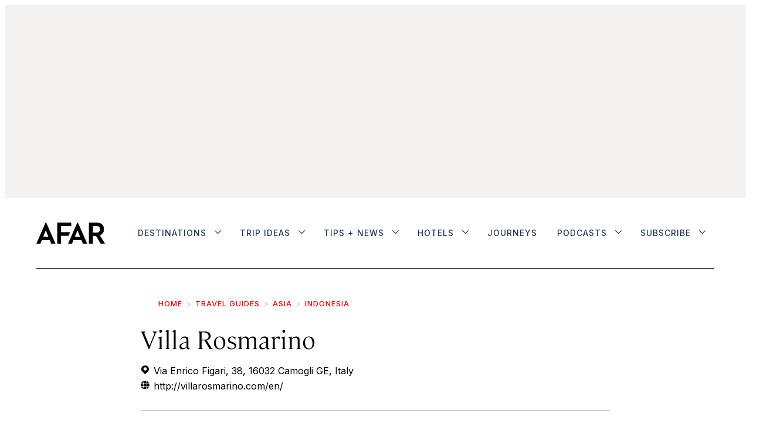

--- FILE ---
content_type: text/html;charset=UTF-8
request_url: https://www.afar.com/places/villa-rosmarino
body_size: 34827
content:

    <!DOCTYPE html>
    <html class="PlacePage" 
         lang="en"data-header-hat="true"

         data-no-aside
        data-lead="standard"
         data-mapbox-access-token="pk.eyJ1IjoiYWZhcmFkbWluIiwiYSI6ImNqbXF6YXpkMjF2YzgzcW55aHVuMHYwNDYifQ.fWZ8Z7TGTwEX94PFWSyJ5w"
         data-mapbox-user-name="afaradmin"
         data-mapbox-style-id="cjn2eagvw6go82snuxrjqxwde"
    >
    <head>
    <meta charset="UTF-8">

    <meta property="og:title" content="Villa Rosmarino">

    <meta property="og:url" content="https://www.afar.com/places/villa-rosmarino">
<meta property="og:image" content="https://afar.brightspotcdn.com/dims4/default/5c061f2/2147483647/strip/true/crop/4992x2496+0+416/resize/1440x720!/quality/90/?url=https%3A%2F%2Fk3-prod-afar-media.s3.us-west-2.amazonaws.com%2Fbrightspot%2F15%2F9d%2Fce114a7b55f0bba4107157d7127e%2Foriginal-view.jpg">

    
    <meta property="og:image:url" content="https://afar.brightspotcdn.com/dims4/default/5c061f2/2147483647/strip/true/crop/4992x2496+0+416/resize/1440x720!/quality/90/?url=https%3A%2F%2Fk3-prod-afar-media.s3.us-west-2.amazonaws.com%2Fbrightspot%2F15%2F9d%2Fce114a7b55f0bba4107157d7127e%2Foriginal-view.jpg">
    
    <meta property="og:image:width" content="1440">
    <meta property="og:image:height" content="720">
    <meta property="og:image:type" content="image/jpeg">
    
    <meta property="og:image:alt" content="View.jpg">
    
    <meta property="og:description" content="Tucked away on the less-trafficked slopes of Mount Portofino, above the picturesque waterfront town of Camogli and scenic Riviera di Levante, Villa Rosmarino is that Italian friend’s vacation house you’ve been dreaming of. Owners Mario Pietraccetta and Fulvio Zendrini left Milanese corporate life…">

    <meta property="og:site_name" content="AFAR Media">



    <meta property="og:type" content="website">

    
    <meta name="twitter:card" content="summary_large_image"/>
    
    
    
    
    <meta name="twitter:description" content="Tucked away on the less-trafficked slopes of Mount Portofino, above the picturesque waterfront town of Camogli and scenic Riviera di Levante, Villa Rosmarino is that Italian friend’s vacation house you’ve been dreaming of. Owners Mario Pietraccetta and Fulvio Zendrini left Milanese corporate life to transform this dilapidated turn-of-the-century palazzo into a midcentury-style oasis with touches of Italian modernism, then moved in permanently, inviting others to experience their personal brand of la dolce vita. The library is outfitted with stylish armchairs, warm wood ceiling beams, and a collection of art and travel books that spans the walls, and the living room’s well-stocked honesty bar is the backdrop for friendly nightcaps. Rooms aren’t numbered, and the sprawling gardens are easy to get lost in. Mario and Fulvio are likely to chat guests up while lounging by the pool or sipping espresso on the balcony, offering their insider knowledge about the area and arranging one-of-a-kind excursions, from visits to secluded beach clubs to rides in their wooden motorboat."/>
    
    
    <meta name="twitter:image" content="https://afar.brightspotcdn.com/dims4/default/5c061f2/2147483647/strip/true/crop/4992x2496+0+416/resize/1440x720!/quality/90/?url=https%3A%2F%2Fk3-prod-afar-media.s3.us-west-2.amazonaws.com%2Fbrightspot%2F15%2F9d%2Fce114a7b55f0bba4107157d7127e%2Foriginal-view.jpg"/>

    
    <meta name="twitter:image:alt" content="View.jpg"/>

    
    <meta name="twitter:site" content="@afarmedia"/>
    
    
    
    <meta name="twitter:title" content="Villa Rosmarino"/>
    

    <meta property="fb:app_id" content="430098855326056">

<style type="text/css">:root {--color-gray: #dddddd;
  --color-dark-gray: #333333;
}
</style>
    <style type="text/css">:root {
  --font-1: "Arial";
  --font-2: "Times";
}

body {
  --font-1: "cambon";
  --font-2: "Inter";
  --font-3: "ayer";

  --font-body: var(--font-1);

  --font-headline: var(--font-1);

  --font-list-title: var(--font-3);

  --font-promo-title: var(--font-1);
  --font-promo-description: var(--font-1);

  --font-rte-body: var(--font-1);

  --font-pull-quote: var(--font-1);
}


@font-face {
  font-family: 'cambon';
  font-style: normal;
  font-weight: 300;
  src: local(''),
  url('https://afar.brightspotcdn.com/resource/00000180-65d5-d5af-abae-f7f545ca0000/assets/fonts/Cambon-Light.76f7ec8403026522c8ca0433845cf519.woff2') format('woff2'),
  url('https://afar.brightspotcdn.com/resource/00000180-65d5-d5af-abae-f7f545ca0000/assets/fonts/Cambon-Light.0c47e4fff90865403dc4433dcd853a53.woff') format('woff');
  font-display: swap;
}


@font-face {
  font-family: 'cambon';
  font-style: normal;
  font-weight: normal;
  src: local(''),
  url('https://afar.brightspotcdn.com/resource/00000180-65d5-d5af-abae-f7f545ca0000/assets/fonts/Cambon-Regular.36668093e10b0e6b12fdc79d42b0f048.woff2') format('woff2'),
  url('https://afar.brightspotcdn.com/resource/00000180-65d5-d5af-abae-f7f545ca0000/assets/fonts/Cambon-Regular.c5cc42a27ff51bb871144fa9527cc763.woff') format('woff');
  font-display: swap;
}


@font-face {
  font-family: 'cambon';
  font-style: italic;
  font-weight: 300;
  src: local(''),
  url('https://afar.brightspotcdn.com/resource/00000180-65d5-d5af-abae-f7f545ca0000/assets/fonts/Cambon-LightItalic.4409ac70fa1101f23d76b1b2011a4794.woff2') format('woff2'),
  url('https://afar.brightspotcdn.com/resource/00000180-65d5-d5af-abae-f7f545ca0000/assets/fonts/Cambon-LightItalic.4409ac70fa1101f23d76b1b2011a4794.woff2') format('woff');
  font-display: swap;
}


@font-face {
  font-family: 'ayer';
  font-style: normal;
  font-weight: normal;
  src: local(''),
  url('https://afar.brightspotcdn.com/resource/00000180-65d5-d5af-abae-f7f545ca0000/assets/fonts/Ayer-Regular-Web.bc87cc9c7b9dd30e6c94901f39f4c320.woff2') format('woff2'),
  url('https://afar.brightspotcdn.com/resource/00000180-65d5-d5af-abae-f7f545ca0000/assets/fonts/Ayer-Regular-Web.798f643e33c230a86db2506af6cdde3d.woff') format('woff');
  font-display: swap;
}


@font-face {
  font-family: 'ayer';
  font-style: normal;
  font-weight: 600;
  src: local(''),
  url('https://afar.brightspotcdn.com/resource/00000180-65d5-d5af-abae-f7f545ca0000/assets/fonts/Ayer-Semibold-Web.a465a3546bfb1d10d384f71d046ec8ab.woff2') format('woff2'),
  url('https://afar.brightspotcdn.com/resource/00000180-65d5-d5af-abae-f7f545ca0000/assets/fonts/Ayer-Semibold-Web.e2a4808f51f181f83f19953a0930386b.woff') format('woff');
  font-display: swap;
}</style>
    <link rel="preconnect" href="https://fonts.googleapis.com">
    <link rel="preconnect" href="https://fonts.gstatic.com" crossorigin>
    <link href="https://fonts.googleapis.com/css2?family=Inter:wght@100..500&display=swap" rel="stylesheet">

    

    
        
            
                <link data-cssvarsponyfill="true" class="Webpack-css" rel="stylesheet" href="https://afar.brightspotcdn.com/resource/00000180-65d5-d5af-abae-f7f545ca0000/styles/style-1/All.min.74d8bdafd4ddceafad92a9aef6e46a20.gz.css">
            
            
        
    <meta name="viewport" content="width=device-width, initial-scale=1, minimum-scale=1, maximum-scale=5"><title>Review of Villa Rosmarino | Indonesia, Asia -  AFAR</title><meta name="description" content="Get an in-depth review of Villa Rosmarino in Italy, and details on how to visit."><link rel="canonical" href="https://www.afar.com/places/villa-rosmarino"><meta name="brightspot.contentId" content="00000181-95be-d13a-a7fb-d5bea537023c"><link rel="apple-touch-icon"sizes="180x180"href="/apple-touch-icon.png"><link rel="icon"type="image/png"href="/favicon-32x32.png"><link rel="icon"type="image/png"href="/favicon-16x16.png"><link type="application/atom+xml" rel="alternate" title="Review of Villa Rosmarino | Indonesia, Asia" href="https://www.afar.com/places/villa-rosmarino.atom">
    <meta name="brightspot-dataLayer" content="{
  &quot;pageType&quot; : &quot;Place&quot;,
  &quot;publishDate&quot; : &quot;04-20-2021&quot;,
  &quot;authorName&quot; : &quot;Kate Thorman&quot;,
  &quot;SEOTitle&quot; : &quot;Review of Villa Rosmarino | Indonesia, Asia&quot;,
  &quot;guideCategories&quot; : &quot;&quot;,
  &quot;topics&quot; : &quot;&quot;,
  &quot;region&quot; : &quot;&quot;,
  &quot;city&quot; : &quot;&quot;,
  &quot;country&quot; : &quot;Indonesia&quot;,
  &quot;sponsor&quot; : &quot;false&quot;
}">
    <script id="brightpot-dataLayer">
        (function () {
            var dataValue = document.head.querySelector('meta[name="brightspot-dataLayer"]').content;
            if (dataValue) {
                window.brightspotDataLayer = JSON.parse(dataValue);
            }
        })();
    </script>
<script type="application/ld+json">{"@context":"http://schema.org","@type":"Article","articleBody":"Tucked away on the less-trafficked slopes of Mount Portofino, above the picturesque waterfront town of Camogli and scenic Riviera di Levante, Villa Rosmarino is that Italian friend’s vacation house you’ve been dreaming of. Owners Mario Pietraccetta and Fulvio Zendrini left Milanese corporate life to transform this dilapidated turn-of-the-century palazzo into a midcentury-style oasis with touches of Italian modernism, then moved in permanently, inviting others to experience their personal brand of la dolce vita. The library is outfitted with stylish armchairs, warm wood ceiling beams, and a collection of art and travel books that spans the walls, and the living room’s well-stocked honesty bar is the backdrop for friendly nightcaps. Rooms aren’t numbered, and the sprawling gardens are easy to get lost in. Mario and Fulvio are likely to chat guests up while lounging by the pool or sipping espresso on the balcony, offering their insider knowledge about the area and arranging one-of-a-kind excursions, from visits to secluded beach clubs to rides in their wooden motorboat.","url":"https://www.afar.com/places/villa-rosmarino","dateModified":"2021-04-20T20:55:31Z","datePublished":"2021-04-20T20:55:31Z","description":"Get an in-depth review of Villa Rosmarino in Italy, and details on how to visit.","image":[{"@context":"http://schema.org","@type":"ImageObject","height":991,"url":"https://afar.brightspotcdn.com/dims4/default/f7fbc75/2147483647/strip/false/crop/4992x3328+0+0/resize/1486x991!/quality/90/?url=https%3A%2F%2Fk3-prod-afar-media.s3.us-west-2.amazonaws.com%2Fbrightspot%2F15%2F9d%2Fce114a7b55f0bba4107157d7127e%2Foriginal-view.jpg","width":1486},{"@context":"http://schema.org","@type":"ImageObject","height":675,"url":"https://afar.brightspotcdn.com/dims4/default/fc76396/2147483647/strip/false/crop/4992x2808+0+260/resize/1200x675!/quality/90/?url=https%3A%2F%2Fk3-prod-afar-media.s3.us-west-2.amazonaws.com%2Fbrightspot%2F15%2F9d%2Fce114a7b55f0bba4107157d7127e%2Foriginal-view.jpg","width":1200}],"keywords":["Indonesia"],"mainEntityOfPage":{"@type":"WebPage","@id":"https://www.afar.com/places/villa-rosmarino"},"author":[{"@context":"http://schema.org","@type":"Person","jobTitle":"AFAR Contributor","name":"Kate Thorman","url":"https://www.afar.com/authors/kate-thorman"}],"publisher":{"@type":"Organization","name":"AFAR Media","logo":{"@type":"ImageObject","url":"https://afar.brightspotcdn.com/dims4/default/49d150f/2147483647/strip/false/crop/1589x490+0+0/resize/195x60!/quality/90/?url=https%3A%2F%2Fk3-prod-afar-media.s3.us-west-2.amazonaws.com%2Fbrightspot%2Fb4%2F62%2F5fb1c1144d6592bd24a9594ac6ed%2Fafar-black.png","width":195,"height":60}},"name":"Review of Villa Rosmarino | Indonesia, Asia -  AFAR","headline":"Review of Villa Rosmarino | Indonesia, Asia"}</script>
    

    <!-- this will add webcomponent polyfills based on browsers. As of 04/29/21 still needed for IE11 and Safari -->
    <script src="https://afar.brightspotcdn.com/resource/00000180-65d5-d5af-abae-f7f545ca0000/webcomponents-loader/webcomponents-loader.2938a610ca02c611209b1a5ba2884385.gz.js"></script>

    <script>
        /**
            This allows us to load the IE polyfills via feature detection so that they do not load
            needlessly in the browsers that do not need them. It also ensures they are loaded
            non async so that they load before the rest of our JS.
        */
        var head = document.getElementsByTagName('head')[0];
        if (!window.CSS || !window.CSS.supports || !window.CSS.supports('--fake-var', 0)) {
            var script = document.createElement('script');
            script.setAttribute('src', "https://afar.brightspotcdn.com/resource/00000180-65d5-d5af-abae-f7f545ca0000/util/IEPolyfills.33693944192ccfade6dca88b944781b9.gz.js");
            script.setAttribute('type', 'text/javascript');
            script.async = false;
            head.appendChild(script);
        }
    </script>
    
        
            
                <script src="https://afar.brightspotcdn.com/resource/00000180-65d5-d5af-abae-f7f545ca0000/styles/style-1/All.min.e669545c08455846b7ebc69f5b607061.gz.js" async></script>
            
            
            
        
    <script>

  window.fbAsyncInit = function() {
      FB.init({
          
              appId : '430098855326056',
          
          xfbml : true,
          version : 'v2.9'
      });
  };

  (function(d, s, id){
     var js, fjs = d.getElementsByTagName(s)[0];
     if (d.getElementById(id)) {return;}
     js = d.createElement(s); js.id = id;
     js.src = "//connect.facebook.net/en_US/sdk.js";
     fjs.parentNode.insertBefore(js, fjs);
   }(document, 'script', 'facebook-jssdk'));
</script>
<script></script><script src="https://cdn.cookielaw.org/scripttemplates/otSDKStub.js"  type="text/javascript" charset="UTF-8" data-domain-script="deb98973-8077-4f88-b831-c116284d4f09" ></script>
<script type="text/javascript">
function OptanonWrapper() { }</script></script>
<script type="text/javascript" async="async" src="https://securepubads.g.doubleclick.net/tag/js/gpt.js"></script>
<script type="text/plain" class="optanon-category-C0004">// Google tag setup
    var googletag = googletag || {};
    googletag.cmd = googletag.cmd || [];

    googletag.cmd.push(function () {
        googletag.pubads().enableSingleRequest()
        googletag.pubads().enableLazyLoad({
            fetchMarginPercent: 500,  // Fetch slots within 5 viewports.
            renderMarginPercent: 200,  // Render slots within 2 viewports.
            mobileScaling: 2.0  // Double the above values on mobile.
        })
        googletag.enableServices()
    })

    // setup of ad slots
    var dfpAdSlotsObject = {}
    var dfpAdSlots = []
    var staticAdSlots = []
</script>

<script type="text/plain" class="optanon-category-C0004">
    ((GoogleAds) => {
        function loadingReady() {
            new GoogleAds()
        }
        if (document.readyState === 'loading') {
            document.addEventListener('DOMContentLoaded', loadingReady)
        } else {
            loadingReady()
        }
    })(window.bspDfp)
</script><script><!-- OneTrust Cookies Settings button start -->
<button id="ot-sdk-btn" class="ot-sdk-show-settings">Cookie Settings</button>
<!-- OneTrust Cookies Settings button end --></script>
<script></script><!-- Start VWO Async SmartCode -->
<link rel="preconnect" href="https://dev.visualwebsiteoptimizer.com" />
<script type='text/javascript' id='vwoCode'>
window._vwo_code || (function() {
var account_id=1004542,
version=2.1,
settings_tolerance=2000,
hide_element='body',
hide_element_style = 'opacity:0 !important;filter:alpha(opacity=0) !important;background:none !important;transition:none !important;',
/* DO NOT EDIT BELOW THIS LINE */
f=false,w=window,d=document,v=d.querySelector('#vwoCode'),cK='_vwo_'+account_id+'_settings',cc={};try{var c=JSON.parse(localStorage.getItem('_vwo_'+account_id+'_config'));cc=c&&typeof c==='object'?c:{}}catch(e){}var stT=cc.stT==='session'?w.sessionStorage:w.localStorage;code={nonce:v&&v.nonce,use_existing_jquery:function(){return typeof use_existing_jquery!=='undefined'?use_existing_jquery:undefined},library_tolerance:function(){return typeof library_tolerance!=='undefined'?library_tolerance:undefined},settings_tolerance:function(){return cc.sT||settings_tolerance},hide_element_style:function(){return'{'+(cc.hES||hide_element_style)+'}'},hide_element:function(){if(performance.getEntriesByName('first-contentful-paint')[0]){return''}return typeof cc.hE==='string'?cc.hE:hide_element},getVersion:function(){return version},finish:function(e){if(!f){f=true;var t=d.getElementById('_vis_opt_path_hides');if(t)t.parentNode.removeChild(t);if(e)(new Image).src='https://dev.visualwebsiteoptimizer.com/ee.gif?a='+account_id+e}},finished:function(){return f},addScript:function(e){var t=d.createElement('script');t.type='text/javascript';if(e.src){t.src=e.src}else{t.text=e.text}v&&t.setAttribute('nonce',v.nonce);d.getElementsByTagName('head')[0].appendChild(t)},load:function(e,t){var n=this.getSettings(),i=d.createElement('script'),r=this;t=t||{};if(n){i.textContent=n;d.getElementsByTagName('head')[0].appendChild(i);if(!w.VWO||VWO.caE){stT.removeItem(cK);r.load(e)}}else{var o=new XMLHttpRequest;o.open('GET',e,true);o.withCredentials=!t.dSC;o.responseType=t.responseType||'text';o.onload=function(){if(t.onloadCb){return t.onloadCb(o,e)}if(o.status===200||o.status===304){_vwo_code.addScript({text:o.responseText})}else{_vwo_code.finish('&e=loading_failure:'+e)}};o.onerror=function(){if(t.onerrorCb){return t.onerrorCb(e)}_vwo_code.finish('&e=loading_failure:'+e)};o.send()}},getSettings:function(){try{var e=stT.getItem(cK);if(!e){return}e=JSON.parse(e);if(Date.now()>e.e){stT.removeItem(cK);return}return e.s}catch(e){return}},init:function(){if(d.URL.indexOf('__vwo_disable__')>-1)return;var e=this.settings_tolerance();w._vwo_settings_timer=setTimeout(function(){_vwo_code.finish();stT.removeItem(cK)},e);var t;if(this.hide_element()!=='body'){t=d.createElement('style');var n=this.hide_element(),i=n?n+this.hide_element_style():'',r=d.getElementsByTagName('head')[0];t.setAttribute('id','_vis_opt_path_hides');v&&t.setAttribute('nonce',v.nonce);t.setAttribute('type','text/css');if(t.styleSheet)t.styleSheet.cssText=i;else t.appendChild(d.createTextNode(i));r.appendChild(t)}else{t=d.getElementsByTagName('head')[0];var i=d.createElement('div');i.style.cssText='z-index: 2147483647 !important;position: fixed !important;left: 0 !important;top: 0 !important;width: 100% !important;height: 100% !important;background: white !important;display: block !important;';i.setAttribute('id','_vis_opt_path_hides');i.classList.add('_vis_hide_layer');t.parentNode.insertBefore(i,t.nextSibling)}var o=window._vis_opt_url||d.URL,s='https://dev.visualwebsiteoptimizer.com/j.php?a='+account_id+'&u='+encodeURIComponent(o)+'&vn='+version;if(w.location.search.indexOf('_vwo_xhr')!==-1){this.addScript({src:s})}else{this.load(s+'&x=true')}}};w._vwo_code=code;code.init();})();
</script>
<!-- End VWO Async SmartCode --> <script></script>
<script src="//static.trueanthem.com/scripts/ta.js"></script>
<script><!-- Google Tag Manager -->
(function(w,d,s,l,i){w[l]=w[l]||[];w[l].push({'gtm.start':
new Date().getTime(),event:'gtm.js'});var f=d.getElementsByTagName(s)[0],
j=d.createElement(s),dl=l!='dataLayer'?'&l='+l:'';j.async=true;j.src=
'https://www.googletagmanager.com/gtm.js?id='+i+dl;f.parentNode.insertBefore(j,f);
})(window,document,'script','dataLayer','GTM-KB86KV4');
<!-- End Google Tag Manager --></script>
</head>


    <body class="Page-body">
    <!-- Putting icons here, so we don't have to include in a bunch of -body hbs's -->
<svg xmlns="http://www.w3.org/2000/svg" style="display:none" id="iconsMap">
    <symbol id="mono-icon-facebook" viewBox="0 0 10 19">
        <path fill-rule="evenodd" d="M2.707 18.25V10.2H0V7h2.707V4.469c0-1.336.375-2.373 1.125-3.112C4.582.62 5.578.25 6.82.25c1.008 0 1.828.047 2.461.14v2.848H7.594c-.633 0-1.067.14-1.301.422-.188.235-.281.61-.281 1.125V7H9l-.422 3.2H6.012v8.05H2.707z"></path>
    </symbol>
    <symbol id="mono-icon-instagram" viewBox="0 0 17 17">
        <g>
            <path fill-rule="evenodd" d="M8.281 4.207c.727 0 1.4.182 2.022.545a4.055 4.055 0 0 1 1.476 1.477c.364.62.545 1.294.545 2.021 0 .727-.181 1.4-.545 2.021a4.055 4.055 0 0 1-1.476 1.477 3.934 3.934 0 0 1-2.022.545c-.726 0-1.4-.182-2.021-.545a4.055 4.055 0 0 1-1.477-1.477 3.934 3.934 0 0 1-.545-2.021c0-.727.182-1.4.545-2.021A4.055 4.055 0 0 1 6.26 4.752a3.934 3.934 0 0 1 2.021-.545zm0 6.68a2.54 2.54 0 0 0 1.864-.774 2.54 2.54 0 0 0 .773-1.863 2.54 2.54 0 0 0-.773-1.863 2.54 2.54 0 0 0-1.864-.774 2.54 2.54 0 0 0-1.863.774 2.54 2.54 0 0 0-.773 1.863c0 .727.257 1.348.773 1.863a2.54 2.54 0 0 0 1.863.774zM13.45 4.03c-.023.258-.123.48-.299.668a.856.856 0 0 1-.65.281.913.913 0 0 1-.668-.28.913.913 0 0 1-.281-.669c0-.258.094-.48.281-.668a.913.913 0 0 1 .668-.28c.258 0 .48.093.668.28.187.188.281.41.281.668zm2.672.95c.023.656.035 1.746.035 3.269 0 1.523-.017 2.62-.053 3.287-.035.668-.134 1.248-.298 1.74a4.098 4.098 0 0 1-.967 1.53 4.098 4.098 0 0 1-1.53.966c-.492.164-1.072.264-1.74.3-.668.034-1.763.052-3.287.052-1.523 0-2.619-.018-3.287-.053-.668-.035-1.248-.146-1.74-.334a3.747 3.747 0 0 1-1.53-.931 4.098 4.098 0 0 1-.966-1.53c-.164-.492-.264-1.072-.299-1.74C.424 10.87.406 9.773.406 8.25S.424 5.63.46 4.963c.035-.668.135-1.248.299-1.74.21-.586.533-1.096.967-1.53A4.098 4.098 0 0 1 3.254.727c.492-.164 1.072-.264 1.74-.3C5.662.394 6.758.376 8.281.376c1.524 0 2.62.018 3.287.053.668.035 1.248.135 1.74.299a4.098 4.098 0 0 1 2.496 2.496c.165.492.27 1.078.317 1.757zm-1.687 7.91c.14-.399.234-1.032.28-1.899.024-.515.036-1.242.036-2.18V7.689c0-.961-.012-1.688-.035-2.18-.047-.89-.14-1.524-.281-1.899a2.537 2.537 0 0 0-1.512-1.511c-.375-.14-1.008-.235-1.899-.282a51.292 51.292 0 0 0-2.18-.035H7.72c-.938 0-1.664.012-2.18.035-.867.047-1.5.141-1.898.282a2.537 2.537 0 0 0-1.512 1.511c-.14.375-.234 1.008-.281 1.899a51.292 51.292 0 0 0-.036 2.18v1.125c0 .937.012 1.664.036 2.18.047.866.14 1.5.28 1.898.306.726.81 1.23 1.513 1.511.398.141 1.03.235 1.898.282.516.023 1.242.035 2.18.035h1.125c.96 0 1.687-.012 2.18-.035.89-.047 1.523-.141 1.898-.282.726-.304 1.23-.808 1.512-1.511z"></path>
        </g>
    </symbol>
    <symbol id="mono-icon-mailto" viewBox="0 0 512 512">
        <g>
            <path d="M67,148.7c11,5.8,163.8,89.1,169.5,92.1c5.7,3,11.5,4.4,20.5,4.4c9,0,14.8-1.4,20.5-4.4c5.7-3,158.5-86.3,169.5-92.1
                c4.1-2.1,11-5.9,12.5-10.2c2.6-7.6-0.2-10.5-11.3-10.5H257H65.8c-11.1,0-13.9,3-11.3,10.5C56,142.9,62.9,146.6,67,148.7z"></path>
            <path d="M455.7,153.2c-8.2,4.2-81.8,56.6-130.5,88.1l82.2,92.5c2,2,2.9,4.4,1.8,5.6c-1.2,1.1-3.8,0.5-5.9-1.4l-98.6-83.2
                c-14.9,9.6-25.4,16.2-27.2,17.2c-7.7,3.9-13.1,4.4-20.5,4.4c-7.4,0-12.8-0.5-20.5-4.4c-1.9-1-12.3-7.6-27.2-17.2l-98.6,83.2
                c-2,2-4.7,2.6-5.9,1.4c-1.2-1.1-0.3-3.6,1.7-5.6l82.1-92.5c-48.7-31.5-123.1-83.9-131.3-88.1c-8.8-4.5-9.3,0.8-9.3,4.9
                c0,4.1,0,205,0,205c0,9.3,13.7,20.9,23.5,20.9H257h185.5c9.8,0,21.5-11.7,21.5-20.9c0,0,0-201,0-205
                C464,153.9,464.6,148.7,455.7,153.2z"></path>
        </g>
    </symbol>
    <symbol id="mono-icon-print" viewBox="0 0 12 12">
        <g fill-rule="evenodd">
            <path fill-rule="nonzero" d="M9 10V7H3v3H1a1 1 0 0 1-1-1V4a1 1 0 0 1 1-1h10a1 1 0 0 1 1 1v3.132A2.868 2.868 0 0 1 9.132 10H9zm.5-4.5a1 1 0 1 0 0-2 1 1 0 0 0 0 2zM3 0h6v2H3z"></path>
            <path d="M4 8h4v4H4z"></path>
        </g>
    </symbol>
    <symbol id="mono-icon-copylink" viewBox="0 0 12 12">
        <g fill-rule="evenodd">
            <path d="M10.199 2.378c.222.205.4.548.465.897.062.332.016.614-.132.774L8.627 6.106c-.187.203-.512.232-.75-.014a.498.498 0 0 0-.706.028.499.499 0 0 0 .026.706 1.509 1.509 0 0 0 2.165-.04l1.903-2.06c.37-.398.506-.98.382-1.636-.105-.557-.392-1.097-.77-1.445L9.968.8C9.591.452 9.03.208 8.467.145 7.803.072 7.233.252 6.864.653L4.958 2.709a1.509 1.509 0 0 0 .126 2.161.5.5 0 1 0 .68-.734c-.264-.218-.26-.545-.071-.747L7.597 1.33c.147-.16.425-.228.76-.19.353.038.71.188.931.394l.91.843.001.001zM1.8 9.623c-.222-.205-.4-.549-.465-.897-.062-.332-.016-.614.132-.774l1.905-2.057c.187-.203.512-.232.75.014a.498.498 0 0 0 .706-.028.499.499 0 0 0-.026-.706 1.508 1.508 0 0 0-2.165.04L.734 7.275c-.37.399-.506.98-.382 1.637.105.557.392 1.097.77 1.445l.91.843c.376.35.937.594 1.5.656.664.073 1.234-.106 1.603-.507L7.04 9.291a1.508 1.508 0 0 0-.126-2.16.5.5 0 0 0-.68.734c.264.218.26.545.071.747l-1.904 2.057c-.147.16-.425.228-.76.191-.353-.038-.71-.188-.931-.394l-.91-.843z"></path>
            <path d="M8.208 3.614a.5.5 0 0 0-.707.028L3.764 7.677a.5.5 0 0 0 .734.68L8.235 4.32a.5.5 0 0 0-.027-.707"></path>
        </g>
    </symbol>
    <symbol id="mono-icon-linkedin" viewBox="0 0 14 14" id=".9923718607351608" xmlns="http://www.w3.org/2000/svg">
        <path d="M9.245 7.318c-.704 0-1.273.57-1.273 1.273v4.454H4.79s.038-7.636 0-8.272h3.182v.945s.985-.919 2.507-.919c1.884 0 3.22 1.364 3.22 4.012v4.234h-3.182V8.591c0-.703-.57-1.273-1.272-1.273zM1.92 3.5h-.018C.94 3.5.318 2.748.318 1.921.318 1.075.96.386 1.94.386s1.583.712 1.603 1.557c0 .828-.622 1.557-1.622 1.557zm1.597 9.545H.336V4.773h3.181v8.272z" fill-rule="evenodd"/>
    </symbol>
    <symbol id="mono-icon-pinterest" viewBox="0 0 512 512">
        <g>
            <path d="M256,32C132.3,32,32,132.3,32,256c0,91.7,55.2,170.5,134.1,205.2c-0.6-15.6-0.1-34.4,3.9-51.4
                c4.3-18.2,28.8-122.1,28.8-122.1s-7.2-14.3-7.2-35.4c0-33.2,19.2-58,43.2-58c20.4,0,30.2,15.3,30.2,33.6
                c0,20.5-13.1,51.1-19.8,79.5c-5.6,23.8,11.9,43.1,35.4,43.1c42.4,0,71-54.5,71-119.1c0-49.1-33.1-85.8-93.2-85.8
                c-67.9,0-110.3,50.7-110.3,107.3c0,19.5,5.8,33.3,14.8,43.9c4.1,4.9,4.7,6.9,3.2,12.5c-1.1,4.1-3.5,14-4.6,18
                c-1.5,5.7-6.1,7.7-11.2,5.6c-31.3-12.8-45.9-47-45.9-85.6c0-63.6,53.7-139.9,160.1-139.9c85.5,0,141.8,61.9,141.8,128.3
                c0,87.9-48.9,153.5-120.9,153.5c-24.2,0-46.9-13.1-54.7-27.9c0,0-13,51.6-15.8,61.6c-4.7,17.3-14,34.5-22.5,48
                c20.1,5.9,41.4,9.2,63.5,9.2c123.7,0,224-100.3,224-224C480,132.3,379.7,32,256,32z"></path>
        </g>
    </symbol>
    <symbol id="mono-icon-tumblr" viewBox="0 0 512 512">
        <g>
            <path d="M321.2,396.3c-11.8,0-22.4-2.8-31.5-8.3c-6.9-4.1-11.5-9.6-14-16.4c-2.6-6.9-3.6-22.3-3.6-46.4V224h96v-64h-96V48h-61.9
                c-2.7,21.5-7.5,44.7-14.5,58.6c-7,13.9-14,25.8-25.6,35.7c-11.6,9.9-25.6,17.9-41.9,23.3V224h48v140.4c0,19,2,33.5,5.9,43.5
                c4,10,11.1,19.5,21.4,28.4c10.3,8.9,22.8,15.7,37.3,20.5c14.6,4.8,31.4,7.2,50.4,7.2c16.7,0,30.3-1.7,44.7-5.1
                c14.4-3.4,30.5-9.3,48.2-17.6v-65.6C363.2,389.4,342.3,396.3,321.2,396.3z"></path>
        </g>
    </symbol>
    <symbol id="mono-icon-twitter" viewBox="0 0 19 16">
        <g>
            <path fill-rule="evenodd" d="M16.48 4.594c.024.094.036.246.036.457 0 1.687-.41 3.316-1.23 4.887-.845 1.664-2.028 2.988-3.552 3.972-1.664 1.102-3.574 1.652-5.73 1.652-2.063 0-3.95-.55-5.66-1.652.258.024.55.035.879.035 1.71 0 3.246-.527 4.605-1.582-.82 0-1.54-.24-2.162-.72a3.671 3.671 0 0 1-1.283-1.811c.234.023.457.035.668.035.328 0 .656-.035.984-.105a3.72 3.72 0 0 1-2.11-1.301 3.54 3.54 0 0 1-.843-2.32v-.07a3.475 3.475 0 0 0 1.652.492A4.095 4.095 0 0 1 1.54 5.227a3.546 3.546 0 0 1-.457-1.776c0-.644.176-1.26.527-1.845a10.18 10.18 0 0 0 3.358 2.742 10.219 10.219 0 0 0 4.236 1.125 5.124 5.124 0 0 1-.07-.844c0-.656.164-1.272.492-1.846a3.613 3.613 0 0 1 1.336-1.353 3.565 3.565 0 0 1 1.828-.492c.54 0 1.037.105 1.494.316.457.21.861.492 1.213.844a7.51 7.51 0 0 0 2.356-.88c-.282.868-.82 1.548-1.618 2.04a7.93 7.93 0 0 0 2.11-.598 8.114 8.114 0 0 1-1.864 1.934z"></path>

        </g>
    </symbol>
    <symbol id="mono-icon-youtube" viewBox="0 0 512 512">
        <g>
            <path fill-rule="evenodd" d="M508.6,148.8c0-45-33.1-81.2-74-81.2C379.2,65,322.7,64,265,64c-3,0-6,0-9,0s-6,0-9,0c-57.6,0-114.2,1-169.6,3.6
                c-40.8,0-73.9,36.4-73.9,81.4C1,184.6-0.1,220.2,0,255.8C-0.1,291.4,1,327,3.4,362.7c0,45,33.1,81.5,73.9,81.5
                c58.2,2.7,117.9,3.9,178.6,3.8c60.8,0.2,120.3-1,178.6-3.8c40.9,0,74-36.5,74-81.5c2.4-35.7,3.5-71.3,3.4-107
                C512.1,220.1,511,184.5,508.6,148.8z M207,353.9V157.4l145,98.2L207,353.9z"></path>
        </g>
    </symbol>

    <symbol id="icon-magnify" viewBox="0 0 30 30" id=".02232631230241955" xmlns="http://www.w3.org/2000/svg">
        <path d="M21.876 18.281l-.314.548L30 27.343 27.343 30l-8.437-8.516-.546.392c-2.083 1.3-4.245 1.951-6.486 1.951-3.28 0-6.08-1.171-8.398-3.515C1.16 17.968 0 15.156 0 11.874c0-3.28 1.159-6.08 3.476-8.398C5.794 1.16 8.595 0 11.876 0c3.282 0 6.079 1.159 8.398 3.476 2.318 2.318 3.477 5.119 3.477 8.4a11.786 11.786 0 0 1-1.875 6.405zm-3.36-13.046c-1.823-1.824-4.037-2.736-6.642-2.736-2.604 0-4.818.912-6.639 2.736-1.824 1.822-2.736 4.035-2.736 6.64 0 2.606.912 4.818 2.736 6.64 1.822 1.823 4.035 2.734 6.64 2.734 2.606 0 4.818-.91 6.64-2.733 1.876-1.875 2.813-4.088 2.813-6.642 0-2.55-.937-4.764-2.812-6.639z" fill-rule="evenodd"/>
    </symbol>

    <symbol id="burger-menu" viewBox="0 0 14 10">
        <g>
            <path fill-rule="evenodd" d="M0 5.5v-1h14v1H0zM0 1V0h14v1H0zm0 9V9h14v1H0z"></path>
        </g>
    </symbol>
    <symbol id="close-x" viewBox="0 0 14 14"  xmlns="http://www.w3.org/2000/svg">
        <g>
            <path fill-rule="nonzero" d="M6.336 7L0 .664.664 0 7 6.336 13.336 0 14 .664 7.664 7 14 13.336l-.664.664L7 7.664.664 14 0 13.336 6.336 7z"></path>
        </g>
    </symbol>
    <symbol id="share-more-arrow" viewBox="0 0 512 512" style="enable-background:new 0 0 512 512;">
        <g>
            <g>
                <path d="M512,241.7L273.643,3.343v156.152c-71.41,3.744-138.015,33.337-188.958,84.28C30.075,298.384,0,370.991,0,448.222v60.436
                    l29.069-52.985c45.354-82.671,132.173-134.027,226.573-134.027c5.986,0,12.004,0.212,18.001,0.632v157.779L512,241.7z
                    M255.642,290.666c-84.543,0-163.661,36.792-217.939,98.885c26.634-114.177,129.256-199.483,251.429-199.483h15.489V78.131
                    l163.568,163.568L304.621,405.267V294.531l-13.585-1.683C279.347,291.401,267.439,290.666,255.642,290.666z"></path>
            </g>
        </g>
    </symbol>
    <symbol id="chevron" viewBox="0 0 100 100">
        <g>
            <path d="M22.4566257,37.2056786 L-21.4456527,71.9511488 C-22.9248661,72.9681457 -24.9073712,72.5311671 -25.8758148,70.9765924 L-26.9788683,69.2027424 C-27.9450684,67.6481676 -27.5292733,65.5646602 -26.0500598,64.5484493 L20.154796,28.2208967 C21.5532435,27.2597011 23.3600078,27.2597011 24.759951,28.2208967 L71.0500598,64.4659264 C72.5292733,65.4829232 72.9450684,67.5672166 71.9788683,69.1217913 L70.8750669,70.8956413 C69.9073712,72.4502161 67.9241183,72.8848368 66.4449048,71.8694118 L22.4566257,37.2056786 Z" id="Transparent-Chevron" transform="translate(22.500000, 50.000000) rotate(90.000000) translate(-22.500000, -50.000000) "></path>
        </g>
    </symbol>

    <symbol id="chevron-down" viewBox="0 0 10 6" id=".6176193135071357" xmlns="http://www.w3.org/2000/svg">
        <path d="M5.108 4.088L.965.158a.587.587 0 0 0-.8 0 .518.518 0 0 0 0 .758L5.13 5.625 9.845.905a.517.517 0 0 0-.021-.758.588.588 0 0 0-.8.02l-3.916 3.92z" fill-rule="evenodd"/>
    </symbol>

    <symbol id="chevron-up" viewBox="0 0 284.929 284.929" id=".23966926540656042" xmlns="http://www.w3.org/2000/svg">
        <path d="M282.082 195.285L149.028 62.24c-1.901-1.903-4.088-2.856-6.562-2.856s-4.665.953-6.567 2.856L2.856 195.285C.95 197.191 0 199.378 0 201.853c0 2.474.953 4.664 2.856 6.566l14.272 14.271c1.903 1.903 4.093 2.854 6.567 2.854s4.664-.951 6.567-2.854l112.204-112.202 112.208 112.209c1.902 1.903 4.093 2.848 6.563 2.848 2.478 0 4.668-.951 6.57-2.848l14.274-14.277c1.902-1.902 2.847-4.093 2.847-6.566.001-2.476-.944-4.666-2.846-6.569z"/>
    </symbol>

    <symbol id="icon-arrow-down" viewBox="0 0 10 6" id=".6525395694941032" xmlns="http://www.w3.org/2000/svg">
        <path d="M5.108 4.088L.965.158a.587.587 0 0 0-.8 0 .518.518 0 0 0 0 .758L5.13 5.625 9.845.905a.517.517 0 0 0-.021-.758.588.588 0 0 0-.8.02l-3.916 3.92z" fill="inherit" fill-rule="evenodd"/>
    </symbol>

    <symbol id="play-arrow" viewBox="0 0 30 30">
        <g fill-rule="evenodd">
            <path d="M9 9l12 6-12 6z"></path>
        </g>
    </symbol>
    <symbol id="grid" viewBox="0 0 32 32">
        <g>
            <path d="M6.4,5.7 C6.4,6.166669 6.166669,6.4 5.7,6.4 L0.7,6.4 C0.233331,6.4 0,6.166669 0,5.7 L0,0.7 C0,0.233331 0.233331,0 0.7,0 L5.7,0 C6.166669,0 6.4,0.233331 6.4,0.7 L6.4,5.7 Z M19.2,5.7 C19.2,6.166669 18.966669,6.4 18.5,6.4 L13.5,6.4 C13.033331,6.4 12.8,6.166669 12.8,5.7 L12.8,0.7 C12.8,0.233331 13.033331,0 13.5,0 L18.5,0 C18.966669,0 19.2,0.233331 19.2,0.7 L19.2,5.7 Z M32,5.7 C32,6.166669 31.766669,6.4 31.3,6.4 L26.3,6.4 C25.833331,6.4 25.6,6.166669 25.6,5.7 L25.6,0.7 C25.6,0.233331 25.833331,0 26.3,0 L31.3,0 C31.766669,0 32,0.233331 32,0.7 L32,5.7 Z M6.4,18.5 C6.4,18.966669 6.166669,19.2 5.7,19.2 L0.7,19.2 C0.233331,19.2 0,18.966669 0,18.5 L0,13.5 C0,13.033331 0.233331,12.8 0.7,12.8 L5.7,12.8 C6.166669,12.8 6.4,13.033331 6.4,13.5 L6.4,18.5 Z M19.2,18.5 C19.2,18.966669 18.966669,19.2 18.5,19.2 L13.5,19.2 C13.033331,19.2 12.8,18.966669 12.8,18.5 L12.8,13.5 C12.8,13.033331 13.033331,12.8 13.5,12.8 L18.5,12.8 C18.966669,12.8 19.2,13.033331 19.2,13.5 L19.2,18.5 Z M32,18.5 C32,18.966669 31.766669,19.2 31.3,19.2 L26.3,19.2 C25.833331,19.2 25.6,18.966669 25.6,18.5 L25.6,13.5 C25.6,13.033331 25.833331,12.8 26.3,12.8 L31.3,12.8 C31.766669,12.8 32,13.033331 32,13.5 L32,18.5 Z M6.4,31.3 C6.4,31.766669 6.166669,32 5.7,32 L0.7,32 C0.233331,32 0,31.766669 0,31.3 L0,26.3 C0,25.833331 0.233331,25.6 0.7,25.6 L5.7,25.6 C6.166669,25.6 6.4,25.833331 6.4,26.3 L6.4,31.3 Z M19.2,31.3 C19.2,31.766669 18.966669,32 18.5,32 L13.5,32 C13.033331,32 12.8,31.766669 12.8,31.3 L12.8,26.3 C12.8,25.833331 13.033331,25.6 13.5,25.6 L18.5,25.6 C18.966669,25.6 19.2,25.833331 19.2,26.3 L19.2,31.3 Z M32,31.3 C32,31.766669 31.766669,32 31.3,32 L26.3,32 C25.833331,32 25.6,31.766669 25.6,31.3 L25.6,26.3 C25.6,25.833331 25.833331,25.6 26.3,25.6 L31.3,25.6 C31.766669,25.6 32,25.833331 32,26.3 L32,31.3 Z" id=""></path>
        </g>
    </symbol>
    <symbol id="filter" viewBox="0 0 16 12">
        <path d="M0 2V0h16v2H0zm2.4 5V5h11.2v2H2.4zm2.4 5v-2h6.4v2H4.8z"></path>
    </symbol>
    <symbol id="icon-filter" viewBox="0 0 512 512">
        <path fill="currentColor" d="M487.976 0H24.028C2.71 0-8.047 25.866 7.058 40.971L192 225.941V432c0 7.831 3.821 15.17 10.237 19.662l80 55.98C298.02 518.69 320 507.493 320 487.98V225.941l184.947-184.97C520.021 25.896 509.338 0 487.976 0z"></path>
    </symbol>
    <symbol id="icon-radio-on" viewBox="0 0 24 24">
        <path fill="currentColor" fill-rule="nonzero" d="M12 7c-2.76 0-5 2.24-5 5s2.24 5 5 5 5-2.24 5-5-2.24-5-5-5zm0-5C6.48 2 2 6.48 2 12s4.48 10 10 10 10-4.48 10-10S17.52 2 12 2zm0 18c-4.42 0-8-3.58-8-8s3.58-8 8-8 8 3.58 8 8-3.58 8-8 8z" />
    </symbol>
    <symbol id="icon-radio-off" viewBox="0 0 24 24">
        <path fill="currentColor" fill-rule="nonzero" d="M12 2C6.48 2 2 6.48 2 12s4.48 10 10 10 10-4.48 10-10S17.52 2 12 2zm0 18c-4.42 0-8-3.58-8-8s3.58-8 8-8 8 3.58 8 8-3.58 8-8 8z" />
    </symbol>
    <symbol id="icon-pause" viewBox="0 0 13 16">
        <rect width="4.636" height="16" rx="2.318"/>
        <rect width="4.636" height="16" x="7.727" rx="2.318"/>
    </symbol>

    <symbol id="amazon-alexa" fill="none" viewBox="0 0 14 14">
        <path clip-rule="evenodd" d="m52.4998 105c-28.9946 0-52.4998-23.5055-52.4998-52.5003 0-26.6214 19.8151-48.61142 45.5003-52.03433v10.57883c0 2.9832-1.8814 5.6636-4.7091 6.6127-14.8197 4.9787-25.4216 19.1433-25.0311 35.7287.4754 20.1911 16.923 36.0663 37.1187 35.8628 20.122-.2035 36.3714-16.5785 36.3714-36.7487 0-.4597-.0113-.9172-.0283-1.3721-.004-.102-.0072-.2048-.0113-.307-.0194-.4228-.0452-.8446-.0784-1.2639-.0097-.1335-.0234-.2666-.0355-.3998-.0259-.2928-.0558-.5837-.0889-.8739-.0372-.3297-.08-.6576-.1261-.9838-.0202-.1492-.0404-.2988-.063-.4467-4.4995-29.6389-43.1025-46.296896-43.3144-46.388077 2.2893-.304462 4.6239-.464423 6.9955-.464423 28.9951 0 52.5002 23.5048 52.5002 52.4997 0 28.9948-23.5051 52.5003-52.5002 52.5003z" fill="#5fcaf4" fill-rule="evenodd" transform="matrix(.133333 0 0 -.133333 0 14)"/>
    </symbol>
    <symbol id="apple" viewBox="0 0 511.86 511.86">
        <rect fill="#822cbe" width="511.86" height="511.86" rx="113.87"/>
        <path fill="#ffffff" d="M240.44,448.26c-15.27-5.46-18.54-12.88-24.81-56.38-7.28-50.55-8.87-81.84-4.65-91.75,5.59-13.14,20.78-20.6,42-20.68,21.07-.09,36.39,7.44,42,20.68,4.24,9.89,2.65,41.2-4.64,91.75-4.95,35.32-7.67,44.25-14.5,50.25-9.38,8.31-22.69,10.61-35.32,6.14Zm-65.22-51.87c-52.73-25.94-86.51-69.82-98.79-128.2-3.07-15.07-3.59-51-.69-64.84,7.68-37.11,22.36-66.13,46.75-91.79,35.15-37.06,80.37-56.65,130.7-56.65,49.82,0,94.86,19.23,129.16,55.18,26.1,27.13,40.77,55.84,48.28,93.67,2.56,12.59,2.56,46.92.17,61.08a181.4,181.4,0,0,1-69.1,113c-13,9.79-44.7,26.89-49.82,26.89-1.88,0-2.05-1.94-1.19-9.81,1.53-12.63,3.07-15.25,10.23-18.26,11.44-4.77,30.89-18.63,42.83-30.61a163,163,0,0,0,42.82-75.41c4.44-17.57,3.93-56.64-1-74.73C390,138.36,343.1,93.66,285.61,81.72c-16.73-3.42-47.1-3.42-64,0-58.18,11.94-106.29,58.86-121,117.89-3.92,16-3.92,55.11,0,71.15,9.73,39.07,35,74.9,68.08,96.23a147.45,147.45,0,0,0,17.58,10.07c7.16,3.07,8.7,5.63,10.06,18.25.85,7.68.68,9.9-1.19,9.9-1.2,0-9.9-3.75-19.11-8.19ZM175.9,327c-17.75-14.16-33.44-39.28-39.93-63.91-3.92-14.88-3.92-43.17.17-58,10.75-40.06,40.27-71.12,81.22-85.71,14-4.94,45-6,62.27-2.25C339,130.33,381.15,189.79,373,248.77c-3.24,23.77-11.43,43.29-25.93,61.42-7.17,9.16-24.57,24.54-27.64,24.54-.51,0-1-5.8-1-12.87V309l8.88-10.58c33.44-40.06,31.05-96-5.46-132.74-14.16-14.29-30.54-22.69-51.7-26.56-13.65-2.53-16.55-2.53-30.88-.17-21.76,3.55-38.61,12-53.58,26.78C148.94,202,146.55,258.29,180,298.38L188.8,309v13c0,7.17-.57,13-1.27,13s-5.63-3.41-10.92-7.68Zm59.2-69.66c-15.18-7.07-23.37-20.39-23.54-37.76,0-15.61,8.7-29.23,23.71-37.2,9.56-5,26.45-5,36,0a46.34,46.34,0,0,1,22.18,26.85c9.9,33.65-25.76,63.13-58,48.07Z" transform="translate(-0.14 -0.14)"/><circle fill="#ffffff" cx="255.74" cy="221.24" r="42.55"/><path fill="#ffffff" d="M260,280.42a83.61,83.61,0,0,1,14.25,2.9,51.55,51.55,0,0,1,14.26,7.13c3.76,2.73,6.49,5.56,8.19,9s2.56,7.54,3.07,14.25c.34,6.72.34,16-1.19,33.44s-4.61,42.79-7,59.08-4.09,23.55-6.31,28.84a25.82,25.82,0,0,1-18.94,16.55,41,41,0,0,1-9.89.85,42.41,42.41,0,0,1-9.9-.85c-3.92-.86-9-2.39-12.8-5.46-3.92-3.07-6.48-7.51-8.53-13.31s-3.58-12.8-5.63-26.79-4.78-34.8-6.48-50.67-2.39-26.79-2.53-34.13.17-11,1-14.5a28.93,28.93,0,0,1,4.09-9.38,31.14,31.14,0,0,1,6.83-7,27.87,27.87,0,0,1,8-4.3A60.8,60.8,0,0,1,241.35,283c4.43-.85,9.55-1.7,12.18-2.05a13.34,13.34,0,0,1,5.56,0Z" transform="translate(-0.14 -0.14)"/>
    </symbol>

    <symbol id="google" fill="none" viewBox="0 0 14 14">
        <path d="m0 0v2.12148.84795 2.12148h1.75v-2.12148-.84795-2.12148z" fill="#fab908" transform="translate(6.125 4.45453)"/>
        <path d="m.875 1.75c.48325 0 .875-.39175.875-.875 0-.483249-.39175-.875-.875-.875-.483249 0-.875.391751-.875.875 0 .48325.391751.875.875.875z" fill="#0066d9" transform="translate(0 5.64764)"/>
        <path d="m.875 1.75c.48325 0 .875-.39175.875-.875 0-.483249-.39175-.875-.875-.875-.483249 0-.875.391751-.875.875 0 .48325.391751.875.875.875z" fill="#0066d9" transform="translate(0 6.60236)"/>
        <path d="m1.75 0h-1.75v.954546h1.75z" fill="#0066d9" transform="translate(0 6.52264)"/>
        <path d="m.875 1.75c.48325 0 .875-.39175.875-.875 0-.483249-.39175-.875-.875-.875-.483249 0-.875.391751-.875.875 0 .48325.391751.875.875.875z" fill="#4285f4" transform="translate(12.25 6.60236)"/>
        <path d="m.875 1.75c.48325 0 .875-.39175.875-.875 0-.483249-.39175-.875-.875-.875-.483249 0-.875.391751-.875.875 0 .48325.391751.875.875.875z" fill="#4285f4" transform="translate(12.25 5.64764)"/>
        <path d="m1.75 0h-1.75v.954546h1.75z" fill="#4285f4" transform="matrix(-1 0 0 -1 14 7.47736)"/><path d="m.875 1.75c.48325 0 .875-.39175.875-.875 0-.483249-.39175-.875-.875-.875-.483249 0-.875.391751-.875.875 0 .48325.391751.875.875.875z" fill="#ea4335" transform="translate(3.02274 8.51141)"/>
        <path d="m.875 1.75c.48325 0 .875-.39175.875-.875 0-.483249-.39175-.875-.875-.875-.483249 0-.875.391751-.875.875 0 .48325.391751.875.875.875z" fill="#ea4335" transform="translate(3.02274 9.46594)"/>
        <path d="m1.75 0h-1.75v.954546h1.75z" fill="#ea4335" transform="translate(3.02274 9.38641)"/><path d="m.875 1.75c.48325 0 .875-.39175.875-.875 0-.483249-.39175-.875-.875-.875-.483249 0-.875.391751-.875.875 0 .48325.391751.875.875.875z" fill="#ea4335" transform="translate(3.02274 2.78406)"/>
        <path d="m.875 1.75c.48325 0 .875-.39175.875-.875 0-.483249-.39175-.875-.875-.875-.483249 0-.875.391751-.875.875 0 .48325.391751.875.875.875z" fill="#ea4335" transform="translate(3.02274 5.88641)"/>
        <path d="m1.75 0h-1.75v3.12216h1.75z" fill="#ea4335" transform="translate(3.02274 3.65906)"/><path d="m.875 1.75c.48325 0 .875-.39175.875-.875 0-.483249-.39175-.875-.875-.875-.483249 0-.875.391751-.875.875 0 .48325.391751.875.875.875z" fill="#34a853" transform="translate(9.22726 3.73859)"/>
        <path d="m.875 1.75c.48325 0 .875-.39175.875-.875 0-.483249-.39175-.875-.875-.875-.483249 0-.875.391751-.875.875 0 .48325.391751.875.875.875z" fill="#34a853" transform="translate(9.22726 2.78406)"/>
        <path d="m1.75 0h-1.75v.954546h1.75z" fill="#34a853" transform="matrix(-1 0 0 -1 10.9773 4.61359)"/><g fill="#fab908">
        <path d="m.875 1.75c.48325 0 .875-.39175.875-.875 0-.483249-.39175-.875-.875-.875-.483249 0-.875.391751-.875.875 0 .48325.391751.875.875.875z" transform="translate(6.125 .954529)"/>
        <path d="m.875 1.75c.48325 0 .875-.39175.875-.875 0-.483249-.39175-.875-.875-.875-.483249 0-.875.391751-.875.875 0 .48325.391751.875.875.875z" transform="translate(6.125)"/>
        <path d="m1.75 0h-1.75v.954546h1.75z" transform="matrix(-1 0 0 -1 7.875 1.82953)"/>
        <path d="m.875 1.75c.48325 0 .875-.39175.875-.875 0-.483249-.39175-.875-.875-.875-.483249 0-.875.391751-.875.875 0 .48325.391751.875.875.875z" transform="translate(6.125 12.25)"/>
        <path d="m.875 1.75c.48325 0 .875-.39175.875-.875 0-.483249-.39175-.875-.875-.875-.483249 0-.875.391751-.875.875 0 .48325.391751.875.875.875z" transform="translate(6.125 11.2955)"/>
        <path d="m1.75 0h-1.75v.954546h1.75z" transform="matrix(-1 0 0 -1 7.875 13.125)"/></g><path d="m.875 1.75c.48325 0 .875-.39175.875-.875 0-.483249-.39175-.875-.875-.875-.483249 0-.875.391751-.875.875 0 .48325.391751.875.875.875z" fill="#34a853" transform="translate(9.22726 9.46594)"/>
        <path d="m.875 1.75c.48325 0 .875-.39175.875-.875 0-.483249-.39175-.875-.875-.875-.483249 0-.875.391751-.875.875 0 .48325.391751.875.875.875z" fill="#34a853" transform="translate(9.22726 6.36359)"/>
        <path d="m1.75 0h-1.75v3.10227h1.75z" fill="#34a853" transform="matrix(-1 0 0 -1 10.9773 10.3409)"/><path d="m.875 1.75c.48325 0 .875-.39175.875-.875 0-.483249-.39175-.875-.875-.875-.483249 0-.875.391751-.875.875 0 .48325.391751.875.875.875z" fill="#fab908" transform="translate(6.125 3.57953)"/>
        <path d="m.875 1.75c.48325 0 .875-.39175.875-.875 0-.483249-.39175-.875-.875-.875-.483249 0-.875.391751-.875.875 0 .48325.391751.875.875.875z" fill="#fab908" transform="translate(6.125 8.67047)"/>
    </symbol>
    <symbol id="npr-one" viewBox="0 0 15 16">
        <g clip-rule="evenodd" fill-rule="evenodd">
            <path d="m-.00000001 3.99903 3.11681001 1.9192c.6747-1.24356 1.93544-2.08032 3.37935-2.08032v-3.83791c-2.77571 0-5.1993 1.60843-6.49616001 3.99903z" fill="#d61900" transform="translate(1.00378)"/>
            <path d="m3.78823 5.28599c-.12325-.40495-.18984-.83705-.18984-1.28579 0-.75804.19011-1.4688.52217-2.081-1.53085-.942623-2.25153-1.386398-3.11681-1.91919993-.638301 1.17671993-1.00375 2.54287993-1.00375 4.00019993 0 1.45723.365449 2.82349 1.00375 4.0002l1.97257-1.21466z" fill="#f30" transform="translate(0 4.00128)"/>
            <path d="m-.00000001 1.21467c1.29686001 2.3906 3.72045001 3.99903 6.49616001 3.99903v-3.83801c-1.15017 0-2.18402-.530854-2.89814-1.37539816h-1.62563l.00018-.00029136z" fill="#83aeed" transform="translate(1.00378 10.7867)"/>
            <path d="m6.49625 1.9192-3.1168-1.91919949c-.67471 1.24355949-1.93535 2.08022949-3.37944981 2.08022949v3.838c2.77589981 0 5.19938981-1.60843 6.49624981-3.99903z" fill="#3266cc" transform="translate(7.50012 10.0768)"/>
            <path d="m.522174 4.0002c0 .75815-.190114 1.46881-.52217447 2.08101l3.11681047 1.91919c.63839-1.17671 1.00375-2.54297 1.00375-4.0002 0-1.45732-.36536-2.82348-1.00375-4.00019993-.86528.53280193-1.58596.97657693-3.11681047 1.91919993.33206047.6122.52217447 1.32296.52217447 2.081z" fill="#3a3a3a" transform="translate(10.8795 4.00128)"/>
            <path d="m.00000019 3.83791c1.44409981 0 2.70473981.83676 3.37944981 2.08032l3.1168-1.9192c-1.29686-2.3906-3.72044-3.99903-6.49624981-3.99903z" fill="#191919" transform="translate(7.50012)"/>
        </g>
    </symbol>
    <symbol id="overcast" viewBox="0 0 365 365" fill="none">
        <g xmlns="http://www.w3.org/2000/svg" id="surface1">
        <path style=" stroke:none;fill-rule:nonzero;fill:rgb(96.099854%,49.398804%,12.5%);fill-opacity:1;" d="M 90.179688 274.820313 C 66.550781 251.195313 51.9375 218.554688 51.9375 182.5 C 51.9375 146.445313 66.550781 113.804688 90.179688 90.179688 L 101.789063 101.789063 C 81.136719 122.445313 68.359375 150.980469 68.359375 182.5 C 68.359375 214.019531 81.136719 242.554688 101.789063 263.210938 Z M 125.890625 239.109375 C 111.402344 224.621094 102.441406 204.609375 102.441406 182.5 C 102.441406 160.390625 111.402344 140.378906 125.890625 125.890625 L 137.503906 137.503906 C 125.988281 149.019531 118.863281 164.925781 118.863281 182.5 C 118.863281 200.074219 125.988281 215.980469 137.503906 227.496094 Z M 227.496094 227.496094 C 239.011719 215.980469 246.136719 200.074219 246.136719 182.5 C 246.136719 164.925781 239.011719 149.019531 227.496094 137.503906 L 239.109375 125.890625 C 253.597656 140.378906 262.558594 160.390625 262.558594 182.5 C 262.558594 204.609375 253.597656 224.621094 239.109375 239.109375 Z M 274.820313 274.820313 L 263.210938 263.210938 C 283.863281 242.554688 296.640625 214.019531 296.640625 182.5 C 296.640625 150.980469 283.863281 122.445313 263.210938 101.789063 L 274.820313 90.179688 C 298.449219 113.804688 313.0625 146.445313 313.0625 182.5 C 313.0625 218.554688 298.449219 251.195313 274.820313 274.820313 Z M 182.5 16.640625 C 90.898438 16.640625 16.640625 90.898438 16.640625 182.5 C 16.640625 255.765625 64.148438 317.933594 130.039063 339.886719 L 172.632813 212.101563 C 160.238281 207.972656 151.296875 196.28125 151.296875 182.5 C 151.296875 165.265625 165.265625 151.296875 182.5 151.296875 C 199.734375 151.296875 213.703125 165.265625 213.703125 182.5 C 213.703125 196.28125 204.761719 207.972656 192.367188 212.101563 L 234.960938 339.886719 C 300.851563 317.933594 348.359375 255.765625 348.359375 182.5 C 348.359375 90.898438 274.101563 16.640625 182.5 16.640625 Z M 202.902344 347.109375 C 195.519531 341.375 188.371094 335.058594 181.539063 328.164063 C 174.933594 334.996094 168.046875 341.269531 160.945313 346.96875 C 168 347.882813 175.195313 348.359375 182.5 348.359375 C 189.40625 348.359375 196.214844 347.933594 202.902344 347.109375 Z M 191.792969 316.824219 C 200.890625 327.066406 210.65625 336.113281 220.847656 343.898438 C 221.527344 343.734375 222.203125 343.570313 222.878906 343.402344 L 205.261719 299.355469 C 200.972656 305.472656 196.472656 311.300781 191.792969 316.824219 Z M 182.257813 305.34375 C 187.945313 298.007813 193.300781 290.164063 198.257813 281.84375 L 182.5 242.453125 L 166.550781 282.324219 C 171.425781 290.464844 176.679688 298.148438 182.257813 305.34375 Z M 143.78125 343.804688 C 153.617188 336.28125 163.054688 327.59375 171.875 317.78125 C 167.367188 312.621094 163.03125 307.179688 158.894531 301.46875 L 142.121094 343.402344 C 142.671875 343.539063 143.226563 343.671875 143.78125 343.804688 Z M 182.5 364.796875 C 81.820313 364.796875 0.207031 283.179688 0.207031 182.5 C 0.207031 81.820313 81.820313 0.203125 182.5 0.203125 C 283.179688 0.203125 364.796875 81.820313 364.796875 182.5 C 364.796875 283.179688 283.179688 364.796875 182.5 364.796875 "/>
        <path style=" stroke:none;fill-rule:nonzero;fill:rgb(100%,100%,100%);fill-opacity:1;" d="M 90.179688 274.820313 L 90.324219 274.675781 C 66.734375 251.085938 52.140625 218.496094 52.140625 182.5 C 52.140625 146.503906 66.730469 113.914063 90.324219 90.324219 L 90.179688 90.179688 L 90.03125 90.324219 L 101.644531 101.9375 L 101.789063 101.789063 L 101.644531 101.644531 C 80.953125 122.339844 68.15625 150.925781 68.15625 182.5 C 68.15625 214.074219 80.953125 242.660156 101.644531 263.355469 L 101.789063 263.210938 L 101.644531 263.0625 L 90.03125 274.675781 L 90.179688 274.820313 L 90.324219 274.675781 L 90.179688 274.820313 L 90.324219 274.96875 L 102.082031 263.210938 L 101.9375 263.0625 C 81.316406 242.445313 68.566406 213.964844 68.566406 182.5 C 68.566406 151.035156 81.316406 122.554688 101.9375 101.9375 L 102.082031 101.789063 L 90.179688 89.886719 L 90.03125 90.03125 C 66.367188 113.695313 51.730469 146.390625 51.730469 182.5 C 51.730469 218.609375 66.367188 251.304688 90.03125 274.96875 L 90.179688 275.113281 L 90.324219 274.96875 Z M 125.890625 239.109375 L 126.035156 238.964844 C 111.582031 224.515625 102.644531 204.550781 102.644531 182.5 C 102.644531 160.449219 111.582031 140.484375 126.035156 126.035156 L 125.890625 125.890625 L 125.742188 126.035156 L 137.355469 137.648438 L 137.503906 137.503906 L 137.355469 137.355469 C 125.804688 148.910156 118.660156 164.871094 118.660156 182.5 C 118.660156 200.128906 125.804688 216.089844 137.355469 227.644531 L 137.503906 227.496094 L 137.355469 227.351563 L 125.742188 238.964844 L 125.890625 239.109375 L 126.035156 238.964844 L 125.890625 239.109375 L 126.035156 239.257813 L 137.792969 227.496094 L 137.648438 227.351563 C 126.167969 215.871094 119.070313 200.015625 119.070313 182.5 C 119.070313 164.984375 126.167969 149.128906 137.648438 137.648438 L 137.792969 137.503906 L 125.890625 125.597656 L 125.742188 125.742188 C 111.21875 140.269531 102.234375 160.335938 102.234375 182.5 C 102.234375 204.664063 111.21875 224.730469 125.742188 239.257813 L 125.890625 239.402344 L 126.035156 239.257813 Z M 227.496094 227.496094 L 227.644531 227.644531 C 239.195313 216.089844 246.339844 200.128906 246.339844 182.5 C 246.339844 164.871094 239.195313 148.910156 227.644531 137.355469 L 227.496094 137.503906 L 227.644531 137.648438 L 239.257813 126.035156 L 239.109375 125.890625 L 238.964844 126.035156 C 253.417969 140.484375 262.355469 160.449219 262.355469 182.5 C 262.355469 204.550781 253.417969 224.515625 238.964844 238.964844 L 239.109375 239.109375 L 239.257813 238.964844 L 227.644531 227.351563 L 227.496094 227.496094 L 227.644531 227.644531 L 227.496094 227.496094 L 227.351563 227.644531 L 239.109375 239.402344 L 239.257813 239.257813 C 253.78125 224.730469 262.765625 204.664063 262.765625 182.5 C 262.765625 160.335938 253.78125 140.269531 239.257813 125.742188 L 239.109375 125.597656 L 227.207031 137.503906 L 227.351563 137.648438 C 238.832031 149.128906 245.929688 164.984375 245.929688 182.5 C 245.929688 200.015625 238.832031 215.871094 227.351563 227.351563 L 227.207031 227.496094 L 227.351563 227.644531 Z M 274.820313 274.820313 L 274.96875 274.675781 L 263.355469 263.0625 L 263.210938 263.210938 L 263.355469 263.355469 C 284.046875 242.660156 296.84375 214.074219 296.84375 182.5 C 296.84375 150.925781 284.046875 122.339844 263.355469 101.644531 L 263.210938 101.789063 L 263.355469 101.9375 L 274.96875 90.324219 L 274.820313 90.179688 L 274.675781 90.324219 C 298.265625 113.914063 312.855469 146.503906 312.855469 182.5 C 312.855469 218.496094 298.265625 251.085938 274.675781 274.675781 L 274.820313 274.820313 L 274.96875 274.675781 L 274.820313 274.820313 L 274.96875 274.96875 C 298.632813 251.304688 313.269531 218.609375 313.269531 182.5 C 313.269531 146.390625 298.632813 113.695313 274.96875 90.03125 L 274.820313 89.886719 L 262.917969 101.789063 L 263.0625 101.9375 C 283.683594 122.554688 296.433594 151.035156 296.433594 182.5 C 296.433594 213.964844 283.683594 242.445313 263.0625 263.0625 L 262.917969 263.210938 L 274.820313 275.113281 L 274.96875 274.96875 Z M 182.5 16.640625 L 182.5 16.433594 C 90.785156 16.433594 16.433594 90.785156 16.433594 182.5 C 16.433594 255.859375 64.003906 318.097656 129.972656 340.082031 L 130.167969 340.144531 L 172.894531 211.972656 L 172.699219 211.90625 C 160.382813 207.804688 151.503906 196.191406 151.503906 182.5 C 151.503906 173.941406 154.972656 166.191406 160.582031 160.582031 C 166.191406 154.972656 173.9375 151.503906 182.5 151.503906 C 191.058594 151.503906 198.808594 154.972656 204.417969 160.582031 C 210.027344 166.191406 213.496094 173.9375 213.496094 182.5 C 213.496094 196.191406 204.617188 207.804688 192.300781 211.90625 L 192.105469 211.972656 L 234.832031 340.144531 L 235.027344 340.082031 C 301 318.097656 348.566406 255.859375 348.566406 182.5 C 348.566406 90.785156 274.214844 16.433594 182.5 16.433594 L 182.5 16.84375 C 228.246094 16.84375 269.65625 35.386719 299.636719 65.363281 C 329.613281 95.34375 348.15625 136.753906 348.15625 182.5 C 348.15625 255.675781 300.703125 317.765625 234.898438 339.691406 L 234.960938 339.886719 L 235.15625 339.820313 L 192.5625 212.035156 L 192.367188 212.101563 L 192.433594 212.296875 C 204.910156 208.140625 213.90625 196.375 213.910156 182.5 C 213.90625 165.152344 199.847656 151.09375 182.5 151.089844 C 165.152344 151.09375 151.09375 165.152344 151.089844 182.5 C 151.09375 196.375 160.089844 208.140625 172.566406 212.296875 L 172.632813 212.101563 L 172.4375 212.035156 L 129.84375 339.820313 L 130.039063 339.886719 L 130.101563 339.691406 C 64.296875 317.765625 16.84375 255.675781 16.84375 182.5 C 16.84375 136.753906 35.386719 95.34375 65.363281 65.363281 C 95.34375 35.386719 136.753906 16.84375 182.5 16.84375 Z M 202.902344 347.109375 L 203.027344 346.949219 C 195.652344 341.21875 188.511719 334.90625 181.683594 328.019531 L 181.535156 327.867188 L 181.390625 328.019531 C 174.792969 334.847656 167.910156 341.113281 160.816406 346.808594 L 160.441406 347.109375 L 160.917969 347.171875 C 167.984375 348.089844 175.1875 348.566406 182.5 348.566406 C 189.414063 348.566406 196.230469 348.136719 202.925781 347.316406 L 203.417969 347.253906 L 203.027344 346.949219 L 202.902344 347.109375 L 202.875 346.90625 C 196.199219 347.726563 189.398438 348.15625 182.5 348.15625 C 175.203125 348.15625 168.019531 347.679688 160.972656 346.765625 L 160.945313 346.96875 L 161.074219 347.128906 C 168.179688 341.421875 175.078125 335.144531 181.6875 328.304688 L 181.539063 328.164063 L 181.394531 328.308594 C 188.230469 335.210938 195.386719 341.53125 202.773438 347.273438 L 202.902344 347.109375 L 202.875 346.90625 Z M 191.792969 316.824219 L 191.636719 316.964844 C 200.742188 327.210938 210.519531 336.269531 220.722656 344.058594 L 220.800781 344.117188 L 220.894531 344.097656 C 221.574219 343.9375 222.253906 343.769531 222.929688 343.601563 L 223.15625 343.542969 L 205.3125 298.929688 L 205.09375 299.238281 C 200.808594 305.347656 196.3125 311.171875 191.636719 316.695313 L 191.519531 316.832031 L 191.636719 316.964844 L 191.792969 316.824219 L 191.949219 316.960938 C 196.632813 311.429688 201.136719 305.59375 205.429688 299.472656 L 205.261719 299.355469 L 205.070313 299.433594 L 222.6875 343.476563 L 222.878906 343.402344 L 222.828125 343.203125 C 222.152344 343.371094 221.476563 343.535156 220.800781 343.695313 L 220.847656 343.898438 L 220.972656 343.734375 C 210.789063 335.957031 201.035156 326.917969 191.945313 316.691406 L 191.792969 316.824219 L 191.949219 316.960938 Z M 182.257813 305.34375 L 182.421875 305.46875 C 188.113281 298.128906 193.472656 290.273438 198.433594 281.945313 L 198.484375 281.859375 L 182.5 241.898438 L 166.320313 282.34375 L 166.375 282.429688 C 171.253906 290.578125 176.511719 298.269531 182.097656 305.46875 L 182.257813 305.679688 L 182.421875 305.46875 L 182.257813 305.34375 L 182.421875 305.21875 C 176.847656 298.03125 171.597656 290.351563 166.726563 282.21875 L 166.550781 282.324219 L 166.742188 282.402344 L 182.5 243.003906 L 198.066406 281.917969 L 198.257813 281.84375 L 198.078125 281.738281 C 193.128906 290.050781 187.777344 297.890625 182.097656 305.21875 L 182.257813 305.34375 L 182.421875 305.21875 Z M 143.78125 343.804688 L 143.90625 343.96875 C 153.75 336.4375 163.199219 327.738281 172.027344 317.917969 L 172.152344 317.785156 L 172.03125 317.648438 C 167.527344 312.492188 163.195313 307.054688 159.058594 301.351563 L 158.839844 301.046875 L 141.84375 343.542969 L 142.070313 343.601563 C 142.625 343.738281 143.179688 343.871094 143.734375 344.007813 L 143.828125 344.027344 L 143.90625 343.96875 L 143.78125 343.804688 L 143.828125 343.605469 C 143.273438 343.472656 142.722656 343.339844 142.171875 343.203125 L 142.121094 343.402344 L 142.3125 343.476563 L 159.085938 301.546875 L 158.894531 301.46875 L 158.726563 301.589844 C 162.871094 307.304688 167.207031 312.753906 171.722656 317.917969 L 171.875 317.78125 L 171.722656 317.644531 C 162.910156 327.445313 153.480469 336.128906 143.65625 343.644531 L 143.78125 343.804688 L 143.828125 343.605469 Z M 182.5 364.796875 L 182.5 364.589844 C 132.21875 364.589844 86.695313 344.210938 53.742188 311.257813 C 20.792969 278.304688 0.410156 232.78125 0.410156 182.5 C 0.410156 132.21875 20.792969 86.695313 53.742188 53.742188 C 86.695313 20.789063 132.21875 0.410156 182.5 0.410156 C 232.78125 0.410156 278.304688 20.789063 311.257813 53.742188 C 344.210938 86.695313 364.589844 132.21875 364.589844 182.5 C 364.589844 232.78125 344.210938 278.304688 311.257813 311.257813 C 278.304688 344.210938 232.78125 364.589844 182.5 364.589844 L 182.5 365 C 283.292969 365 365 283.292969 365 182.5 C 365 81.707031 283.292969 0 182.5 0 C 81.707031 0 0 81.707031 0 182.5 C 0 283.292969 81.707031 365 182.5 365 L 182.5 364.796875 "/>
        </g>
    </symbol>
    <symbol id="pandora" viewBox="0 0 180 200">
        <g id="bg">
            <rect fill="#FFFFFF" width="180" height="200"/>
        </g>
        <g id="icons">
            <g>
                <path fill="#019FEE" d="M160.7,74.2c-0.9-8.8-3.4-17.1-8.8-24.4c-4.1-5.6-9.4-9.8-15.6-13c-6-3-12.3-5-19-5.9l0,0
                    c-3.9-0.6-7.8-0.9-11.8-0.9H43.8c-0.4,0-0.7,0.3-0.7,0.7l0,0c0,46.1,0,92.2,0,138.3v0.1c0,0.4,0.3,0.7,0.7,0.7l0,0
                    c12.3,0,24.7,0,37,0c3.3,0,6-2.7,6.1-5.9c0-0.3,0-0.6,0-0.7c0-8.6,0-17.1,0-25.5v-0.3c0-0.4,0.3-0.7,0.7-0.7c0,0,0,0,0.1,0
                    c3.1,0,6.4,0,9.6,0c2.4,0,4.9,0,7.3-0.3c7.8-0.6,15.7-2,23.1-5c2.3-0.9,4.6-2,6.9-3.1c9-4.9,15.8-11.7,20.6-20.8
                    c2.3-4.6,3.9-9.4,4.9-14.6c0.6-2.7,0.9-5.4,1-8.3c0-0.1,0-0.1,0-0.3s0-0.1,0-0.3v-7c0,0,0,0,0-0.1C160.9,76,160.8,75.1,160.7,74.2
                    z"/>
            </g>
        </g>
    </symbol>
    <symbol id="pocket-casts" viewBox="0 0 39 36" style="enable-background:new 0 0 39 36;">
        <g>
            <path fill="#F44336" d="M18,36c9.9,0,18-8,18-18S28,0,18,0S0,8,0,18S8,36,18,36L18,36L18,36z"/>
            <path fill="#FFFFFF" d="M17.8,27.1c-4.8-0.2-8.7-4.1-8.7-9c0-5,4.1-9,9-9s8.9,3.9,9,8.7c0,0.2,0.1,0.3,0.3,0.3H30
                c0.2,0,0.3-0.1,0.3-0.3C30.1,11.2,24.7,5.9,18,5.9c-6.8,0-12.3,5.5-12.3,12.3c0,6.7,5.3,12.1,11.9,12.3c0.2,0,0.3-0.1,0.3-0.3v-2.6
                C18.1,27.2,17.9,27.1,17.8,27.1L17.8,27.1L17.8,27.1z M18.1,11c-3.9,0-7.1,3.2-7.1,7.1c0,3.8,3,6.9,6.8,7.1c0.2,0,0.3-0.1,0.3-0.3
                v-2.1c0-0.2-0.1-0.3-0.3-0.3c-2.3-0.2-4.1-2.1-4.1-4.4c0-2.4,2-4.4,4.4-4.4c2.3,0,4.2,1.8,4.4,4.1c0,0.2,0.2,0.3,0.3,0.3h2.1
                c0.2,0,0.3-0.2,0.3-0.3C25,14,21.9,11,18.1,11L18.1,11L18.1,11z"/>
        </g>
    </symbol>
    <symbol id="rss" viewBox="0 0 12 12">
        <path d="m1.59148 8.7795c-.878186.0032-1.58780186.71645-1.58566708 1.5938.00213478.8773.71521308 1.5871 1.59340708 1.5861.87819-.0011 1.58954-.7126 1.58955-1.59-.0032-.879-.71739-1.58991-1.59729-1.5899zm-1.59147997-4.7118v2.32108c1.48808997.00154 2.91461997.59358 3.96575997 1.64589 1.05115 1.05231 1.64082 2.47873 1.63927 3.96533h2.32333c.00464-2.10318-.82881-4.12172-2.31634-5.60999-1.48753-1.48826-3.5068-2.32386-5.61201997-2.32231zm0-4.06189726v2.32108726c5.33125997.00952 9.65431997 4.31803 9.67666997 9.64411h2.32333c-.0096-6.61422-5.37938-11.97100707-11.99999997-11.9710001z" fill="#257BBC"/>
    </symbol>
    <symbol id="spotify" viewBox="0 0 170.1 170.1" style="enable-background:new 0 0 170.1 170.1;" xml:space="preserve">
        <g>
            <g>
                <g>
                    <path fill="#1ED760" d="M85,1.3C38.8,1.3,1.3,38.8,1.3,85c0,46.3,37.5,83.7,83.7,83.7c46.3,0,83.7-37.5,83.7-83.7
                        C168.8,38.8,131.3,1.3,85,1.3z M123.4,122.1c-1.5,2.5-4.7,3.2-7.2,1.7c-19.7-12-44.4-14.7-73.6-8.1c-2.8,0.6-5.6-1.1-6.2-3.9
                        c-0.6-2.8,1.1-5.6,3.9-6.2c31.9-7.3,59.3-4.2,81.3,9.3C124.2,116.4,124.9,119.6,123.4,122.1z M133.7,99.3c-1.9,3.1-5.9,4-9,2.2
                        c-22.5-13.8-56.8-17.8-83.4-9.8c-3.5,1-7.1-0.9-8.1-4.3c-1-3.5,0.9-7.1,4.4-8.1c30.4-9.2,68.2-4.8,94.1,11.1
                        C134.6,92.2,135.6,96.2,133.7,99.3z M134.6,75.5c-27-16-71.5-17.5-97.3-9.7c-4.1,1.3-8.5-1.1-9.8-5.2c-1.3-4.1,1.1-8.5,5.2-9.8
                        c29.6-9,78.8-7.2,109.8,11.2c3.7,2.2,4.9,7,2.7,10.7C143.1,76.5,138.3,77.7,134.6,75.5z"/>
                </g>
            </g>
        </g>
    </symbol>
    <symbol id="stitcher" viewBox="0 0 122.88 51.61" style="enable-background:new 0 0 122.88 51.61">
        <g>
            <polygon fill="#3590C5" points="0,10.14 21.5,10.14 21.5,49.15 0,49.15 0,10.14"/>
            <polygon fill="#C53827" points="101.38,7.99 122.88,7.99 122.88,43.93 101.38,43.93 101.38,7.99"/>
            <polygon fill="#EC8B24" points="76.19,0 97.69,0 97.69,46.7 76.19,46.7 76.19,0"/>
            <polygon fill="#FBC618" points="51,6.76 72.5,6.76 72.5,51.61 51,51.61 51,6.76"/>
            <polygon fill="#612268" points="25.5,3.07 47,3.07 47,46.39 25.5,46.39 25.5,3.07"/></g>
    </symbol>

    <symbol id="tuneIn" viewBox="56 56 200 88" fill="none">
        <g id="Logos">
            <g id="Logo__x2013__Horizontal_1A_12_">
                <g id="Logo_2_">
                    <path fill="#1C203C" d="M95,96.8v4c0,0.4-0.4,0.8-0.8,0.8h-5c-0.2,0-0.4,0.2-0.4,0.4v21.2c0,0.4-0.4,0.8-0.8,0.8h-4
				c-0.4,0-0.8-0.4-0.8-0.8V102c0-0.2-0.2-0.4-0.4-0.4h-5c-0.4,0-0.8-0.4-0.8-0.8v-4c0-0.4,0.4-0.8,0.8-0.8h16.4
				C94.6,96,95,96.4,95,96.8z M117,96h-4c-0.4,0-0.8,0.4-0.8,0.8v18.8c0,1.8-1.4,3.2-3.9,3.2c-2.4,0-3.8-1.4-3.8-3.2V96.8
				c0-0.4-0.4-0.8-0.8-0.8h-4c-0.4,0-0.8,0.4-0.8,0.8v18.8c0,4.8,4,8.8,9.4,8.8c5.5,0,9.5-4,9.5-8.8V96.8
				C117.8,96.4,117.4,96,117,96z M139.6,96h-4c-0.4,0-0.8,0.4-0.8,0.8v15c0,0.2-0.3,0.3-0.4,0.1l-5.5-15.2c-0.1-0.4-0.4-0.7-1-0.7
				h-4.8c-0.4,0-0.8,0.4-0.8,0.8v26.4c0,0.4,0.4,0.8,0.8,0.8h4c0.4,0,0.8-0.4,0.8-0.8v-13.8c0-0.2,0.3-0.3,0.4-0.1l5.4,14
				c0.1,0.3,0.4,0.7,1.1,0.7h4.7c0.4,0,0.8-0.4,0.8-0.8V96.8C140.4,96.4,140,96,139.6,96z M160.3,118.4h-9.5c-0.2,0-0.4-0.2-0.4-0.4
				v-4.8c0-0.2,0.2-0.4,0.4-0.4h9c0.4,0,0.8-0.4,0.8-0.8v-4c0-0.4-0.4-0.8-0.8-0.8h-9c-0.2,0-0.4-0.2-0.4-0.4V102
				c0-0.2,0.2-0.4,0.4-0.4h9.3c0.4,0,0.8-0.4,0.8-0.8v-4c0-0.4-0.4-0.8-0.8-0.8h-14.5c-0.4,0-0.8,0.4-0.8,0.8v26.4
				c0,0.4,0.4,0.8,0.8,0.8h14.7c0.4,0,0.8-0.4,0.8-0.8v-4C161.1,118.8,160.7,118.4,160.3,118.4z M256,59v62c0,1.7-1.3,3-3,3h-69v17
				c0,1.7-1.3,3-3,3H59c-1.7,0-3-1.3-3-3V79c0-1.7,1.3-3,3-3h119V59c0-1.7,1.3-3,3-3h72C254.7,56,256,57.3,256,59z M178,82H62.5
				c-0.3,0-0.5,0.2-0.5,0.5v55c0,0.3,0.2,0.5,0.5,0.5h115c0.3,0,0.5-0.2,0.5-0.5V82z M213.8,99.4c0-0.4-0.4-0.8-0.8-0.8h-3.4
				c-0.2,0-0.4-0.2-0.4-0.4V81.8c0-0.2,0.2-0.4,0.4-0.4h3c0.4,0,0.8-0.4,0.8-0.8v-3.8c0-0.4-0.4-0.8-0.8-0.8h-12.4
				c-0.4,0-0.8,0.4-0.8,0.8v3.8c0,0.4,0.4,0.8,0.8,0.8h3c0.2,0,0.4,0.2,0.4,0.4v16.4c0,0.2-0.2,0.4-0.4,0.4h-3.4
				c-0.4,0-0.8,0.4-0.8,0.8v3.8c0,0.4,0.4,0.8,0.8,0.8H213c0.4,0,0.8-0.4,0.8-0.8V99.4z M236.2,76.8c0-0.4-0.4-0.8-0.8-0.8h-4
				c-0.4,0-0.8,0.4-0.8,0.8v15c0,0.2-0.3,0.3-0.4,0.1l-5.5-15.2c-0.1-0.4-0.4-0.7-1-0.7H219c-0.4,0-0.8,0.4-0.8,0.8v26.4
				c0,0.4,0.4,0.8,0.8,0.8h4c0.4,0,0.8-0.4,0.8-0.8V89.4c0-0.2,0.3-0.3,0.4-0.1l5.4,14c0.1,0.3,0.4,0.7,1.1,0.7h4.7
				c0.4,0,0.8-0.4,0.8-0.8V76.8z"/>
                </g>
            </g>
        </g>
    </symbol>

    <symbol id="phone" viewBox="0 0 16 16">
        <path d="M6.003 11.19c2.438-1.09 4.121-2.821 5.224-5.13-.433-.585-1.02-.903-1.505-1.334-.433-.386-.569-.777-.303-1.335.418-.878.782-1.782 1.153-2.681.248-.603.684-.81 1.303-.666.846.196 1.693.387 2.532.61.685.182.864.473.831 1.157-.168 3.484-1.41 6.539-3.83 9.063-2.165 2.259-4.825 3.657-7.956 4.106-.538.077-1.08.152-1.623.173-.839.032-1.017-.1-1.226-.893a33.367 33.367 0 0 1-.532-2.313c-.17-.894-.075-1.077.732-1.44.891-.4 1.803-.754 2.696-1.15.511-.225.908-.113 1.248.304.408.5.82.998 1.256 1.529" />
    </symbol>

    <symbol id="globe" viewBox="0 0 16 16">
        <path d="M11.633 10.924c-.321 1.97-.944 3.586-1.751 4.59a7.958 7.958 0 0 0 5.36-4.59h-3.61z"/>
        <path d="M5.51 0H0c.166.971.412 1.861.73 2.623.57 1.365 1.308 2.149 2.025 2.149.717 0 1.455-.784 2.025-2.149.318-.762.564-1.652.73-2.623" transform="translate(5.181 10.924)"/>
        <path d="M10.942 7.848c0-.757-.044-1.497-.127-2.205H5.057a19.153 19.153 0 0 0-.007 4.351h5.772c.08-.69.12-1.41.12-2.146M11.623 4.712h3.619A7.949 7.949 0 0 0 9.822.109c.828.987 1.469 2.613 1.8 4.603M11.873 7.848c0 .743-.04 1.46-.115 2.146h3.81a7.932 7.932 0 0 0 0-4.351h-3.816c.079.702.12 1.44.12 2.205M5.192 4.712h5.489c-.166-.948-.408-1.818-.72-2.564C9.391.783 8.653 0 7.936 0 7.22 0 6.482.783 5.911 2.148c-.311.746-.553 1.616-.719 2.564M.304 5.643a7.932 7.932 0 0 0 0 4.35h3.81A20.007 20.007 0 0 1 4 7.849c0-.764.042-1.503.12-2.205H.304zM4.24 10.924H.631a7.958 7.958 0 0 0 5.36 4.59c-.807-1.004-1.43-2.62-1.751-4.59M4.25 4.712c.332-1.99.973-3.616 1.8-4.603A7.949 7.949 0 0 0 .631 4.712h3.62z"/>
    </symbol>

    <symbol id="marker" viewBox="0 0 14 16">
        <path d="M11.95 1.94c-2.733-2.587-7.167-2.587-9.9 0-2.733 2.588-2.733 6.785 0 9.373L6.998 16l4.952-4.687c2.733-2.588 2.733-6.785 0-9.372M6.998 9.267c-1.709 0-3.095-1.312-3.095-2.93s1.386-2.93 3.095-2.93c1.71 0 3.096 1.312 3.096 2.93s-1.386 2.93-3.096 2.93"/>
    </symbol>

    <symbol id="check-circle" viewBox="0 0 512 512">
        <path d="M504 256c0 136.967-111.033 248-248 248S8 392.967 8 256 119.033 8 256 8s248 111.033 248 248zM227.314 387.314l184-184c6.248-6.248 6.248-16.379 0-22.627l-22.627-22.627c-6.248-6.249-16.379-6.249-22.628 0L216 308.118l-70.059-70.059c-6.248-6.248-16.379-6.248-22.628 0l-22.627 22.627c-6.248 6.248-6.248 16.379 0 22.627l104 104c6.249 6.249 16.379 6.249 22.628.001z"/>
    </symbol>

    <symbol id="question-circle" viewBox="0 0 1e3 1e3">
        <path d="m500 10c-270.6 0-490 219.4-490 490s219.4 490 490 490 490-219.4 490-490c0-270.7-219.5-490-490-490zm0 909.9c-232 0-420-188-420-420 0-231.9 188-419.9 420-419.9s420 188 420 420c-0.1 232-188 419.9-420 419.9zm-43.8-183.7c0 24.1 19.6 43.8 43.8 43.8s43.8-19.6 43.8-43.8c0-24.1-19.6-43.8-43.8-43.8s-43.8 19.6-43.8 43.8zm43.8-516.2c-87.5 0-157.5 70.1-157.5 157.6 0 15.9 13.8 28.6 29.7 28.6s29.7-12.7 29.7-28.6c0-54.1 42.3-94.3 96.4-94.3s96.4 40.2 96.4 94.3c0 44.6-32.4 74.9-61 92.4-57.3 35-68.5 84.4-66.8 109.9v49.5c0 15.9 11.1 28.2 29.3 28.2s29.1-12.2 29.1-28.2v-51.1c0-1.6-1.6-35 41.4-60.5 58.9-35 90.7-86 90.7-141.7 0.1-87.7-69.9-156.1-157.4-156.1z"/>
    </symbol>

</svg>



    <div class="Page-header-hat">
        <div class="AdHat">
    <div class="AdHat-content">
        
            <div class="GoogleDfpAd-wrapper" data-module>
    <div id="googleAd6c6dee04-3421-4576-96f6-2123925b047e" class="GoogleDfpAd" data-slot-name="7698369/destination/hero/guide/0" data-slot-sizes="[[320, 50], [728, 90], [970, 90], [970, 250]]" data-slot-adSizeMap="[[[700, 1], [728, 90], [970, 250], [970, 90]], [[2, 1], [320, 50]]]" data-targeting-data="{&quot;env&quot;:&quot;production&quot;,&quot;ad-pos&quot;:&quot;atf&quot;,&quot;ad-uid&quot;:&quot;70723&quot;,&quot;channel-slug&quot;:&quot;&quot;,&quot;page-type&quot;:&quot;highlight&quot;,&quot;url-slug&quot;:&quot;https://www.afar.com/places/villa-rosmarino&quot;,&quot;journey-slug&quot;:&quot;villa-rosmarino&quot;,&quot;ad-interests&quot;:&quot;&quot;,&quot;referrer&quot;:&quot;https://www.afar.com&quot;,&quot;category&quot;:&quot;&quot;,&quot;ad-user&quot;:&quot;kate-thorman&quot;,&quot;ad-slug&quot;:&quot;villa-rosmarino&quot;}" data-ad-refresh="true" data-ad-refresh-interval="30">
        <span class="GoogleDfpAd-placeholder"></span>
    </div>
</div>
        
    </div>
</div>
    </div>

<bsp-header class="Page-header" data-nav-alignment="right">
    <div class="Page-header-hamburger-menu">
        <div class="Page-header-hamburger-menu-wrapper">
            <div class="Page-header-hamburger-menu-content">
                
                    <nav class="Navigation">
    
        <ul class="Navigation-items">
            
                <li class="Navigation-items-item"><div class="NavigationItem  has-menu" >
    <div class="NavigationItem-text">
        
            <a href="https://www.afar.com/travel-guides">Destinations</a>
        
        
            <div class="NavigationItem-more">
                <button aria-label="More"><svg class="chevron"><use xlink:href="#chevron-down"></use></svg></button>
            </div>
        
    </div>

    
        <ul class="NavigationItem-items" >
            
                
                    <li class="NavigationItem-items-item"><a class="NavigationLink" href="https://www.afar.com/travel-guides/africa"><span class="NavigationLink-text">Africa</span></a>
</li>
                
                    <li class="NavigationItem-items-item"><a class="NavigationLink" href="https://www.afar.com/travel-guides/asia"><span class="NavigationLink-text">Asia</span></a>
</li>
                
                    <li class="NavigationItem-items-item"><a class="NavigationLink" href="https://www.afar.com/travel-guides/caribbean"><span class="NavigationLink-text">Caribbean</span></a>
</li>
                
                    <li class="NavigationItem-items-item"><a class="NavigationLink" href="https://www.afar.com/travel-guides/europe"><span class="NavigationLink-text">Europe</span></a>
</li>
                
                    <li class="NavigationItem-items-item"><a class="NavigationLink" href="https://www.afar.com/travel-guides/middle-east"><span class="NavigationLink-text">Middle East</span></a>
</li>
                
                    <li class="NavigationItem-items-item"><a class="NavigationLink" href="https://www.afar.com/travel-guides/north-america"><span class="NavigationLink-text">North + Central America</span></a>
</li>
                
                    <li class="NavigationItem-items-item"><a class="NavigationLink" href="https://www.afar.com/travel-guides/south-america"><span class="NavigationLink-text">South America</span></a>
</li>
                
                    <li class="NavigationItem-items-item"><a class="NavigationLink" href="https://www.afar.com/travel-guides/oceania"><span class="NavigationLink-text">Oceania</span></a>
</li>
                
                    <li class="NavigationItem-items-item"><a class="NavigationLink" href="https://www.afar.com/travel-guides/united-states/guide"><span class="NavigationLink-text">United States</span></a>
</li>
                
                    <li class="NavigationItem-items-item"><a class="NavigationLink" href="https://www.afar.com/travel-guides"><span class="NavigationLink-text">All Travel Guides</span></a>
</li>
                
            
        </ul>
    
</div>
</li>
            
                <li class="Navigation-items-item"><div class="NavigationItem  has-menu" >
    <div class="NavigationItem-text">
        
            <a href="https://www.afar.com/travel-inspiration">Trip Ideas</a>
        
        
            <div class="NavigationItem-more">
                <button aria-label="More"><svg class="chevron"><use xlink:href="#chevron-down"></use></svg></button>
            </div>
        
    </div>

    
        <ul class="NavigationItem-items" data-columns="2">
            
                
                    <li class="NavigationItem-items-item"><a class="NavigationLink" href="https://www.afar.com/travel-inspiration/afar-advisor"><span class="NavigationLink-text">AFAR Advisor</span></a>
</li>
                
                    <li class="NavigationItem-items-item"><a class="NavigationLink" href="https://www.afar.com/travel-inspiration/art-and-culture"><span class="NavigationLink-text">Art + Culture</span></a>
</li>
                
                    <li class="NavigationItem-items-item"><a class="NavigationLink" href="https://www.afar.com/travel-inspiration/beaches"><span class="NavigationLink-text">Beaches</span></a>
</li>
                
                    <li class="NavigationItem-items-item"><a class="NavigationLink" href="https://www.afar.com/travel-inspiration/cities-we-love"><span class="NavigationLink-text">Cities We Love</span></a>
</li>
                
                    <li class="NavigationItem-items-item"><a class="NavigationLink" href="https://www.afar.com/travel-inspiration/cruise"><span class="NavigationLink-text">Cruise</span></a>
</li>
                
                    <li class="NavigationItem-items-item"><a class="NavigationLink" href="https://www.afar.com/travel-inspiration/destination-spotlight"><span class="NavigationLink-text">Destination Spotlight</span></a>
</li>
                
                    <li class="NavigationItem-items-item"><a class="NavigationLink" href="https://www.afar.com/travel-inspiration/epic-trips"><span class="NavigationLink-text">Epic Trips</span></a>
</li>
                
                    <li class="NavigationItem-items-item"><a class="NavigationLink" href="https://www.afar.com/travel-inspiration/family-travel"><span class="NavigationLink-text">Family Travel</span></a>
</li>
                
                    <li class="NavigationItem-items-item"><a class="NavigationLink" href="https://www.afar.com/travel-inspiration/food-and-drink"><span class="NavigationLink-text">Food + Drink</span></a>
</li>
                
                    <li class="NavigationItem-items-item"><a class="NavigationLink" href="https://www.afar.com/travel-inspiration/health-and-wellness"><span class="NavigationLink-text">Health + Wellness</span></a>
</li>
                
                    <li class="NavigationItem-items-item"><a class="NavigationLink" href="https://www.afar.com/travel-inspiration/holiday-travel"><span class="NavigationLink-text">Holiday Travel</span></a>
</li>
                
                    <li class="NavigationItem-items-item"><a class="NavigationLink" href="https://www.afar.com/travel-inspiration/in-the-magazine"><span class="NavigationLink-text">In the Magazine</span></a>
</li>
                
                    <li class="NavigationItem-items-item"><a class="NavigationLink" href="https://www.afar.com/travel-inspiration/lgbtq"><span class="NavigationLink-text">LGBTQ Travel</span></a>
</li>
                
                    <li class="NavigationItem-items-item"><a class="NavigationLink" href="https://www.afar.com/travel-inspiration/longreads"><span class="NavigationLink-text">Longreads</span></a>
</li>
                
                    <li class="NavigationItem-items-item"><a class="NavigationLink" href="https://www.afar.com/travel-inspiration/outdoor-adventure"><span class="NavigationLink-text">Outdoor Adventure</span></a>
</li>
                
                    <li class="NavigationItem-items-item"><a class="NavigationLink" href="https://www.afar.com/travel-inspiration/road-trips"><span class="NavigationLink-text">Road Trips</span></a>
</li>
                
                    <li class="NavigationItem-items-item"><a class="NavigationLink" href="https://www.afar.com/travel-inspiration/sustainable-travel"><span class="NavigationLink-text">Sustainable Travel</span></a>
</li>
                
                    <li class="NavigationItem-items-item"><a class="NavigationLink" href="https://www.afar.com/travel-inspiration/weekend-getaways"><span class="NavigationLink-text">Weekend Getaways</span></a>
</li>
                
                    <li class="NavigationItem-items-item"><a class="NavigationLink" href="https://www.afar.com/travel-inspiration/where-to-go-now"><span class="NavigationLink-text">Where to Go Next</span></a>
</li>
                
            
        </ul>
    
</div>
</li>
            
                <li class="Navigation-items-item"><div class="NavigationItem  has-menu" >
    <div class="NavigationItem-text">
        
            <a href="https://www.afar.com/tips-and-news">Tips + News</a>
        
        
            <div class="NavigationItem-more">
                <button aria-label="More"><svg class="chevron"><use xlink:href="#chevron-down"></use></svg></button>
            </div>
        
    </div>

    
        <ul class="NavigationItem-items" data-columns="2">
            
                
                    <li class="NavigationItem-items-item"><a class="NavigationLink" href="https://www.afar.com/tips-and-news/air-travel"><span class="NavigationLink-text">Air Travel News</span></a>
</li>
                
                    <li class="NavigationItem-items-item"><a class="NavigationLink" href="https://www.afar.com/tips-and-news/cruise-news"><span class="NavigationLink-text">Cruise News</span></a>
</li>
                
                    <li class="NavigationItem-items-item"><a class="NavigationLink" href="https://www.afar.com/tips-and-news/trends"><span class="NavigationLink-text">The Future of Travel</span></a>
</li>
                
                    <li class="NavigationItem-items-item"><a class="NavigationLink" href="https://www.afar.com/tips-and-news/travel-rewards-and-air-miles"><span class="NavigationLink-text">Loyalty + Rewards</span></a>
</li>
                
                    <li class="NavigationItem-items-item"><a class="NavigationLink" href="https://www.afar.com/tips-and-news/packing-tips-travel-gear"><span class="NavigationLink-text">Packing Tips + Gear</span></a>
</li>
                
                    <li class="NavigationItem-items-item"><a class="NavigationLink" href="https://www.afar.com/tips-and-news/trains"><span class="NavigationLink-text">Trains</span></a>
</li>
                
                    <li class="NavigationItem-items-item"><a class="NavigationLink" href="https://www.afar.com/tips-and-news/deals"><span class="NavigationLink-text">Travel Deals</span></a>
</li>
                
                    <li class="NavigationItem-items-item"><a class="NavigationLink" href="https://www.afar.com/tips-and-news/travel-tips"><span class="NavigationLink-text">Travel Tips + Etiquette</span></a>
</li>
                
                    <li class="NavigationItem-items-item"><a class="NavigationLink" href="https://www.afar.com/tips-and-news/travel-news"><span class="NavigationLink-text">Trending Travel News</span></a>
</li>
                
                    <li class="NavigationItem-items-item"><a class="NavigationLink" href="https://www.afar.com/tips-and-news/visas-passports"><span class="NavigationLink-text">Visas + Passports</span></a>
</li>
                
            
        </ul>
    
</div>
</li>
            
                <li class="Navigation-items-item"><div class="NavigationItem  has-menu" >
    <div class="NavigationItem-text">
        
            <a href="https://www.afar.com/hotels">Hotels</a>
        
        
            <div class="NavigationItem-more">
                <button aria-label="More"><svg class="chevron"><use xlink:href="#chevron-down"></use></svg></button>
            </div>
        
    </div>

    
        <ul class="NavigationItem-items" >
            
                
                    <li class="NavigationItem-items-item"><a class="NavigationLink" href="https://www.afar.com/travel-inspiration/hotels/round-ups"><span class="NavigationLink-text">Hotels We Love</span></a>
</li>
                
                    <li class="NavigationItem-items-item"><a class="NavigationLink" href="https://www.afar.com/travel-inspiration/hotels"><span class="NavigationLink-text">Most Recent Articles</span></a>
</li>
                
            
        </ul>
    
</div>
</li>
            
                <li class="Navigation-items-item"><div class="NavigationItem " >
    <div class="NavigationItem-text">
        
            <a href="https://www.afar.com/journeys">Journeys</a>
        
        
    </div>

    
</div>
</li>
            
                <li class="Navigation-items-item"><div class="NavigationItem  has-menu" >
    <div class="NavigationItem-text">
        
            <a href="https://www.afar.com/podcasts">Podcasts</a>
        
        
            <div class="NavigationItem-more">
                <button aria-label="More"><svg class="chevron"><use xlink:href="#chevron-down"></use></svg></button>
            </div>
        
    </div>

    
        <ul class="NavigationItem-items" >
            
                
                    <li class="NavigationItem-items-item"><a class="NavigationLink" href="https://www.afar.com/podcasts/unpacked"><span class="NavigationLink-text">Unpacked</span></a>
</li>
                
                    <li class="NavigationItem-items-item"><a class="NavigationLink" href="https://www.afar.com/podcasts/travel-tales"><span class="NavigationLink-text">Travel Tales</span></a>
</li>
                
                    <li class="NavigationItem-items-item"><a class="NavigationLink" href="https://www.afar.com/podcasts/view-from-afar"><span class="NavigationLink-text">View From Afar</span></a>
</li>
                
            
        </ul>
    
</div>
</li>
            
                <li class="Navigation-items-item"><div class="NavigationItem  has-menu" >
    <div class="NavigationItem-text">
        
            <a href="https://w1.buysub.com/pubs/AF/AFA/self_static418_USonly_14.jsp?cds_page_id=223701&amp;cds_mag_code=AFA&amp;id=1671668682169&amp;lsid=23551824421045966&amp;vid=1&amp;cds_response_key=I8300" target="_blank">Subscribe</a>
        
        
            <div class="NavigationItem-more">
                <button aria-label="More"><svg class="chevron"><use xlink:href="#chevron-down"></use></svg></button>
            </div>
        
    </div>

    
        <ul class="NavigationItem-items" >
            
                
                    <li class="NavigationItem-items-item"><a class="NavigationLink" href="https://email.afar.com/join/3n4/signup" target="_blank"><span class="NavigationLink-text">Newsletter</span></a>
</li>
                
                    <li class="NavigationItem-items-item"><a class="NavigationLink" href="https://w1.buysub.com/pubs/AF/AFA/self_static418_USonly_14.jsp?cds_page_id=223701&amp;cds_mag_code=AFA&amp;id=1671668682169&amp;lsid=23551824421045966&amp;vid=1&amp;cds_response_key=I8300" target="_blank"><span class="NavigationLink-text">Subscribe to Print Magazine</span></a>
</li>
                
                    <li class="NavigationItem-items-item"><a class="NavigationLink" href="https://w1.buysub.com/servlet/GiftsGateway?cds_mag_code=AFA&amp;cds_page_id=224551&amp;cds response key=G830I" target="_blank"><span class="NavigationLink-text">Give a Gift</span></a>
</li>
                
                    <li class="NavigationItem-items-item"><a class="NavigationLink" href="https://w1.buysub.com/pubs/AF/AFA/login.jsp?cds_page_id=63692&amp;cds_mag_code=AFA&amp;id=1658081993443&amp;lsid=21981319381088818&amp;vid=2" target="_blank"><span class="NavigationLink-text">Renew Magazine</span></a>
</li>
                
                    <li class="NavigationItem-items-item"><a class="NavigationLink" href="https://w1.buysub.com/pubs/AF/AFA/login.jsp?cds_page_id=63692&amp;cds_mag_code=AFA&amp;id=1658081993443&amp;lsid=21981319381088818&amp;vid=2" target="_blank"><span class="NavigationLink-text">Magazine Customer Service</span></a>
</li>
                
            
        </ul>
    
</div>
</li>
            
        </ul>
    
</nav>

                
            </div>
        </div>
    </div>

    <div class="Page-header-bar">
        <button class="Page-header-menu-trigger" aria-expanded="false"><svg class="burger-menu"><use xlink:href="#burger-menu"></use></svg><svg class="close-x"><use xlink:href="#close-x"></use></svg><span class="label">Menu</span></button>

        
            
                <div class="Page-header-bar-logo"><a aria-label="home page" href="/"  >
    
        <img class="PageLogo-image" src="https://afar.brightspotcdn.com/dims4/default/2f4325e/2147483647/strip/true/crop/1589x490+0+0/resize/400x123!/quality/90/?url=https%3A%2F%2Fk3-prod-afar-media.s3.us-west-2.amazonaws.com%2Fbrightspot%2Fb4%2F62%2F5fb1c1144d6592bd24a9594ac6ed%2Fafar-black.png" alt="AFAR Logo - Main" srcset="https://afar.brightspotcdn.com/dims4/default/2f4325e/2147483647/strip/true/crop/1589x490+0+0/resize/400x123!/quality/90/?url=https%3A%2F%2Fk3-prod-afar-media.s3.us-west-2.amazonaws.com%2Fbrightspot%2Fb4%2F62%2F5fb1c1144d6592bd24a9594ac6ed%2Fafar-black.png 1x,https://afar.brightspotcdn.com/dims4/default/4b49c25/2147483647/strip/true/crop/1589x490+0+0/resize/800x246!/quality/90/?url=https%3A%2F%2Fk3-prod-afar-media.s3.us-west-2.amazonaws.com%2Fbrightspot%2Fb4%2F62%2F5fb1c1144d6592bd24a9594ac6ed%2Fafar-black.png 2x"  width="400"  height="123" />
    
    </a>
</div>
            
        

        <div class="Page-header-navigation">
            
              <nav class="Navigation">
    
        <ul class="Navigation-items">
            
                <li class="Navigation-items-item"><div class="NavigationItem  has-menu" >
    <div class="NavigationItem-text">
        
            <a href="https://www.afar.com/travel-guides">Destinations</a>
        
        
            <div class="NavigationItem-more">
                <button aria-label="More"><svg class="chevron"><use xlink:href="#chevron-down"></use></svg></button>
            </div>
        
    </div>

    
        <ul class="NavigationItem-items" >
            
                
                    <li class="NavigationItem-items-item"><a class="NavigationLink" href="https://www.afar.com/travel-guides/africa"><span class="NavigationLink-text">Africa</span></a>
</li>
                
                    <li class="NavigationItem-items-item"><a class="NavigationLink" href="https://www.afar.com/travel-guides/asia"><span class="NavigationLink-text">Asia</span></a>
</li>
                
                    <li class="NavigationItem-items-item"><a class="NavigationLink" href="https://www.afar.com/travel-guides/caribbean"><span class="NavigationLink-text">Caribbean</span></a>
</li>
                
                    <li class="NavigationItem-items-item"><a class="NavigationLink" href="https://www.afar.com/travel-guides/europe"><span class="NavigationLink-text">Europe</span></a>
</li>
                
                    <li class="NavigationItem-items-item"><a class="NavigationLink" href="https://www.afar.com/travel-guides/middle-east"><span class="NavigationLink-text">Middle East</span></a>
</li>
                
                    <li class="NavigationItem-items-item"><a class="NavigationLink" href="https://www.afar.com/travel-guides/north-america"><span class="NavigationLink-text">North + Central America</span></a>
</li>
                
                    <li class="NavigationItem-items-item"><a class="NavigationLink" href="https://www.afar.com/travel-guides/south-america"><span class="NavigationLink-text">South America</span></a>
</li>
                
                    <li class="NavigationItem-items-item"><a class="NavigationLink" href="https://www.afar.com/travel-guides/oceania"><span class="NavigationLink-text">Oceania</span></a>
</li>
                
                    <li class="NavigationItem-items-item"><a class="NavigationLink" href="https://www.afar.com/travel-guides/united-states/guide"><span class="NavigationLink-text">United States</span></a>
</li>
                
                    <li class="NavigationItem-items-item"><a class="NavigationLink" href="https://www.afar.com/travel-guides"><span class="NavigationLink-text">All Travel Guides</span></a>
</li>
                
            
        </ul>
    
</div>
</li>
            
                <li class="Navigation-items-item"><div class="NavigationItem  has-menu" >
    <div class="NavigationItem-text">
        
            <a href="https://www.afar.com/travel-inspiration">Trip Ideas</a>
        
        
            <div class="NavigationItem-more">
                <button aria-label="More"><svg class="chevron"><use xlink:href="#chevron-down"></use></svg></button>
            </div>
        
    </div>

    
        <ul class="NavigationItem-items" data-columns="2">
            
                
                    <li class="NavigationItem-items-item"><a class="NavigationLink" href="https://www.afar.com/travel-inspiration/afar-advisor"><span class="NavigationLink-text">AFAR Advisor</span></a>
</li>
                
                    <li class="NavigationItem-items-item"><a class="NavigationLink" href="https://www.afar.com/travel-inspiration/art-and-culture"><span class="NavigationLink-text">Art + Culture</span></a>
</li>
                
                    <li class="NavigationItem-items-item"><a class="NavigationLink" href="https://www.afar.com/travel-inspiration/beaches"><span class="NavigationLink-text">Beaches</span></a>
</li>
                
                    <li class="NavigationItem-items-item"><a class="NavigationLink" href="https://www.afar.com/travel-inspiration/cities-we-love"><span class="NavigationLink-text">Cities We Love</span></a>
</li>
                
                    <li class="NavigationItem-items-item"><a class="NavigationLink" href="https://www.afar.com/travel-inspiration/cruise"><span class="NavigationLink-text">Cruise</span></a>
</li>
                
                    <li class="NavigationItem-items-item"><a class="NavigationLink" href="https://www.afar.com/travel-inspiration/destination-spotlight"><span class="NavigationLink-text">Destination Spotlight</span></a>
</li>
                
                    <li class="NavigationItem-items-item"><a class="NavigationLink" href="https://www.afar.com/travel-inspiration/epic-trips"><span class="NavigationLink-text">Epic Trips</span></a>
</li>
                
                    <li class="NavigationItem-items-item"><a class="NavigationLink" href="https://www.afar.com/travel-inspiration/family-travel"><span class="NavigationLink-text">Family Travel</span></a>
</li>
                
                    <li class="NavigationItem-items-item"><a class="NavigationLink" href="https://www.afar.com/travel-inspiration/food-and-drink"><span class="NavigationLink-text">Food + Drink</span></a>
</li>
                
                    <li class="NavigationItem-items-item"><a class="NavigationLink" href="https://www.afar.com/travel-inspiration/health-and-wellness"><span class="NavigationLink-text">Health + Wellness</span></a>
</li>
                
                    <li class="NavigationItem-items-item"><a class="NavigationLink" href="https://www.afar.com/travel-inspiration/holiday-travel"><span class="NavigationLink-text">Holiday Travel</span></a>
</li>
                
                    <li class="NavigationItem-items-item"><a class="NavigationLink" href="https://www.afar.com/travel-inspiration/in-the-magazine"><span class="NavigationLink-text">In the Magazine</span></a>
</li>
                
                    <li class="NavigationItem-items-item"><a class="NavigationLink" href="https://www.afar.com/travel-inspiration/lgbtq"><span class="NavigationLink-text">LGBTQ Travel</span></a>
</li>
                
                    <li class="NavigationItem-items-item"><a class="NavigationLink" href="https://www.afar.com/travel-inspiration/longreads"><span class="NavigationLink-text">Longreads</span></a>
</li>
                
                    <li class="NavigationItem-items-item"><a class="NavigationLink" href="https://www.afar.com/travel-inspiration/outdoor-adventure"><span class="NavigationLink-text">Outdoor Adventure</span></a>
</li>
                
                    <li class="NavigationItem-items-item"><a class="NavigationLink" href="https://www.afar.com/travel-inspiration/road-trips"><span class="NavigationLink-text">Road Trips</span></a>
</li>
                
                    <li class="NavigationItem-items-item"><a class="NavigationLink" href="https://www.afar.com/travel-inspiration/sustainable-travel"><span class="NavigationLink-text">Sustainable Travel</span></a>
</li>
                
                    <li class="NavigationItem-items-item"><a class="NavigationLink" href="https://www.afar.com/travel-inspiration/weekend-getaways"><span class="NavigationLink-text">Weekend Getaways</span></a>
</li>
                
                    <li class="NavigationItem-items-item"><a class="NavigationLink" href="https://www.afar.com/travel-inspiration/where-to-go-now"><span class="NavigationLink-text">Where to Go Next</span></a>
</li>
                
            
        </ul>
    
</div>
</li>
            
                <li class="Navigation-items-item"><div class="NavigationItem  has-menu" >
    <div class="NavigationItem-text">
        
            <a href="https://www.afar.com/tips-and-news">Tips + News</a>
        
        
            <div class="NavigationItem-more">
                <button aria-label="More"><svg class="chevron"><use xlink:href="#chevron-down"></use></svg></button>
            </div>
        
    </div>

    
        <ul class="NavigationItem-items" data-columns="2">
            
                
                    <li class="NavigationItem-items-item"><a class="NavigationLink" href="https://www.afar.com/tips-and-news/air-travel"><span class="NavigationLink-text">Air Travel News</span></a>
</li>
                
                    <li class="NavigationItem-items-item"><a class="NavigationLink" href="https://www.afar.com/tips-and-news/cruise-news"><span class="NavigationLink-text">Cruise News</span></a>
</li>
                
                    <li class="NavigationItem-items-item"><a class="NavigationLink" href="https://www.afar.com/tips-and-news/trends"><span class="NavigationLink-text">The Future of Travel</span></a>
</li>
                
                    <li class="NavigationItem-items-item"><a class="NavigationLink" href="https://www.afar.com/tips-and-news/travel-rewards-and-air-miles"><span class="NavigationLink-text">Loyalty + Rewards</span></a>
</li>
                
                    <li class="NavigationItem-items-item"><a class="NavigationLink" href="https://www.afar.com/tips-and-news/packing-tips-travel-gear"><span class="NavigationLink-text">Packing Tips + Gear</span></a>
</li>
                
                    <li class="NavigationItem-items-item"><a class="NavigationLink" href="https://www.afar.com/tips-and-news/trains"><span class="NavigationLink-text">Trains</span></a>
</li>
                
                    <li class="NavigationItem-items-item"><a class="NavigationLink" href="https://www.afar.com/tips-and-news/deals"><span class="NavigationLink-text">Travel Deals</span></a>
</li>
                
                    <li class="NavigationItem-items-item"><a class="NavigationLink" href="https://www.afar.com/tips-and-news/travel-tips"><span class="NavigationLink-text">Travel Tips + Etiquette</span></a>
</li>
                
                    <li class="NavigationItem-items-item"><a class="NavigationLink" href="https://www.afar.com/tips-and-news/travel-news"><span class="NavigationLink-text">Trending Travel News</span></a>
</li>
                
                    <li class="NavigationItem-items-item"><a class="NavigationLink" href="https://www.afar.com/tips-and-news/visas-passports"><span class="NavigationLink-text">Visas + Passports</span></a>
</li>
                
            
        </ul>
    
</div>
</li>
            
                <li class="Navigation-items-item"><div class="NavigationItem  has-menu" >
    <div class="NavigationItem-text">
        
            <a href="https://www.afar.com/hotels">Hotels</a>
        
        
            <div class="NavigationItem-more">
                <button aria-label="More"><svg class="chevron"><use xlink:href="#chevron-down"></use></svg></button>
            </div>
        
    </div>

    
        <ul class="NavigationItem-items" >
            
                
                    <li class="NavigationItem-items-item"><a class="NavigationLink" href="https://www.afar.com/travel-inspiration/hotels/round-ups"><span class="NavigationLink-text">Hotels We Love</span></a>
</li>
                
                    <li class="NavigationItem-items-item"><a class="NavigationLink" href="https://www.afar.com/travel-inspiration/hotels"><span class="NavigationLink-text">Most Recent Articles</span></a>
</li>
                
            
        </ul>
    
</div>
</li>
            
                <li class="Navigation-items-item"><div class="NavigationItem " >
    <div class="NavigationItem-text">
        
            <a href="https://www.afar.com/journeys">Journeys</a>
        
        
    </div>

    
</div>
</li>
            
                <li class="Navigation-items-item"><div class="NavigationItem  has-menu" >
    <div class="NavigationItem-text">
        
            <a href="https://www.afar.com/podcasts">Podcasts</a>
        
        
            <div class="NavigationItem-more">
                <button aria-label="More"><svg class="chevron"><use xlink:href="#chevron-down"></use></svg></button>
            </div>
        
    </div>

    
        <ul class="NavigationItem-items" >
            
                
                    <li class="NavigationItem-items-item"><a class="NavigationLink" href="https://www.afar.com/podcasts/unpacked"><span class="NavigationLink-text">Unpacked</span></a>
</li>
                
                    <li class="NavigationItem-items-item"><a class="NavigationLink" href="https://www.afar.com/podcasts/travel-tales"><span class="NavigationLink-text">Travel Tales</span></a>
</li>
                
                    <li class="NavigationItem-items-item"><a class="NavigationLink" href="https://www.afar.com/podcasts/view-from-afar"><span class="NavigationLink-text">View From Afar</span></a>
</li>
                
            
        </ul>
    
</div>
</li>
            
                <li class="Navigation-items-item"><div class="NavigationItem  has-menu" >
    <div class="NavigationItem-text">
        
            <a href="https://w1.buysub.com/pubs/AF/AFA/self_static418_USonly_14.jsp?cds_page_id=223701&amp;cds_mag_code=AFA&amp;id=1671668682169&amp;lsid=23551824421045966&amp;vid=1&amp;cds_response_key=I8300" target="_blank">Subscribe</a>
        
        
            <div class="NavigationItem-more">
                <button aria-label="More"><svg class="chevron"><use xlink:href="#chevron-down"></use></svg></button>
            </div>
        
    </div>

    
        <ul class="NavigationItem-items" >
            
                
                    <li class="NavigationItem-items-item"><a class="NavigationLink" href="https://email.afar.com/join/3n4/signup" target="_blank"><span class="NavigationLink-text">Newsletter</span></a>
</li>
                
                    <li class="NavigationItem-items-item"><a class="NavigationLink" href="https://w1.buysub.com/pubs/AF/AFA/self_static418_USonly_14.jsp?cds_page_id=223701&amp;cds_mag_code=AFA&amp;id=1671668682169&amp;lsid=23551824421045966&amp;vid=1&amp;cds_response_key=I8300" target="_blank"><span class="NavigationLink-text">Subscribe to Print Magazine</span></a>
</li>
                
                    <li class="NavigationItem-items-item"><a class="NavigationLink" href="https://w1.buysub.com/servlet/GiftsGateway?cds_mag_code=AFA&amp;cds_page_id=224551&amp;cds response key=G830I" target="_blank"><span class="NavigationLink-text">Give a Gift</span></a>
</li>
                
                    <li class="NavigationItem-items-item"><a class="NavigationLink" href="https://w1.buysub.com/pubs/AF/AFA/login.jsp?cds_page_id=63692&amp;cds_mag_code=AFA&amp;id=1658081993443&amp;lsid=21981319381088818&amp;vid=2" target="_blank"><span class="NavigationLink-text">Renew Magazine</span></a>
</li>
                
                    <li class="NavigationItem-items-item"><a class="NavigationLink" href="https://w1.buysub.com/pubs/AF/AFA/login.jsp?cds_page_id=63692&amp;cds_mag_code=AFA&amp;id=1658081993443&amp;lsid=21981319381088818&amp;vid=2" target="_blank"><span class="NavigationLink-text">Magazine Customer Service</span></a>
</li>
                
            
        </ul>
    
</div>
</li>
            
        </ul>
    
</nav>

            
        </div>

        <div class="Page-header-end">
            
        </div>
    </div>
</bsp-header>


    


    


    <div class="Page-content">
        <div  class="Page-oneColumn" data-modulewell>
            <main class="Page-main" data-module data-padding="none">
                <div class="Page-content-inner">
                    <div class="PlacePage-lede">
                        <div class="PlacePage-lede-content">
                            <div class="PlacePage-lede-content-inner">
                                <div class="PlacePage-meta-wrapper">
                                    
    <div class="Page-breadcrumbs"><a class="Link" href="https://www.afar.com/" rel="noopener">Home</a><a class="Link" href="https://www.afar.com/travel-guides" rel="noopener">Travel Guides</a><a class="Link" href="https://www.afar.com/travel-guides/asia" rel="noopener">Asia</a><a class="Link" href="https://www.afar.com/travel-guides/indonesia/guide" rel="noopener">Indonesia</a></div>


                                </div>
                                
    <h1 class="Page-headline">Villa Rosmarino</h1>


                                <div class="PlacePage-meta-wrapper">
                                    
                                        <div class="PlacePage-meta-item PlacePage-meta-address">
                                            <svg width="15" height="15">
                                                <use xlink:href="#marker"></use>
                                            </svg> Via Enrico Figari, 38, 16032 Camogli GE, Italy
                                        </div>
                                    <div class="PlacePage-meta-item PlacePage-meta-website">
                                            <svg width="15" height="15">
                                                <use xlink:href="#globe"></use>
                                            </svg> <a class="Link" href="http://villarosmarino.com/en/" target="_blank">http://villarosmarino.com/en/</a>
                                        </div>
                                </div>

                                <div class="PlacePage-actions-wrapper">
                                    
    <div class="Page-actions">
        <div class="ActionBar">
    <ul class="ActionBar-items">
        
            <li class="ActionBar-items-item"><bsp-copy-link class="ActionLink" data-link="https://www.afar.com/places/villa-rosmarino" data-social-service="copylink">
    <svg><use xlink:href="#mono-icon-copylink"></use></svg><span>Copy</span>
    <div class="ActionLink-message">Link copied</div>
</bsp-copy-link>
</li>
        
            <li class="ActionBar-items-item"> <a class="ActionLink" href="https://www.facebook.com/dialog/share?app_id=430098855326056&display=popup&href=https%3A%2F%2Fwww.afar.com%2Fplaces%2Fvilla-rosmarino"
    target="_blank" data-social-service="facebook">
    <svg><use xlink:href="#mono-icon-facebook"></use></svg><span>Facebook</span>
</a>
</li>
        
            <li class="ActionBar-items-item"><a class="ActionLink" href="https://pinterest.com/pin/create/bookmarklet/?url=https%3A%2F%2Fwww.afar.com%2Fplaces%2Fvilla-rosmarino&description=Villa%20Rosmarino&media=https://afar.brightspotcdn.com/15/9d/ce114a7b55f0bba4107157d7127e/original-view.jpg"
    target="_blank" data-social-service="pinterest">
    <svg><use xlink:href="#mono-icon-pinterest"></use></svg><span>Pinterest</span>
</a>
</li>
        
            <li class="ActionBar-items-item"><a class="ActionLink" href="https://twitter.com/intent/tweet?url=https%3A%2F%2Fwww.afar.com%2Fplaces%2Fvilla-rosmarino&text=Villa%20Rosmarino"
    target="_blank" data-social-service="twitter">
    <svg><use xlink:href="#mono-icon-twitter" /></svg><span>Twitter</span>
</a>
</li>
        
            <li class="ActionBar-items-item"><a class="ActionLink" href="javascript:window.print()" data-social-service="print"><svg><use xlink:href="#mono-icon-print"></use></svg><span>Print</span></a>
</li>
        
    </ul>
</div>


        
            
        
    </div>


                                </div>
                            </div>
                        </div>

                        <div class="PlacePage-media">
                            <div class="PlacePage-media-carousel-wrapper">
                                
                                    
                                        <bsp-gallery-page-carousel-with-nav>
                                            <div class="GalleryPage-slides">
                                                
                                                    <div class="GalleryPage-slides-slide" id="slide-0">
                                                        <div class="GallerySlide" data-slide-index="0">
    <div class="GallerySlide-media">
        
            
                <div class="Image-wrapper ">
    <picture>
        
        
            
                

            
        

        
        
            
                

            
        

        
        
            
                

            
        

        
            
    
        <source type="image/webp"  width="660"
     height="453"
        srcset="https://afar.brightspotcdn.com/dims4/default/85826db/2147483647/strip/true/crop/4849x3328+72+0/resize/660x453!/format/webp/quality/90/?url=https%3A%2F%2Fk3-prod-afar-media.s3.us-west-2.amazonaws.com%2Fbrightspot%2F15%2F9d%2Fce114a7b55f0bba4107157d7127e%2Foriginal-view.jpg 1x,https://afar.brightspotcdn.com/dims4/default/12ca5e1/2147483647/strip/true/crop/4849x3328+72+0/resize/1320x906!/format/webp/quality/90/?url=https%3A%2F%2Fk3-prod-afar-media.s3.us-west-2.amazonaws.com%2Fbrightspot%2F15%2F9d%2Fce114a7b55f0bba4107157d7127e%2Foriginal-view.jpg 2x"/>

    

    
        <source width="660"
     height="453"
        srcset="https://afar.brightspotcdn.com/dims4/default/1109623/2147483647/strip/true/crop/4849x3328+72+0/resize/660x453!/quality/90/?url=https%3A%2F%2Fk3-prod-afar-media.s3.us-west-2.amazonaws.com%2Fbrightspot%2F15%2F9d%2Fce114a7b55f0bba4107157d7127e%2Foriginal-view.jpg"/>

    


        
        
    <img class="Image" alt="View.jpg" width="660" height="453"
            src="https://afar.brightspotcdn.com/dims4/default/1109623/2147483647/strip/true/crop/4849x3328+72+0/resize/660x453!/quality/90/?url=https%3A%2F%2Fk3-prod-afar-media.s3.us-west-2.amazonaws.com%2Fbrightspot%2F15%2F9d%2Fce114a7b55f0bba4107157d7127e%2Foriginal-view.jpg" srcset="https://afar.brightspotcdn.com/dims4/default/1109623/2147483647/strip/true/crop/4849x3328+72+0/resize/660x453!/quality/90/?url=https%3A%2F%2Fk3-prod-afar-media.s3.us-west-2.amazonaws.com%2Fbrightspot%2F15%2F9d%2Fce114a7b55f0bba4107157d7127e%2Foriginal-view.jpg 1x,https://afar.brightspotcdn.com/dims4/default/9920f8e/2147483647/strip/true/crop/4849x3328+72+0/resize/1320x906!/quality/90/?url=https%3A%2F%2Fk3-prod-afar-media.s3.us-west-2.amazonaws.com%2Fbrightspot%2F15%2F9d%2Fce114a7b55f0bba4107157d7127e%2Foriginal-view.jpg 2x">


    </picture>
    
</div>

            
        
    </div>
    <div class="GallerySlide-content">
        
        

        
            <div class="GallerySlide-attribution"><p>Villa Rosmarino</p></div>
        
    </div>
</div>

                                                    </div>
                                                
                                                    <div class="GalleryPage-slides-slide" id="slide-1">
                                                        <div class="GallerySlide" data-slide-index="1">
    <div class="GallerySlide-media">
        
            
                <div class="Image-wrapper ">
    <picture>
        
        
            
                

            
        

        
        
            
                

            
        

        
        
            
                

            
        

        
            
    
        <source type="image/webp"  width="660"
     height="453"
        srcset="https://afar.brightspotcdn.com/dims4/default/8469e75/2147483647/strip/true/crop/4243x2912+63+0/resize/660x453!/format/webp/quality/90/?url=https%3A%2F%2Fk3-prod-afar-media.s3.us-west-2.amazonaws.com%2Fbrightspot%2F55%2F02%2F608b0b1ed157febf04386dba4eb9%2Foriginal-room3.jpg 1x,https://afar.brightspotcdn.com/dims4/default/15fac0e/2147483647/strip/true/crop/4243x2912+63+0/resize/1320x906!/format/webp/quality/90/?url=https%3A%2F%2Fk3-prod-afar-media.s3.us-west-2.amazonaws.com%2Fbrightspot%2F55%2F02%2F608b0b1ed157febf04386dba4eb9%2Foriginal-room3.jpg 2x"/>

    

    
        <source width="660"
     height="453"
        srcset="https://afar.brightspotcdn.com/dims4/default/010d7ee/2147483647/strip/true/crop/4243x2912+63+0/resize/660x453!/quality/90/?url=https%3A%2F%2Fk3-prod-afar-media.s3.us-west-2.amazonaws.com%2Fbrightspot%2F55%2F02%2F608b0b1ed157febf04386dba4eb9%2Foriginal-room3.jpg"/>

    


        
        
    <img class="Image" alt="Room3.jpg" width="660" height="453"
            src="https://afar.brightspotcdn.com/dims4/default/010d7ee/2147483647/strip/true/crop/4243x2912+63+0/resize/660x453!/quality/90/?url=https%3A%2F%2Fk3-prod-afar-media.s3.us-west-2.amazonaws.com%2Fbrightspot%2F55%2F02%2F608b0b1ed157febf04386dba4eb9%2Foriginal-room3.jpg" srcset="https://afar.brightspotcdn.com/dims4/default/010d7ee/2147483647/strip/true/crop/4243x2912+63+0/resize/660x453!/quality/90/?url=https%3A%2F%2Fk3-prod-afar-media.s3.us-west-2.amazonaws.com%2Fbrightspot%2F55%2F02%2F608b0b1ed157febf04386dba4eb9%2Foriginal-room3.jpg 1x,https://afar.brightspotcdn.com/dims4/default/dd572a6/2147483647/strip/true/crop/4243x2912+63+0/resize/1320x906!/quality/90/?url=https%3A%2F%2Fk3-prod-afar-media.s3.us-west-2.amazonaws.com%2Fbrightspot%2F55%2F02%2F608b0b1ed157febf04386dba4eb9%2Foriginal-room3.jpg 2x">


    </picture>
    
</div>

            
        
    </div>
    <div class="GallerySlide-content">
        
        

        
            <div class="GallerySlide-attribution"><p>Villa Rosmarino</p></div>
        
    </div>
</div>

                                                    </div>
                                                
                                                    <div class="GalleryPage-slides-slide" id="slide-2">
                                                        <div class="GallerySlide" data-slide-index="2">
    <div class="GallerySlide-media">
        
            
                <div class="Image-wrapper ">
    <picture>
        
        
            
                

            
        

        
        
            
                

            
        

        
        
            
                

            
        

        
            
    
        <source type="image/webp"  width="660"
     height="453"
        srcset="https://afar.brightspotcdn.com/dims4/default/96b61ef/2147483647/strip/true/crop/4243x2912+63+0/resize/660x453!/format/webp/quality/90/?url=https%3A%2F%2Fk3-prod-afar-media.s3.us-west-2.amazonaws.com%2Fbrightspot%2F55%2F91%2Fe96634b6f732efde14f7c2aedff9%2Foriginal-interior.jpg 1x,https://afar.brightspotcdn.com/dims4/default/5a0a41b/2147483647/strip/true/crop/4243x2912+63+0/resize/1320x906!/format/webp/quality/90/?url=https%3A%2F%2Fk3-prod-afar-media.s3.us-west-2.amazonaws.com%2Fbrightspot%2F55%2F91%2Fe96634b6f732efde14f7c2aedff9%2Foriginal-interior.jpg 2x"/>

    

    
        <source width="660"
     height="453"
        srcset="https://afar.brightspotcdn.com/dims4/default/2ba5216/2147483647/strip/true/crop/4243x2912+63+0/resize/660x453!/quality/90/?url=https%3A%2F%2Fk3-prod-afar-media.s3.us-west-2.amazonaws.com%2Fbrightspot%2F55%2F91%2Fe96634b6f732efde14f7c2aedff9%2Foriginal-interior.jpg"/>

    


        
        
    <img class="Image" alt="Interior.jpg" width="660" height="453"
            src="https://afar.brightspotcdn.com/dims4/default/2ba5216/2147483647/strip/true/crop/4243x2912+63+0/resize/660x453!/quality/90/?url=https%3A%2F%2Fk3-prod-afar-media.s3.us-west-2.amazonaws.com%2Fbrightspot%2F55%2F91%2Fe96634b6f732efde14f7c2aedff9%2Foriginal-interior.jpg" srcset="https://afar.brightspotcdn.com/dims4/default/2ba5216/2147483647/strip/true/crop/4243x2912+63+0/resize/660x453!/quality/90/?url=https%3A%2F%2Fk3-prod-afar-media.s3.us-west-2.amazonaws.com%2Fbrightspot%2F55%2F91%2Fe96634b6f732efde14f7c2aedff9%2Foriginal-interior.jpg 1x,https://afar.brightspotcdn.com/dims4/default/1da2b94/2147483647/strip/true/crop/4243x2912+63+0/resize/1320x906!/quality/90/?url=https%3A%2F%2Fk3-prod-afar-media.s3.us-west-2.amazonaws.com%2Fbrightspot%2F55%2F91%2Fe96634b6f732efde14f7c2aedff9%2Foriginal-interior.jpg 2x">


    </picture>
    
</div>

            
        
    </div>
    <div class="GallerySlide-content">
        
        

        
            <div class="GallerySlide-attribution"><p>Villa Rosmarino</p></div>
        
    </div>
</div>

                                                    </div>
                                                
                                                    <div class="GalleryPage-slides-slide" id="slide-3">
                                                        <div class="GallerySlide" data-slide-index="3">
    <div class="GallerySlide-media">
        
            
                <div class="Image-wrapper ">
    <picture>
        
        
            
                

            
        

        
        
            
                

            
        

        
        
            
                

            
        

        
            
    
        <source type="image/webp"  width="660"
     height="453"
        srcset="https://afar.brightspotcdn.com/dims4/default/f3453c7/2147483647/strip/true/crop/2912x1999+0+234/resize/660x453!/format/webp/quality/90/?url=https%3A%2F%2Fk3-prod-afar-media.s3.us-west-2.amazonaws.com%2Fbrightspot%2F79%2F21%2Fce7ac855448c14e500a4903fa23b%2Foriginal-villa.JPG 1x,https://afar.brightspotcdn.com/dims4/default/c2507a1/2147483647/strip/true/crop/2912x1999+0+234/resize/1320x906!/format/webp/quality/90/?url=https%3A%2F%2Fk3-prod-afar-media.s3.us-west-2.amazonaws.com%2Fbrightspot%2F79%2F21%2Fce7ac855448c14e500a4903fa23b%2Foriginal-villa.JPG 2x"/>

    

    
        <source width="660"
     height="453"
        srcset="https://afar.brightspotcdn.com/dims4/default/042a5f9/2147483647/strip/true/crop/2912x1999+0+234/resize/660x453!/quality/90/?url=https%3A%2F%2Fk3-prod-afar-media.s3.us-west-2.amazonaws.com%2Fbrightspot%2F79%2F21%2Fce7ac855448c14e500a4903fa23b%2Foriginal-villa.JPG"/>

    


        
        
    <img class="Image" alt="Villa.JPG" width="660" height="453"
            src="https://afar.brightspotcdn.com/dims4/default/042a5f9/2147483647/strip/true/crop/2912x1999+0+234/resize/660x453!/quality/90/?url=https%3A%2F%2Fk3-prod-afar-media.s3.us-west-2.amazonaws.com%2Fbrightspot%2F79%2F21%2Fce7ac855448c14e500a4903fa23b%2Foriginal-villa.JPG" srcset="https://afar.brightspotcdn.com/dims4/default/042a5f9/2147483647/strip/true/crop/2912x1999+0+234/resize/660x453!/quality/90/?url=https%3A%2F%2Fk3-prod-afar-media.s3.us-west-2.amazonaws.com%2Fbrightspot%2F79%2F21%2Fce7ac855448c14e500a4903fa23b%2Foriginal-villa.JPG 1x,https://afar.brightspotcdn.com/dims4/default/ddbfe74/2147483647/strip/true/crop/2912x1999+0+234/resize/1320x906!/quality/90/?url=https%3A%2F%2Fk3-prod-afar-media.s3.us-west-2.amazonaws.com%2Fbrightspot%2F79%2F21%2Fce7ac855448c14e500a4903fa23b%2Foriginal-villa.JPG 2x">


    </picture>
    
</div>

            
        
    </div>
    <div class="GallerySlide-content">
        
        

        
            <div class="GallerySlide-attribution"><p>Villa Rosmarino</p></div>
        
    </div>
</div>

                                                    </div>
                                                
                                                    <div class="GalleryPage-slides-slide" id="slide-4">
                                                        <div class="GallerySlide" data-slide-index="4">
    <div class="GallerySlide-media">
        
            
                <div class="Image-wrapper ">
    <picture>
        
        
            
                

            
        

        
        
            
                

            
        

        
        
            
                

            
        

        
            
    
        <source type="image/webp"  width="660"
     height="453"
        srcset="https://afar.brightspotcdn.com/dims4/default/43cd22c/2147483647/strip/true/crop/2180x1496+38+0/resize/660x453!/format/webp/quality/90/?url=https%3A%2F%2Fk3-prod-afar-media.s3.us-west-2.amazonaws.com%2Fbrightspot%2Fc4%2F31%2F7d2d7705becf10e6164051c0a384%2Foriginal-pool.JPG 1x,https://afar.brightspotcdn.com/dims4/default/96183a3/2147483647/strip/true/crop/2180x1496+38+0/resize/1320x906!/format/webp/quality/90/?url=https%3A%2F%2Fk3-prod-afar-media.s3.us-west-2.amazonaws.com%2Fbrightspot%2Fc4%2F31%2F7d2d7705becf10e6164051c0a384%2Foriginal-pool.JPG 2x"/>

    

    
        <source width="660"
     height="453"
        srcset="https://afar.brightspotcdn.com/dims4/default/94f3bd8/2147483647/strip/true/crop/2180x1496+38+0/resize/660x453!/quality/90/?url=https%3A%2F%2Fk3-prod-afar-media.s3.us-west-2.amazonaws.com%2Fbrightspot%2Fc4%2F31%2F7d2d7705becf10e6164051c0a384%2Foriginal-pool.JPG"/>

    


        
        
    <img class="Image" alt="Pool.JPG" width="660" height="453"
            src="https://afar.brightspotcdn.com/dims4/default/94f3bd8/2147483647/strip/true/crop/2180x1496+38+0/resize/660x453!/quality/90/?url=https%3A%2F%2Fk3-prod-afar-media.s3.us-west-2.amazonaws.com%2Fbrightspot%2Fc4%2F31%2F7d2d7705becf10e6164051c0a384%2Foriginal-pool.JPG" srcset="https://afar.brightspotcdn.com/dims4/default/94f3bd8/2147483647/strip/true/crop/2180x1496+38+0/resize/660x453!/quality/90/?url=https%3A%2F%2Fk3-prod-afar-media.s3.us-west-2.amazonaws.com%2Fbrightspot%2Fc4%2F31%2F7d2d7705becf10e6164051c0a384%2Foriginal-pool.JPG 1x,https://afar.brightspotcdn.com/dims4/default/42d285b/2147483647/strip/true/crop/2180x1496+38+0/resize/1320x906!/quality/90/?url=https%3A%2F%2Fk3-prod-afar-media.s3.us-west-2.amazonaws.com%2Fbrightspot%2Fc4%2F31%2F7d2d7705becf10e6164051c0a384%2Foriginal-pool.JPG 2x">


    </picture>
    
</div>

            
        
    </div>
    <div class="GallerySlide-content">
        
        

        
            <div class="GallerySlide-attribution"><p>Villa Rosmarino</p></div>
        
    </div>
</div>

                                                    </div>
                                                
                                            </div>
                                            <div class="GalleryPageCarousel-nav">

                    
                                                    <div class="GalleryPageCarousel-nav-item" data-thumb-index="0">
    
        
            <div class="Image-wrapper ">
    <picture>
        
        
            
                

            
        

        
        
            
                

            
        

        
        
            
                

            
        

        
            
    
        <source type="image/webp"  width="660"
     height="453"
        srcset="https://afar.brightspotcdn.com/dims4/default/85826db/2147483647/strip/true/crop/4849x3328+72+0/resize/660x453!/format/webp/quality/90/?url=https%3A%2F%2Fk3-prod-afar-media.s3.us-west-2.amazonaws.com%2Fbrightspot%2F15%2F9d%2Fce114a7b55f0bba4107157d7127e%2Foriginal-view.jpg 1x,https://afar.brightspotcdn.com/dims4/default/12ca5e1/2147483647/strip/true/crop/4849x3328+72+0/resize/1320x906!/format/webp/quality/90/?url=https%3A%2F%2Fk3-prod-afar-media.s3.us-west-2.amazonaws.com%2Fbrightspot%2F15%2F9d%2Fce114a7b55f0bba4107157d7127e%2Foriginal-view.jpg 2x"/>

    

    
        <source width="660"
     height="453"
        srcset="https://afar.brightspotcdn.com/dims4/default/1109623/2147483647/strip/true/crop/4849x3328+72+0/resize/660x453!/quality/90/?url=https%3A%2F%2Fk3-prod-afar-media.s3.us-west-2.amazonaws.com%2Fbrightspot%2F15%2F9d%2Fce114a7b55f0bba4107157d7127e%2Foriginal-view.jpg"/>

    


        
        
    <img class="Image" alt="View.jpg" width="660" height="453"
            src="https://afar.brightspotcdn.com/dims4/default/1109623/2147483647/strip/true/crop/4849x3328+72+0/resize/660x453!/quality/90/?url=https%3A%2F%2Fk3-prod-afar-media.s3.us-west-2.amazonaws.com%2Fbrightspot%2F15%2F9d%2Fce114a7b55f0bba4107157d7127e%2Foriginal-view.jpg" srcset="https://afar.brightspotcdn.com/dims4/default/1109623/2147483647/strip/true/crop/4849x3328+72+0/resize/660x453!/quality/90/?url=https%3A%2F%2Fk3-prod-afar-media.s3.us-west-2.amazonaws.com%2Fbrightspot%2F15%2F9d%2Fce114a7b55f0bba4107157d7127e%2Foriginal-view.jpg 1x,https://afar.brightspotcdn.com/dims4/default/9920f8e/2147483647/strip/true/crop/4849x3328+72+0/resize/1320x906!/quality/90/?url=https%3A%2F%2Fk3-prod-afar-media.s3.us-west-2.amazonaws.com%2Fbrightspot%2F15%2F9d%2Fce114a7b55f0bba4107157d7127e%2Foriginal-view.jpg 2x">


    </picture>
    
</div>

        
    
</div>

                                                
                                                    <div class="GalleryPageCarousel-nav-item" data-thumb-index="1">
    
        
            <div class="Image-wrapper ">
    <picture>
        
        
            
                

            
        

        
        
            
                

            
        

        
        
            
                

            
        

        
            
    
        <source type="image/webp"  width="660"
     height="453"
        srcset="https://afar.brightspotcdn.com/dims4/default/8469e75/2147483647/strip/true/crop/4243x2912+63+0/resize/660x453!/format/webp/quality/90/?url=https%3A%2F%2Fk3-prod-afar-media.s3.us-west-2.amazonaws.com%2Fbrightspot%2F55%2F02%2F608b0b1ed157febf04386dba4eb9%2Foriginal-room3.jpg 1x,https://afar.brightspotcdn.com/dims4/default/15fac0e/2147483647/strip/true/crop/4243x2912+63+0/resize/1320x906!/format/webp/quality/90/?url=https%3A%2F%2Fk3-prod-afar-media.s3.us-west-2.amazonaws.com%2Fbrightspot%2F55%2F02%2F608b0b1ed157febf04386dba4eb9%2Foriginal-room3.jpg 2x"/>

    

    
        <source width="660"
     height="453"
        srcset="https://afar.brightspotcdn.com/dims4/default/010d7ee/2147483647/strip/true/crop/4243x2912+63+0/resize/660x453!/quality/90/?url=https%3A%2F%2Fk3-prod-afar-media.s3.us-west-2.amazonaws.com%2Fbrightspot%2F55%2F02%2F608b0b1ed157febf04386dba4eb9%2Foriginal-room3.jpg"/>

    


        
        
    <img class="Image" alt="Room3.jpg" width="660" height="453"
            src="https://afar.brightspotcdn.com/dims4/default/010d7ee/2147483647/strip/true/crop/4243x2912+63+0/resize/660x453!/quality/90/?url=https%3A%2F%2Fk3-prod-afar-media.s3.us-west-2.amazonaws.com%2Fbrightspot%2F55%2F02%2F608b0b1ed157febf04386dba4eb9%2Foriginal-room3.jpg" srcset="https://afar.brightspotcdn.com/dims4/default/010d7ee/2147483647/strip/true/crop/4243x2912+63+0/resize/660x453!/quality/90/?url=https%3A%2F%2Fk3-prod-afar-media.s3.us-west-2.amazonaws.com%2Fbrightspot%2F55%2F02%2F608b0b1ed157febf04386dba4eb9%2Foriginal-room3.jpg 1x,https://afar.brightspotcdn.com/dims4/default/dd572a6/2147483647/strip/true/crop/4243x2912+63+0/resize/1320x906!/quality/90/?url=https%3A%2F%2Fk3-prod-afar-media.s3.us-west-2.amazonaws.com%2Fbrightspot%2F55%2F02%2F608b0b1ed157febf04386dba4eb9%2Foriginal-room3.jpg 2x">


    </picture>
    
</div>

        
    
</div>

                                                
                                                    <div class="GalleryPageCarousel-nav-item" data-thumb-index="2">
    
        
            <div class="Image-wrapper ">
    <picture>
        
        
            
                

            
        

        
        
            
                

            
        

        
        
            
                

            
        

        
            
    
        <source type="image/webp"  width="660"
     height="453"
        srcset="https://afar.brightspotcdn.com/dims4/default/96b61ef/2147483647/strip/true/crop/4243x2912+63+0/resize/660x453!/format/webp/quality/90/?url=https%3A%2F%2Fk3-prod-afar-media.s3.us-west-2.amazonaws.com%2Fbrightspot%2F55%2F91%2Fe96634b6f732efde14f7c2aedff9%2Foriginal-interior.jpg 1x,https://afar.brightspotcdn.com/dims4/default/5a0a41b/2147483647/strip/true/crop/4243x2912+63+0/resize/1320x906!/format/webp/quality/90/?url=https%3A%2F%2Fk3-prod-afar-media.s3.us-west-2.amazonaws.com%2Fbrightspot%2F55%2F91%2Fe96634b6f732efde14f7c2aedff9%2Foriginal-interior.jpg 2x"/>

    

    
        <source width="660"
     height="453"
        srcset="https://afar.brightspotcdn.com/dims4/default/2ba5216/2147483647/strip/true/crop/4243x2912+63+0/resize/660x453!/quality/90/?url=https%3A%2F%2Fk3-prod-afar-media.s3.us-west-2.amazonaws.com%2Fbrightspot%2F55%2F91%2Fe96634b6f732efde14f7c2aedff9%2Foriginal-interior.jpg"/>

    


        
        
    <img class="Image" alt="Interior.jpg" width="660" height="453"
            src="https://afar.brightspotcdn.com/dims4/default/2ba5216/2147483647/strip/true/crop/4243x2912+63+0/resize/660x453!/quality/90/?url=https%3A%2F%2Fk3-prod-afar-media.s3.us-west-2.amazonaws.com%2Fbrightspot%2F55%2F91%2Fe96634b6f732efde14f7c2aedff9%2Foriginal-interior.jpg" srcset="https://afar.brightspotcdn.com/dims4/default/2ba5216/2147483647/strip/true/crop/4243x2912+63+0/resize/660x453!/quality/90/?url=https%3A%2F%2Fk3-prod-afar-media.s3.us-west-2.amazonaws.com%2Fbrightspot%2F55%2F91%2Fe96634b6f732efde14f7c2aedff9%2Foriginal-interior.jpg 1x,https://afar.brightspotcdn.com/dims4/default/1da2b94/2147483647/strip/true/crop/4243x2912+63+0/resize/1320x906!/quality/90/?url=https%3A%2F%2Fk3-prod-afar-media.s3.us-west-2.amazonaws.com%2Fbrightspot%2F55%2F91%2Fe96634b6f732efde14f7c2aedff9%2Foriginal-interior.jpg 2x">


    </picture>
    
</div>

        
    
</div>

                                                
                                                    <div class="GalleryPageCarousel-nav-item" data-thumb-index="3">
    
        
            <div class="Image-wrapper ">
    <picture>
        
        
            
                

            
        

        
        
            
                

            
        

        
        
            
                

            
        

        
            
    
        <source type="image/webp"  width="660"
     height="453"
        srcset="https://afar.brightspotcdn.com/dims4/default/f3453c7/2147483647/strip/true/crop/2912x1999+0+234/resize/660x453!/format/webp/quality/90/?url=https%3A%2F%2Fk3-prod-afar-media.s3.us-west-2.amazonaws.com%2Fbrightspot%2F79%2F21%2Fce7ac855448c14e500a4903fa23b%2Foriginal-villa.JPG 1x,https://afar.brightspotcdn.com/dims4/default/c2507a1/2147483647/strip/true/crop/2912x1999+0+234/resize/1320x906!/format/webp/quality/90/?url=https%3A%2F%2Fk3-prod-afar-media.s3.us-west-2.amazonaws.com%2Fbrightspot%2F79%2F21%2Fce7ac855448c14e500a4903fa23b%2Foriginal-villa.JPG 2x"/>

    

    
        <source width="660"
     height="453"
        srcset="https://afar.brightspotcdn.com/dims4/default/042a5f9/2147483647/strip/true/crop/2912x1999+0+234/resize/660x453!/quality/90/?url=https%3A%2F%2Fk3-prod-afar-media.s3.us-west-2.amazonaws.com%2Fbrightspot%2F79%2F21%2Fce7ac855448c14e500a4903fa23b%2Foriginal-villa.JPG"/>

    


        
        
    <img class="Image" alt="Villa.JPG" width="660" height="453"
            src="https://afar.brightspotcdn.com/dims4/default/042a5f9/2147483647/strip/true/crop/2912x1999+0+234/resize/660x453!/quality/90/?url=https%3A%2F%2Fk3-prod-afar-media.s3.us-west-2.amazonaws.com%2Fbrightspot%2F79%2F21%2Fce7ac855448c14e500a4903fa23b%2Foriginal-villa.JPG" srcset="https://afar.brightspotcdn.com/dims4/default/042a5f9/2147483647/strip/true/crop/2912x1999+0+234/resize/660x453!/quality/90/?url=https%3A%2F%2Fk3-prod-afar-media.s3.us-west-2.amazonaws.com%2Fbrightspot%2F79%2F21%2Fce7ac855448c14e500a4903fa23b%2Foriginal-villa.JPG 1x,https://afar.brightspotcdn.com/dims4/default/ddbfe74/2147483647/strip/true/crop/2912x1999+0+234/resize/1320x906!/quality/90/?url=https%3A%2F%2Fk3-prod-afar-media.s3.us-west-2.amazonaws.com%2Fbrightspot%2F79%2F21%2Fce7ac855448c14e500a4903fa23b%2Foriginal-villa.JPG 2x">


    </picture>
    
</div>

        
    
</div>

                                                
                                                    <div class="GalleryPageCarousel-nav-item" data-thumb-index="4">
    
        
            <div class="Image-wrapper ">
    <picture>
        
        
            
                

            
        

        
        
            
                

            
        

        
        
            
                

            
        

        
            
    
        <source type="image/webp"  width="660"
     height="453"
        srcset="https://afar.brightspotcdn.com/dims4/default/43cd22c/2147483647/strip/true/crop/2180x1496+38+0/resize/660x453!/format/webp/quality/90/?url=https%3A%2F%2Fk3-prod-afar-media.s3.us-west-2.amazonaws.com%2Fbrightspot%2Fc4%2F31%2F7d2d7705becf10e6164051c0a384%2Foriginal-pool.JPG 1x,https://afar.brightspotcdn.com/dims4/default/96183a3/2147483647/strip/true/crop/2180x1496+38+0/resize/1320x906!/format/webp/quality/90/?url=https%3A%2F%2Fk3-prod-afar-media.s3.us-west-2.amazonaws.com%2Fbrightspot%2Fc4%2F31%2F7d2d7705becf10e6164051c0a384%2Foriginal-pool.JPG 2x"/>

    

    
        <source width="660"
     height="453"
        srcset="https://afar.brightspotcdn.com/dims4/default/94f3bd8/2147483647/strip/true/crop/2180x1496+38+0/resize/660x453!/quality/90/?url=https%3A%2F%2Fk3-prod-afar-media.s3.us-west-2.amazonaws.com%2Fbrightspot%2Fc4%2F31%2F7d2d7705becf10e6164051c0a384%2Foriginal-pool.JPG"/>

    


        
        
    <img class="Image" alt="Pool.JPG" width="660" height="453"
            src="https://afar.brightspotcdn.com/dims4/default/94f3bd8/2147483647/strip/true/crop/2180x1496+38+0/resize/660x453!/quality/90/?url=https%3A%2F%2Fk3-prod-afar-media.s3.us-west-2.amazonaws.com%2Fbrightspot%2Fc4%2F31%2F7d2d7705becf10e6164051c0a384%2Foriginal-pool.JPG" srcset="https://afar.brightspotcdn.com/dims4/default/94f3bd8/2147483647/strip/true/crop/2180x1496+38+0/resize/660x453!/quality/90/?url=https%3A%2F%2Fk3-prod-afar-media.s3.us-west-2.amazonaws.com%2Fbrightspot%2Fc4%2F31%2F7d2d7705becf10e6164051c0a384%2Foriginal-pool.JPG 1x,https://afar.brightspotcdn.com/dims4/default/42d285b/2147483647/strip/true/crop/2180x1496+38+0/resize/1320x906!/quality/90/?url=https%3A%2F%2Fk3-prod-afar-media.s3.us-west-2.amazonaws.com%2Fbrightspot%2Fc4%2F31%2F7d2d7705becf10e6164051c0a384%2Foriginal-pool.JPG 2x">


    </picture>
    
</div>

        
    
</div>

                                                
                                            </div>
                                            <div class="GalleryPage-slides-attribution"></div>
                                        </bsp-gallery-page-carousel-with-nav>
                                    
                                
                            </div>
                            <div class="PlacePage-media-availability">
                                <div class="PlacePage-media-map">
                                    


<link rel="stylesheet" href="https://unpkg.com/leaflet@1.9.4/dist/leaflet.css" integrity="sha256-p4NxAoJBhIIN+hmNHrzRCf9tD/miZyoHS5obTRR9BMY=" crossorigin=""/>
<bsp-static-map id="915"data-map-pin-coordinates="[9.16213, 44.3435]"
  template="/place/PlacePage.hbs"></bsp-static-map>
                                </div></div>
                        </div>
                    </div>
                    <div class="Page-articleBody">
                        
                            <div class="RichTextArticleBody RichTextBody">
                                <p>Tucked away on the less-trafficked slopes of Mount Portofino, above the picturesque waterfront town of Camogli and scenic Riviera di Levante, Villa Rosmarino is that Italian friend’s vacation house you’ve been dreaming of. Owners Mario Pietraccetta and Fulvio Zendrini left Milanese corporate life to transform this dilapidated turn-of-the-century palazzo into a midcentury-style oasis with touches of Italian modernism, then moved in permanently, inviting others to experience their personal brand of <i>la dolce vita.</i> The library is outfitted with stylish armchairs, warm wood ceiling beams, and a collection of art and travel books that spans the walls, and the living room’s well-stocked honesty bar is the backdrop for friendly nightcaps. Rooms aren’t numbered, and the sprawling gardens are easy to get lost in. Mario and Fulvio are likely to chat guests up while lounging by the pool or sipping espresso on the balcony, offering their insider knowledge about the area and arranging one-of-a-kind excursions, from visits to secluded beach clubs to rides in their wooden motorboat.</p>
                            </div>
                        
                    </div>
                    <div class="PlacePage-byline-wrapper">
                        
                            <div class="Page-byline">
    <div class="Page-authors">
        
            <span>By&nbsp;</span><a href="https://www.afar.com/authors/kate-thorman"><span>Kate Thorman</span></a>
    </div>
    
</div>

                        
                    </div>

                    

                    
    


                </div>
            </main>
            
        </div>
    </div>

    
    <div class="Page-below"  data-modulewell><div class="TwoColumnContainer7030" data-module>
    


    <div class="TwoColumnContainer7030-container">
        
            <div class="TwoColumnContainer7030-column" data-modulewell>
                <div class="RichTextModule" data-module>
    
    
    <div class="RichTextModule-items RichTextBody"><p><i>Information on this page, including website, location, and opening hours, is subject to have changed since this page was last published.</i></p></div>


</div>

            </div>
        
        
    </div>
</div>
<bsp-listcarousel class="PageListF" data-module data-show-loadmore="true">
    <div class="PageList-header" >
    
        <div class="PageList-header-title">Nearby highlights</div>
    
    
    
</div>


    
        <div class="PageListF-items">
            
                <div class="PageListF-items-item">
                    
                        
                             <div class="PagePromoA"

>
    
        
    <div class="PagePromo-media"><a class="Link" aria-label="Bulgari Resort Bali" href="https://www.afar.com/places/bulgari-hotels-and-resorts-kuta" ><div class="Image-wrapper ">
    <picture>
        
        
            
                

            
        

        
        
            
                

            
        

        
        
            
                

            
        

        
            
    
        <source type="image/webp"  width="100"
     height="50"
        srcset="https://afar.brightspotcdn.com/dims4/default/1d94b0c/2147483647/strip/true/crop/500x250+0+42/resize/100x50!/format/webp/quality/90/?url=https%3A%2F%2Fk3-prod-afar-media.s3.us-west-2.amazonaws.com%2Fbrightspot%2F33%2F09%2Fe6efe49b8e6d11400f513649afc2%2Foriginal-open-uri20120801-18448-1xv0cw 1x,https://afar.brightspotcdn.com/dims4/default/bf540da/2147483647/strip/true/crop/500x250+0+42/resize/200x100!/format/webp/quality/90/?url=https%3A%2F%2Fk3-prod-afar-media.s3.us-west-2.amazonaws.com%2Fbrightspot%2F33%2F09%2Fe6efe49b8e6d11400f513649afc2%2Foriginal-open-uri20120801-18448-1xv0cw 2x"/>

    

    
        <source width="100"
     height="50"
        srcset="https://afar.brightspotcdn.com/dims4/default/ccacb14/2147483647/strip/true/crop/500x250+0+42/resize/100x50!/quality/90/?url=https%3A%2F%2Fk3-prod-afar-media.s3.us-west-2.amazonaws.com%2Fbrightspot%2F33%2F09%2Fe6efe49b8e6d11400f513649afc2%2Foriginal-open-uri20120801-18448-1xv0cw"/>

    


        
        
    <img class="Image" alt="open-uri20120801-18448-1xv0cw" width="100" height="50"
            src="https://afar.brightspotcdn.com/dims4/default/ccacb14/2147483647/strip/true/crop/500x250+0+42/resize/100x50!/quality/90/?url=https%3A%2F%2Fk3-prod-afar-media.s3.us-west-2.amazonaws.com%2Fbrightspot%2F33%2F09%2Fe6efe49b8e6d11400f513649afc2%2Foriginal-open-uri20120801-18448-1xv0cw" srcset="https://afar.brightspotcdn.com/dims4/default/ccacb14/2147483647/strip/true/crop/500x250+0+42/resize/100x50!/quality/90/?url=https%3A%2F%2Fk3-prod-afar-media.s3.us-west-2.amazonaws.com%2Fbrightspot%2F33%2F09%2Fe6efe49b8e6d11400f513649afc2%2Foriginal-open-uri20120801-18448-1xv0cw 1x,https://afar.brightspotcdn.com/dims4/default/8a679f9/2147483647/strip/true/crop/500x250+0+42/resize/200x100!/quality/90/?url=https%3A%2F%2Fk3-prod-afar-media.s3.us-west-2.amazonaws.com%2Fbrightspot%2F33%2F09%2Fe6efe49b8e6d11400f513649afc2%2Foriginal-open-uri20120801-18448-1xv0cw 2x">


    </picture>
    
</div>

</a></div>


    

    <div class="PagePromoA-content">
        

        
    <div class="PagePromo-title">
        <a class="Link" href="https://www.afar.com/places/bulgari-hotels-and-resorts-kuta">Bulgari Resort Bali</a>
    </div>



        


        
    
        <div class="PagePromo-byline"><div class="PagePromo-date">July 24, 2024 07:32 PM</div></div>
    



        

    </div>
</div>
                        
                    
                </div>
            
                <div class="PageListF-items-item">
                    
                        
                             <div class="PagePromoA"

>
    
        
    <div class="PagePromo-media"><a class="Link" aria-label="Komodo National Park" href="https://www.afar.com/places/komodo-national-park" ><div class="Image-wrapper ">
    <picture>
        
        
            
                

            
        

        
        
            
                

            
        

        
        
            
                

            
        

        
            
    
        <source type="image/webp"  width="100"
     height="50"
        srcset="https://afar.brightspotcdn.com/dims4/default/d1553bc/2147483647/strip/true/crop/1600x800+0+0/resize/100x50!/format/webp/quality/90/?url=https%3A%2F%2Fk3-prod-afar-media.s3.us-west-2.amazonaws.com%2Fbrightspot%2F13%2F71%2Faf64d6dc1cd9f613efc4f8797e0d%2Foriginal-a01768224c7bbf15efa9930e440b7340.jpg 1x,https://afar.brightspotcdn.com/dims4/default/fa5ddc9/2147483647/strip/true/crop/1600x800+0+0/resize/200x100!/format/webp/quality/90/?url=https%3A%2F%2Fk3-prod-afar-media.s3.us-west-2.amazonaws.com%2Fbrightspot%2F13%2F71%2Faf64d6dc1cd9f613efc4f8797e0d%2Foriginal-a01768224c7bbf15efa9930e440b7340.jpg 2x"/>

    

    
        <source width="100"
     height="50"
        srcset="https://afar.brightspotcdn.com/dims4/default/62e636b/2147483647/strip/true/crop/1600x800+0+0/resize/100x50!/quality/90/?url=https%3A%2F%2Fk3-prod-afar-media.s3.us-west-2.amazonaws.com%2Fbrightspot%2F13%2F71%2Faf64d6dc1cd9f613efc4f8797e0d%2Foriginal-a01768224c7bbf15efa9930e440b7340.jpg"/>

    


        
        
    <img class="Image" alt="Rinca island. Komodo National Park. Indonesia, Asia." width="100" height="50"
            src="https://afar.brightspotcdn.com/dims4/default/62e636b/2147483647/strip/true/crop/1600x800+0+0/resize/100x50!/quality/90/?url=https%3A%2F%2Fk3-prod-afar-media.s3.us-west-2.amazonaws.com%2Fbrightspot%2F13%2F71%2Faf64d6dc1cd9f613efc4f8797e0d%2Foriginal-a01768224c7bbf15efa9930e440b7340.jpg" srcset="https://afar.brightspotcdn.com/dims4/default/62e636b/2147483647/strip/true/crop/1600x800+0+0/resize/100x50!/quality/90/?url=https%3A%2F%2Fk3-prod-afar-media.s3.us-west-2.amazonaws.com%2Fbrightspot%2F13%2F71%2Faf64d6dc1cd9f613efc4f8797e0d%2Foriginal-a01768224c7bbf15efa9930e440b7340.jpg 1x,https://afar.brightspotcdn.com/dims4/default/be22737/2147483647/strip/true/crop/1600x800+0+0/resize/200x100!/quality/90/?url=https%3A%2F%2Fk3-prod-afar-media.s3.us-west-2.amazonaws.com%2Fbrightspot%2F13%2F71%2Faf64d6dc1cd9f613efc4f8797e0d%2Foriginal-a01768224c7bbf15efa9930e440b7340.jpg 2x">


    </picture>
    
</div>

</a></div>


    

    <div class="PagePromoA-content">
        

        
    <div class="PagePromo-title">
        <a class="Link" href="https://www.afar.com/places/komodo-national-park">Komodo National Park</a>
    </div>



        


        
    
        <div class="PagePromo-byline"><div class="PagePromo-date">October 19, 2023 06:46 PM</div></div>
    



        

    </div>
</div>
                        
                    
                </div>
            
                <div class="PageListF-items-item">
                    
                        
                             <div class="PagePromoA"

>
    
        
    <div class="PagePromo-media"><a class="Link" aria-label="Vatican Museums" href="https://www.afar.com/places/vatican-museums-rome" ><div class="Image-wrapper ">
    <picture>
        
        
            
                

            
        

        
        
            
                

            
        

        
        
            
                

            
        

        
            
    
        <source type="image/webp"  width="100"
     height="50"
        srcset="https://afar.brightspotcdn.com/dims4/default/9247b31/2147483647/strip/true/crop/800x400+0+50/resize/100x50!/format/webp/quality/90/?url=https%3A%2F%2Fk3-prod-afar-media.s3.us-west-2.amazonaws.com%2Fbrightspot%2F38%2Fda%2F3004a29d787c5917fc5cf534a4fc%2Foriginal-193614ef84a10e8c25d0df89de4fa5c4.jpg 1x,https://afar.brightspotcdn.com/dims4/default/e81d38e/2147483647/strip/true/crop/800x400+0+50/resize/200x100!/format/webp/quality/90/?url=https%3A%2F%2Fk3-prod-afar-media.s3.us-west-2.amazonaws.com%2Fbrightspot%2F38%2Fda%2F3004a29d787c5917fc5cf534a4fc%2Foriginal-193614ef84a10e8c25d0df89de4fa5c4.jpg 2x"/>

    

    
        <source width="100"
     height="50"
        srcset="https://afar.brightspotcdn.com/dims4/default/738c653/2147483647/strip/true/crop/800x400+0+50/resize/100x50!/quality/90/?url=https%3A%2F%2Fk3-prod-afar-media.s3.us-west-2.amazonaws.com%2Fbrightspot%2F38%2Fda%2F3004a29d787c5917fc5cf534a4fc%2Foriginal-193614ef84a10e8c25d0df89de4fa5c4.jpg"/>

    


        
        
    <img class="Image" alt="Italy, Rome, Vatican City, Museum, Spiral Staircase, elevated view" width="100" height="50"
            src="https://afar.brightspotcdn.com/dims4/default/738c653/2147483647/strip/true/crop/800x400+0+50/resize/100x50!/quality/90/?url=https%3A%2F%2Fk3-prod-afar-media.s3.us-west-2.amazonaws.com%2Fbrightspot%2F38%2Fda%2F3004a29d787c5917fc5cf534a4fc%2Foriginal-193614ef84a10e8c25d0df89de4fa5c4.jpg" srcset="https://afar.brightspotcdn.com/dims4/default/738c653/2147483647/strip/true/crop/800x400+0+50/resize/100x50!/quality/90/?url=https%3A%2F%2Fk3-prod-afar-media.s3.us-west-2.amazonaws.com%2Fbrightspot%2F38%2Fda%2F3004a29d787c5917fc5cf534a4fc%2Foriginal-193614ef84a10e8c25d0df89de4fa5c4.jpg 1x,https://afar.brightspotcdn.com/dims4/default/e9a1529/2147483647/strip/true/crop/800x400+0+50/resize/200x100!/quality/90/?url=https%3A%2F%2Fk3-prod-afar-media.s3.us-west-2.amazonaws.com%2Fbrightspot%2F38%2Fda%2F3004a29d787c5917fc5cf534a4fc%2Foriginal-193614ef84a10e8c25d0df89de4fa5c4.jpg 2x">


    </picture>
    
</div>

</a></div>


    

    <div class="PagePromoA-content">
        

        
    <div class="PagePromo-title">
        <a class="Link" href="https://www.afar.com/places/vatican-museums-rome">Vatican Museums</a>
    </div>



        


        
    
        <div class="PagePromo-byline"><div class="PagePromo-date">July 05, 2022 09:49 AM</div></div>
    



        

    </div>
</div>
                        
                    
                </div>
            
                <div class="PageListF-items-item">
                    
                        
                             <div class="PagePromoA"

>
    
        
    <div class="PagePromo-media"><a class="Link" aria-label="Testaccio Market" href="https://www.afar.com/places/testaccio-market-roma" ><div class="Image-wrapper ">
    <picture>
        
        
            
                

            
        

        
        
            
                

            
        

        
        
            
                

            
        

        
            
    
        <source type="image/webp"  width="100"
     height="50"
        srcset="https://afar.brightspotcdn.com/dims4/default/7fa8db6/2147483647/strip/true/crop/800x400+0+50/resize/100x50!/format/webp/quality/90/?url=https%3A%2F%2Fk3-prod-afar-media.s3.us-west-2.amazonaws.com%2Fbrightspot%2F02%2Fe2%2F8561a0595133a0fb47914aa088fd%2Foriginal-3d7456bda32ca2535cc3ca325b9c3ad6.jpg 1x,https://afar.brightspotcdn.com/dims4/default/3b05f9f/2147483647/strip/true/crop/800x400+0+50/resize/200x100!/format/webp/quality/90/?url=https%3A%2F%2Fk3-prod-afar-media.s3.us-west-2.amazonaws.com%2Fbrightspot%2F02%2Fe2%2F8561a0595133a0fb47914aa088fd%2Foriginal-3d7456bda32ca2535cc3ca325b9c3ad6.jpg 2x"/>

    

    
        <source width="100"
     height="50"
        srcset="https://afar.brightspotcdn.com/dims4/default/652dfbb/2147483647/strip/true/crop/800x400+0+50/resize/100x50!/quality/90/?url=https%3A%2F%2Fk3-prod-afar-media.s3.us-west-2.amazonaws.com%2Fbrightspot%2F02%2Fe2%2F8561a0595133a0fb47914aa088fd%2Foriginal-3d7456bda32ca2535cc3ca325b9c3ad6.jpg"/>

    


        
        
    <img class="Image" alt="Mordi e Vai stall at the Testaccio&#x27;s market, Rome.
Photo Riccardo De Luca" width="100" height="50"
            src="https://afar.brightspotcdn.com/dims4/default/652dfbb/2147483647/strip/true/crop/800x400+0+50/resize/100x50!/quality/90/?url=https%3A%2F%2Fk3-prod-afar-media.s3.us-west-2.amazonaws.com%2Fbrightspot%2F02%2Fe2%2F8561a0595133a0fb47914aa088fd%2Foriginal-3d7456bda32ca2535cc3ca325b9c3ad6.jpg" srcset="https://afar.brightspotcdn.com/dims4/default/652dfbb/2147483647/strip/true/crop/800x400+0+50/resize/100x50!/quality/90/?url=https%3A%2F%2Fk3-prod-afar-media.s3.us-west-2.amazonaws.com%2Fbrightspot%2F02%2Fe2%2F8561a0595133a0fb47914aa088fd%2Foriginal-3d7456bda32ca2535cc3ca325b9c3ad6.jpg 1x,https://afar.brightspotcdn.com/dims4/default/f10652a/2147483647/strip/true/crop/800x400+0+50/resize/200x100!/quality/90/?url=https%3A%2F%2Fk3-prod-afar-media.s3.us-west-2.amazonaws.com%2Fbrightspot%2F02%2Fe2%2F8561a0595133a0fb47914aa088fd%2Foriginal-3d7456bda32ca2535cc3ca325b9c3ad6.jpg 2x">


    </picture>
    
</div>

</a></div>


    

    <div class="PagePromoA-content">
        

        
    <div class="PagePromo-title">
        <a class="Link" href="https://www.afar.com/places/testaccio-market-roma">Testaccio Market</a>
    </div>



        


        
    
        <div class="PagePromo-byline"><div class="PagePromo-date">July 05, 2022 08:32 AM</div></div>
    



        

    </div>
</div>
                        
                    
                </div>
            
                <div class="PageListF-items-item">
                    
                        
                             <div class="PagePromoA"

>
    
        
    <div class="PagePromo-media"><a class="Link" aria-label="The Mulia Resort" href="https://www.afar.com/places/the-mulia" ><div class="Image-wrapper ">
    <picture>
        
        
            
                

            
        

        
        
            
                

            
        

        
        
            
                

            
        

        
            
    
        <source type="image/webp"  width="100"
     height="50"
        srcset="https://afar.brightspotcdn.com/dims4/default/6a40dfa/2147483647/strip/true/crop/1150x575+0+72/resize/100x50!/format/webp/quality/90/?url=https%3A%2F%2Fk3-prod-afar-media.s3.us-west-2.amazonaws.com%2Fbrightspot%2F55%2Fdb%2F23b6e6ef3992d1e6d929ac56e8f3%2Foriginal-themulia-bali-the-oasis-pool.jpg 1x,https://afar.brightspotcdn.com/dims4/default/f8630ad/2147483647/strip/true/crop/1150x575+0+72/resize/200x100!/format/webp/quality/90/?url=https%3A%2F%2Fk3-prod-afar-media.s3.us-west-2.amazonaws.com%2Fbrightspot%2F55%2Fdb%2F23b6e6ef3992d1e6d929ac56e8f3%2Foriginal-themulia-bali-the-oasis-pool.jpg 2x"/>

    

    
        <source width="100"
     height="50"
        srcset="https://afar.brightspotcdn.com/dims4/default/bd33d5e/2147483647/strip/true/crop/1150x575+0+72/resize/100x50!/quality/90/?url=https%3A%2F%2Fk3-prod-afar-media.s3.us-west-2.amazonaws.com%2Fbrightspot%2F55%2Fdb%2F23b6e6ef3992d1e6d929ac56e8f3%2Foriginal-themulia-bali-the-oasis-pool.jpg"/>

    


        
        
    <img class="Image" alt="TheMulia.Bali.The_Oasis_Pool.jpg" width="100" height="50"
            src="https://afar.brightspotcdn.com/dims4/default/bd33d5e/2147483647/strip/true/crop/1150x575+0+72/resize/100x50!/quality/90/?url=https%3A%2F%2Fk3-prod-afar-media.s3.us-west-2.amazonaws.com%2Fbrightspot%2F55%2Fdb%2F23b6e6ef3992d1e6d929ac56e8f3%2Foriginal-themulia-bali-the-oasis-pool.jpg" srcset="https://afar.brightspotcdn.com/dims4/default/bd33d5e/2147483647/strip/true/crop/1150x575+0+72/resize/100x50!/quality/90/?url=https%3A%2F%2Fk3-prod-afar-media.s3.us-west-2.amazonaws.com%2Fbrightspot%2F55%2Fdb%2F23b6e6ef3992d1e6d929ac56e8f3%2Foriginal-themulia-bali-the-oasis-pool.jpg 1x,https://afar.brightspotcdn.com/dims4/default/b65ede3/2147483647/strip/true/crop/1150x575+0+72/resize/200x100!/quality/90/?url=https%3A%2F%2Fk3-prod-afar-media.s3.us-west-2.amazonaws.com%2Fbrightspot%2F55%2Fdb%2F23b6e6ef3992d1e6d929ac56e8f3%2Foriginal-themulia-bali-the-oasis-pool.jpg 2x">


    </picture>
    
</div>

</a></div>


    

    <div class="PagePromoA-content">
        

        
    <div class="PagePromo-title">
        <a class="Link" href="https://www.afar.com/places/the-mulia">The Mulia Resort</a>
    </div>



        


        
    
        <div class="PagePromo-byline"><div class="PagePromo-date">March 07, 2022 01:24 PM</div></div>
    



        

    </div>
</div>
                        
                    
                </div>
            
                <div class="PageListF-items-item">
                    
                        
                             <div class="PagePromoA"

>
    
        
    <div class="PagePromo-media"><a class="Link" aria-label="Ji at Bale Sutra 1706 " href="https://www.afar.com/places/ji-restaurant-bale-sutra-kuta" ><div class="Image-wrapper ">
    <picture>
        
        
            
                

            
        

        
        
            
                

            
        

        
        
            
                

            
        

        
            
    
        <source type="image/webp"  width="100"
     height="50"
        srcset="https://afar.brightspotcdn.com/dims4/default/ce0fb39/2147483647/strip/true/crop/2448x1224+0+1020/resize/100x50!/format/webp/quality/90/?url=https%3A%2F%2Fk3-prod-afar-media.s3.us-west-2.amazonaws.com%2Fbrightspot%2F3c%2F61%2F640b37af6212f4efbfeafddc40b4%2Foriginal-img-7776.JPG 1x,https://afar.brightspotcdn.com/dims4/default/bca7581/2147483647/strip/true/crop/2448x1224+0+1020/resize/200x100!/format/webp/quality/90/?url=https%3A%2F%2Fk3-prod-afar-media.s3.us-west-2.amazonaws.com%2Fbrightspot%2F3c%2F61%2F640b37af6212f4efbfeafddc40b4%2Foriginal-img-7776.JPG 2x"/>

    

    
        <source width="100"
     height="50"
        srcset="https://afar.brightspotcdn.com/dims4/default/17620d0/2147483647/strip/true/crop/2448x1224+0+1020/resize/100x50!/quality/90/?url=https%3A%2F%2Fk3-prod-afar-media.s3.us-west-2.amazonaws.com%2Fbrightspot%2F3c%2F61%2F640b37af6212f4efbfeafddc40b4%2Foriginal-img-7776.JPG"/>

    


        
        
    <img class="Image" alt="IMG_7776.JPG" width="100" height="50"
            src="https://afar.brightspotcdn.com/dims4/default/17620d0/2147483647/strip/true/crop/2448x1224+0+1020/resize/100x50!/quality/90/?url=https%3A%2F%2Fk3-prod-afar-media.s3.us-west-2.amazonaws.com%2Fbrightspot%2F3c%2F61%2F640b37af6212f4efbfeafddc40b4%2Foriginal-img-7776.JPG" srcset="https://afar.brightspotcdn.com/dims4/default/17620d0/2147483647/strip/true/crop/2448x1224+0+1020/resize/100x50!/quality/90/?url=https%3A%2F%2Fk3-prod-afar-media.s3.us-west-2.amazonaws.com%2Fbrightspot%2F3c%2F61%2F640b37af6212f4efbfeafddc40b4%2Foriginal-img-7776.JPG 1x,https://afar.brightspotcdn.com/dims4/default/cd25f3d/2147483647/strip/true/crop/2448x1224+0+1020/resize/200x100!/quality/90/?url=https%3A%2F%2Fk3-prod-afar-media.s3.us-west-2.amazonaws.com%2Fbrightspot%2F3c%2F61%2F640b37af6212f4efbfeafddc40b4%2Foriginal-img-7776.JPG 2x">


    </picture>
    
</div>

</a></div>


    

    <div class="PagePromoA-content">
        

        
    <div class="PagePromo-title">
        <a class="Link" href="https://www.afar.com/places/ji-restaurant-bale-sutra-kuta">Ji at Bale Sutra 1706 </a>
    </div>



        


        
    
        <div class="PagePromo-byline"><div class="PagePromo-date">March 07, 2022 01:15 PM</div></div>
    



        

    </div>
</div>
                        
                    
                </div>
            
                <div class="PageListF-items-item">
                    
                        
                             <div class="PagePromoA"

>
    
        
    <div class="PagePromo-media"><a class="Link" aria-label="Pura Lempuyang Luhur" href="https://www.afar.com/places/pura-lempuyang-luhur-abang" ><div class="Image-wrapper ">
    <picture>
        
        
            
                

            
        

        
        
            
                

            
        

        
        
            
                

            
        

        
            
    
        <source type="image/webp"  width="100"
     height="50"
        srcset="https://afar.brightspotcdn.com/dims4/default/f9caedb/2147483647/strip/true/crop/1440x720+0+180/resize/100x50!/format/webp/quality/90/?url=https%3A%2F%2Fk3-prod-afar-media.s3.us-west-2.amazonaws.com%2Fbrightspot%2F07%2F2f%2F7ad5f45342f81f20c8972f626fdd%2Foriginal-open-uri20140215-19838-10kv3i8 1x,https://afar.brightspotcdn.com/dims4/default/66828f4/2147483647/strip/true/crop/1440x720+0+180/resize/200x100!/format/webp/quality/90/?url=https%3A%2F%2Fk3-prod-afar-media.s3.us-west-2.amazonaws.com%2Fbrightspot%2F07%2F2f%2F7ad5f45342f81f20c8972f626fdd%2Foriginal-open-uri20140215-19838-10kv3i8 2x"/>

    

    
        <source width="100"
     height="50"
        srcset="https://afar.brightspotcdn.com/dims4/default/3da1ba6/2147483647/strip/true/crop/1440x720+0+180/resize/100x50!/quality/90/?url=https%3A%2F%2Fk3-prod-afar-media.s3.us-west-2.amazonaws.com%2Fbrightspot%2F07%2F2f%2F7ad5f45342f81f20c8972f626fdd%2Foriginal-open-uri20140215-19838-10kv3i8"/>

    


        
        
    <img class="Image" alt="open-uri20140215-19838-10kv3i8" width="100" height="50"
            src="https://afar.brightspotcdn.com/dims4/default/3da1ba6/2147483647/strip/true/crop/1440x720+0+180/resize/100x50!/quality/90/?url=https%3A%2F%2Fk3-prod-afar-media.s3.us-west-2.amazonaws.com%2Fbrightspot%2F07%2F2f%2F7ad5f45342f81f20c8972f626fdd%2Foriginal-open-uri20140215-19838-10kv3i8" srcset="https://afar.brightspotcdn.com/dims4/default/3da1ba6/2147483647/strip/true/crop/1440x720+0+180/resize/100x50!/quality/90/?url=https%3A%2F%2Fk3-prod-afar-media.s3.us-west-2.amazonaws.com%2Fbrightspot%2F07%2F2f%2F7ad5f45342f81f20c8972f626fdd%2Foriginal-open-uri20140215-19838-10kv3i8 1x,https://afar.brightspotcdn.com/dims4/default/099c66c/2147483647/strip/true/crop/1440x720+0+180/resize/200x100!/quality/90/?url=https%3A%2F%2Fk3-prod-afar-media.s3.us-west-2.amazonaws.com%2Fbrightspot%2F07%2F2f%2F7ad5f45342f81f20c8972f626fdd%2Foriginal-open-uri20140215-19838-10kv3i8 2x">


    </picture>
    
</div>

</a></div>


    

    <div class="PagePromoA-content">
        

        
    <div class="PagePromo-title">
        <a class="Link" href="https://www.afar.com/places/pura-lempuyang-luhur-abang">Pura Lempuyang Luhur</a>
    </div>



        


        
    
        <div class="PagePromo-byline"><div class="PagePromo-date">March 07, 2022 12:15 PM</div></div>
    



        

    </div>
</div>
                        
                    
                </div>
            
                <div class="PageListF-items-item">
                    
                        
                             <div class="PagePromoA"

>
    
        
    <div class="PagePromo-media"><a class="Link" aria-label="Mrs Sippy Pool Club, Restaurant and Bar" href="https://www.afar.com/places/mrs-sippy-pool-club-restaurant-and-bar-kuta" ><div class="Image-wrapper ">
    <picture>
        
        
            
                

            
        

        
        
            
                

            
        

        
        
            
                

            
        

        
            
    
        <source type="image/webp"  width="100"
     height="50"
        srcset="https://afar.brightspotcdn.com/dims4/default/6182c09/2147483647/strip/true/crop/1600x800+0+100/resize/100x50!/format/webp/quality/90/?url=https%3A%2F%2Fk3-prod-afar-media.s3.us-west-2.amazonaws.com%2Fbrightspot%2F39%2F94%2F05cd5c6f3d4f17d01cce18aee0a6%2Foriginal-mrs-20sippy-20pool1.jpg 1x,https://afar.brightspotcdn.com/dims4/default/c737a58/2147483647/strip/true/crop/1600x800+0+100/resize/200x100!/format/webp/quality/90/?url=https%3A%2F%2Fk3-prod-afar-media.s3.us-west-2.amazonaws.com%2Fbrightspot%2F39%2F94%2F05cd5c6f3d4f17d01cce18aee0a6%2Foriginal-mrs-20sippy-20pool1.jpg 2x"/>

    

    
        <source width="100"
     height="50"
        srcset="https://afar.brightspotcdn.com/dims4/default/748e3d7/2147483647/strip/true/crop/1600x800+0+100/resize/100x50!/quality/90/?url=https%3A%2F%2Fk3-prod-afar-media.s3.us-west-2.amazonaws.com%2Fbrightspot%2F39%2F94%2F05cd5c6f3d4f17d01cce18aee0a6%2Foriginal-mrs-20sippy-20pool1.jpg"/>

    


        
        
    <img class="Image" alt="Mrs_20Sippy_20pool1.jpg" width="100" height="50"
            src="https://afar.brightspotcdn.com/dims4/default/748e3d7/2147483647/strip/true/crop/1600x800+0+100/resize/100x50!/quality/90/?url=https%3A%2F%2Fk3-prod-afar-media.s3.us-west-2.amazonaws.com%2Fbrightspot%2F39%2F94%2F05cd5c6f3d4f17d01cce18aee0a6%2Foriginal-mrs-20sippy-20pool1.jpg" srcset="https://afar.brightspotcdn.com/dims4/default/748e3d7/2147483647/strip/true/crop/1600x800+0+100/resize/100x50!/quality/90/?url=https%3A%2F%2Fk3-prod-afar-media.s3.us-west-2.amazonaws.com%2Fbrightspot%2F39%2F94%2F05cd5c6f3d4f17d01cce18aee0a6%2Foriginal-mrs-20sippy-20pool1.jpg 1x,https://afar.brightspotcdn.com/dims4/default/5546a37/2147483647/strip/true/crop/1600x800+0+100/resize/200x100!/quality/90/?url=https%3A%2F%2Fk3-prod-afar-media.s3.us-west-2.amazonaws.com%2Fbrightspot%2F39%2F94%2F05cd5c6f3d4f17d01cce18aee0a6%2Foriginal-mrs-20sippy-20pool1.jpg 2x">


    </picture>
    
</div>

</a></div>


    

    <div class="PagePromoA-content">
        

        
    <div class="PagePromo-title">
        <a class="Link" href="https://www.afar.com/places/mrs-sippy-pool-club-restaurant-and-bar-kuta">Mrs Sippy Pool Club, Restaurant and Bar</a>
    </div>



        


        
    
        <div class="PagePromo-byline"><div class="PagePromo-date">March 07, 2022 10:16 AM</div></div>
    



        

    </div>
</div>
                        
                    
                </div>
            
                <div class="PageListF-items-item">
                    
                        
                             <div class="PagePromoA"

>
    
        
    <div class="PagePromo-media"><a class="Link" aria-label="Sage" href="https://www.afar.com/places/sage-ubud" ><div class="Image-wrapper ">
    <picture>
        
        
            
                

            
        

        
        
            
                

            
        

        
        
            
                

            
        

        
            
    
        <source type="image/webp"  width="100"
     height="50"
        srcset="https://afar.brightspotcdn.com/dims4/default/5270291/2147483647/strip/true/crop/1080x540+0+270/resize/100x50!/format/webp/quality/90/?url=https%3A%2F%2Fk3-prod-afar-media.s3.us-west-2.amazonaws.com%2Fbrightspot%2F6b%2F08%2Fd5a04ae0c894aba6a65b222623b4%2Foriginal-sage.jpg 1x,https://afar.brightspotcdn.com/dims4/default/2a2e9d4/2147483647/strip/true/crop/1080x540+0+270/resize/200x100!/format/webp/quality/90/?url=https%3A%2F%2Fk3-prod-afar-media.s3.us-west-2.amazonaws.com%2Fbrightspot%2F6b%2F08%2Fd5a04ae0c894aba6a65b222623b4%2Foriginal-sage.jpg 2x"/>

    

    
        <source width="100"
     height="50"
        srcset="https://afar.brightspotcdn.com/dims4/default/cdb65aa/2147483647/strip/true/crop/1080x540+0+270/resize/100x50!/quality/90/?url=https%3A%2F%2Fk3-prod-afar-media.s3.us-west-2.amazonaws.com%2Fbrightspot%2F6b%2F08%2Fd5a04ae0c894aba6a65b222623b4%2Foriginal-sage.jpg"/>

    


        
        
    <img class="Image" alt="sage.jpg" width="100" height="50"
            src="https://afar.brightspotcdn.com/dims4/default/cdb65aa/2147483647/strip/true/crop/1080x540+0+270/resize/100x50!/quality/90/?url=https%3A%2F%2Fk3-prod-afar-media.s3.us-west-2.amazonaws.com%2Fbrightspot%2F6b%2F08%2Fd5a04ae0c894aba6a65b222623b4%2Foriginal-sage.jpg" srcset="https://afar.brightspotcdn.com/dims4/default/cdb65aa/2147483647/strip/true/crop/1080x540+0+270/resize/100x50!/quality/90/?url=https%3A%2F%2Fk3-prod-afar-media.s3.us-west-2.amazonaws.com%2Fbrightspot%2F6b%2F08%2Fd5a04ae0c894aba6a65b222623b4%2Foriginal-sage.jpg 1x,https://afar.brightspotcdn.com/dims4/default/ae873ff/2147483647/strip/true/crop/1080x540+0+270/resize/200x100!/quality/90/?url=https%3A%2F%2Fk3-prod-afar-media.s3.us-west-2.amazonaws.com%2Fbrightspot%2F6b%2F08%2Fd5a04ae0c894aba6a65b222623b4%2Foriginal-sage.jpg 2x">


    </picture>
    
</div>

</a></div>


    

    <div class="PagePromoA-content">
        

        
    <div class="PagePromo-title">
        <a class="Link" href="https://www.afar.com/places/sage-ubud">Sage</a>
    </div>



        


        
    
        <div class="PagePromo-byline"><div class="PagePromo-date">April 20, 2021 04:56 PM</div></div>
    



        

    </div>
</div>
                        
                    
                </div>
            
                <div class="PageListF-items-item">
                    
                        
                             <div class="PagePromoA"

>
    
        
    <div class="PagePromo-media"><a class="Link" aria-label="The Lawn" href="https://www.afar.com/places/the-lawn-kuta" ><div class="Image-wrapper ">
    <picture>
        
        
            
                

            
        

        
        
            
                

            
        

        
        
            
                

            
        

        
            
    
        <source type="image/webp"  width="100"
     height="50"
        srcset="https://afar.brightspotcdn.com/dims4/default/652ac1c/2147483647/strip/true/crop/3264x1632+0+408/resize/100x50!/format/webp/quality/90/?url=https%3A%2F%2Fk3-prod-afar-media.s3.us-west-2.amazonaws.com%2Fbrightspot%2Fb8%2F94%2F00768fd3b8ac182bf2818d595ef4%2Foriginal-img-7780.JPG 1x,https://afar.brightspotcdn.com/dims4/default/c9cc539/2147483647/strip/true/crop/3264x1632+0+408/resize/200x100!/format/webp/quality/90/?url=https%3A%2F%2Fk3-prod-afar-media.s3.us-west-2.amazonaws.com%2Fbrightspot%2Fb8%2F94%2F00768fd3b8ac182bf2818d595ef4%2Foriginal-img-7780.JPG 2x"/>

    

    
        <source width="100"
     height="50"
        srcset="https://afar.brightspotcdn.com/dims4/default/328fa63/2147483647/strip/true/crop/3264x1632+0+408/resize/100x50!/quality/90/?url=https%3A%2F%2Fk3-prod-afar-media.s3.us-west-2.amazonaws.com%2Fbrightspot%2Fb8%2F94%2F00768fd3b8ac182bf2818d595ef4%2Foriginal-img-7780.JPG"/>

    


        
        
    <img class="Image" alt="IMG_7780.JPG" width="100" height="50"
            src="https://afar.brightspotcdn.com/dims4/default/328fa63/2147483647/strip/true/crop/3264x1632+0+408/resize/100x50!/quality/90/?url=https%3A%2F%2Fk3-prod-afar-media.s3.us-west-2.amazonaws.com%2Fbrightspot%2Fb8%2F94%2F00768fd3b8ac182bf2818d595ef4%2Foriginal-img-7780.JPG" srcset="https://afar.brightspotcdn.com/dims4/default/328fa63/2147483647/strip/true/crop/3264x1632+0+408/resize/100x50!/quality/90/?url=https%3A%2F%2Fk3-prod-afar-media.s3.us-west-2.amazonaws.com%2Fbrightspot%2Fb8%2F94%2F00768fd3b8ac182bf2818d595ef4%2Foriginal-img-7780.JPG 1x,https://afar.brightspotcdn.com/dims4/default/0441864/2147483647/strip/true/crop/3264x1632+0+408/resize/200x100!/quality/90/?url=https%3A%2F%2Fk3-prod-afar-media.s3.us-west-2.amazonaws.com%2Fbrightspot%2Fb8%2F94%2F00768fd3b8ac182bf2818d595ef4%2Foriginal-img-7780.JPG 2x">


    </picture>
    
</div>

</a></div>


    

    <div class="PagePromoA-content">
        

        
    <div class="PagePromo-title">
        <a class="Link" href="https://www.afar.com/places/the-lawn-kuta">The Lawn</a>
    </div>



        


        
    
        <div class="PagePromo-byline"><div class="PagePromo-date">April 20, 2021 04:56 PM</div></div>
    



        

    </div>
</div>
                        
                    
                </div>
            
                <div class="PageListF-items-item">
                    
                        
                             <div class="PagePromoA"

>
    
        
    <div class="PagePromo-media"><a class="Link" aria-label="Kumbasari Market" href="https://www.afar.com/places/kumbasari-market-denpasar-barat" ><div class="Image-wrapper ">
    <picture>
        
        
            
                

            
        

        
        
            
                

            
        

        
        
            
                

            
        

        
            
    
        <source type="image/webp"  width="100"
     height="50"
        srcset="https://afar.brightspotcdn.com/dims4/default/2fb4579/2147483647/strip/true/crop/1600x800+0+0/resize/100x50!/format/webp/quality/90/?url=https%3A%2F%2Fk3-prod-afar-media.s3.us-west-2.amazonaws.com%2Fbrightspot%2Fee%2F86%2F317ff9307df71079e0ac7ec9f62b%2Foriginal-d54a89bf778779c7b151f9ccbfffd705.jpg 1x,https://afar.brightspotcdn.com/dims4/default/6304631/2147483647/strip/true/crop/1600x800+0+0/resize/200x100!/format/webp/quality/90/?url=https%3A%2F%2Fk3-prod-afar-media.s3.us-west-2.amazonaws.com%2Fbrightspot%2Fee%2F86%2F317ff9307df71079e0ac7ec9f62b%2Foriginal-d54a89bf778779c7b151f9ccbfffd705.jpg 2x"/>

    

    
        <source width="100"
     height="50"
        srcset="https://afar.brightspotcdn.com/dims4/default/adff57f/2147483647/strip/true/crop/1600x800+0+0/resize/100x50!/quality/90/?url=https%3A%2F%2Fk3-prod-afar-media.s3.us-west-2.amazonaws.com%2Fbrightspot%2Fee%2F86%2F317ff9307df71079e0ac7ec9f62b%2Foriginal-d54a89bf778779c7b151f9ccbfffd705.jpg"/>

    


        
        
    <img class="Image" alt="Fez, Medina. Metalworkers workshops in the Place el Seffarine. Morocco." width="100" height="50"
            src="https://afar.brightspotcdn.com/dims4/default/adff57f/2147483647/strip/true/crop/1600x800+0+0/resize/100x50!/quality/90/?url=https%3A%2F%2Fk3-prod-afar-media.s3.us-west-2.amazonaws.com%2Fbrightspot%2Fee%2F86%2F317ff9307df71079e0ac7ec9f62b%2Foriginal-d54a89bf778779c7b151f9ccbfffd705.jpg" srcset="https://afar.brightspotcdn.com/dims4/default/adff57f/2147483647/strip/true/crop/1600x800+0+0/resize/100x50!/quality/90/?url=https%3A%2F%2Fk3-prod-afar-media.s3.us-west-2.amazonaws.com%2Fbrightspot%2Fee%2F86%2F317ff9307df71079e0ac7ec9f62b%2Foriginal-d54a89bf778779c7b151f9ccbfffd705.jpg 1x,https://afar.brightspotcdn.com/dims4/default/5dcee52/2147483647/strip/true/crop/1600x800+0+0/resize/200x100!/quality/90/?url=https%3A%2F%2Fk3-prod-afar-media.s3.us-west-2.amazonaws.com%2Fbrightspot%2Fee%2F86%2F317ff9307df71079e0ac7ec9f62b%2Foriginal-d54a89bf778779c7b151f9ccbfffd705.jpg 2x">


    </picture>
    
</div>

</a></div>


    

    <div class="PagePromoA-content">
        

        
    <div class="PagePromo-title">
        <a class="Link" href="https://www.afar.com/places/kumbasari-market-denpasar-barat">Kumbasari Market</a>
    </div>



        


        
    
        <div class="PagePromo-byline"><div class="PagePromo-date">April 20, 2021 04:56 PM</div></div>
    



        

    </div>
</div>
                        
                    
                </div>
            
                <div class="PageListF-items-item">
                    
                        
                             <div class="PagePromoA"

>
    
        
    <div class="PagePromo-media"><a class="Link" aria-label="Banyan Tree Bike Tours" href="https://www.afar.com/places/banyan-tree-bike-tours-denpasar" ><div class="Image-wrapper ">
    <picture>
        
        
            
                

            
        

        
        
            
                

            
        

        
        
            
                

            
        

        
            
    
        <source type="image/webp"  width="100"
     height="50"
        srcset="https://afar.brightspotcdn.com/dims4/default/5e478ca/2147483647/strip/true/crop/640x320+0+54/resize/100x50!/format/webp/quality/90/?url=https%3A%2F%2Fk3-prod-afar-media.s3.us-west-2.amazonaws.com%2Fbrightspot%2F92%2Fb5%2F82062b63a32727a6ead54c6bc7fb%2Foriginal-ea0507d910bad3c015c35e06d39f7c5e.jpg 1x,https://afar.brightspotcdn.com/dims4/default/549b14b/2147483647/strip/true/crop/640x320+0+54/resize/200x100!/format/webp/quality/90/?url=https%3A%2F%2Fk3-prod-afar-media.s3.us-west-2.amazonaws.com%2Fbrightspot%2F92%2Fb5%2F82062b63a32727a6ead54c6bc7fb%2Foriginal-ea0507d910bad3c015c35e06d39f7c5e.jpg 2x"/>

    

    
        <source width="100"
     height="50"
        srcset="https://afar.brightspotcdn.com/dims4/default/00157cd/2147483647/strip/true/crop/640x320+0+54/resize/100x50!/quality/90/?url=https%3A%2F%2Fk3-prod-afar-media.s3.us-west-2.amazonaws.com%2Fbrightspot%2F92%2Fb5%2F82062b63a32727a6ead54c6bc7fb%2Foriginal-ea0507d910bad3c015c35e06d39f7c5e.jpg"/>

    


        
        
    <img class="Image" alt="Banyan Tree bike tour around Ubud." width="100" height="50"
            src="https://afar.brightspotcdn.com/dims4/default/00157cd/2147483647/strip/true/crop/640x320+0+54/resize/100x50!/quality/90/?url=https%3A%2F%2Fk3-prod-afar-media.s3.us-west-2.amazonaws.com%2Fbrightspot%2F92%2Fb5%2F82062b63a32727a6ead54c6bc7fb%2Foriginal-ea0507d910bad3c015c35e06d39f7c5e.jpg" srcset="https://afar.brightspotcdn.com/dims4/default/00157cd/2147483647/strip/true/crop/640x320+0+54/resize/100x50!/quality/90/?url=https%3A%2F%2Fk3-prod-afar-media.s3.us-west-2.amazonaws.com%2Fbrightspot%2F92%2Fb5%2F82062b63a32727a6ead54c6bc7fb%2Foriginal-ea0507d910bad3c015c35e06d39f7c5e.jpg 1x,https://afar.brightspotcdn.com/dims4/default/65c5f3a/2147483647/strip/true/crop/640x320+0+54/resize/200x100!/quality/90/?url=https%3A%2F%2Fk3-prod-afar-media.s3.us-west-2.amazonaws.com%2Fbrightspot%2F92%2Fb5%2F82062b63a32727a6ead54c6bc7fb%2Foriginal-ea0507d910bad3c015c35e06d39f7c5e.jpg 2x">


    </picture>
    
</div>

</a></div>


    

    <div class="PagePromoA-content">
        

        
    <div class="PagePromo-title">
        <a class="Link" href="https://www.afar.com/places/banyan-tree-bike-tours-denpasar">Banyan Tree Bike Tours</a>
    </div>



        


        
    
        <div class="PagePromo-byline"><div class="PagePromo-date">April 20, 2021 04:55 PM</div></div>
    



        

    </div>
</div>
                        
                    
                </div>
            
                <div class="PageListF-items-item">
                    
                        
                             <div class="PagePromoA"

>
    
        
    <div class="PagePromo-media"><a class="Link" aria-label="The St. Regis Rome" href="https://www.afar.com/places/the-st-regis-rome-rome" ><div class="Image-wrapper ">
    <picture>
        
        
            
                

            
        

        
        
            
                

            
        

        
        
            
                

            
        

        
            
    
        <source type="image/webp"  width="100"
     height="50"
        srcset="https://afar.brightspotcdn.com/dims4/default/7aa2991/2147483647/strip/true/crop/4093x2047+0+464/resize/100x50!/format/webp/quality/90/?url=https%3A%2F%2Fk3-prod-afar-media.s3.us-west-2.amazonaws.com%2Fbrightspot%2F8a%2F81%2Ffdc1e9ed5b7c0c56f971ba1531a3%2Foriginal-st-regis-rome-lobby.jpg 1x,https://afar.brightspotcdn.com/dims4/default/45a50a0/2147483647/strip/true/crop/4093x2047+0+464/resize/200x100!/format/webp/quality/90/?url=https%3A%2F%2Fk3-prod-afar-media.s3.us-west-2.amazonaws.com%2Fbrightspot%2F8a%2F81%2Ffdc1e9ed5b7c0c56f971ba1531a3%2Foriginal-st-regis-rome-lobby.jpg 2x"/>

    

    
        <source width="100"
     height="50"
        srcset="https://afar.brightspotcdn.com/dims4/default/0371d8f/2147483647/strip/true/crop/4093x2047+0+464/resize/100x50!/quality/90/?url=https%3A%2F%2Fk3-prod-afar-media.s3.us-west-2.amazonaws.com%2Fbrightspot%2F8a%2F81%2Ffdc1e9ed5b7c0c56f971ba1531a3%2Foriginal-st-regis-rome-lobby.jpg"/>

    


        
        
    <img class="Image" alt="St_Regis_Rome_Lobby.jpg" width="100" height="50"
            src="https://afar.brightspotcdn.com/dims4/default/0371d8f/2147483647/strip/true/crop/4093x2047+0+464/resize/100x50!/quality/90/?url=https%3A%2F%2Fk3-prod-afar-media.s3.us-west-2.amazonaws.com%2Fbrightspot%2F8a%2F81%2Ffdc1e9ed5b7c0c56f971ba1531a3%2Foriginal-st-regis-rome-lobby.jpg" srcset="https://afar.brightspotcdn.com/dims4/default/0371d8f/2147483647/strip/true/crop/4093x2047+0+464/resize/100x50!/quality/90/?url=https%3A%2F%2Fk3-prod-afar-media.s3.us-west-2.amazonaws.com%2Fbrightspot%2F8a%2F81%2Ffdc1e9ed5b7c0c56f971ba1531a3%2Foriginal-st-regis-rome-lobby.jpg 1x,https://afar.brightspotcdn.com/dims4/default/534562d/2147483647/strip/true/crop/4093x2047+0+464/resize/200x100!/quality/90/?url=https%3A%2F%2Fk3-prod-afar-media.s3.us-west-2.amazonaws.com%2Fbrightspot%2F8a%2F81%2Ffdc1e9ed5b7c0c56f971ba1531a3%2Foriginal-st-regis-rome-lobby.jpg 2x">


    </picture>
    
</div>

</a></div>


    

    <div class="PagePromoA-content">
        

        
    <div class="PagePromo-title">
        <a class="Link" href="https://www.afar.com/places/the-st-regis-rome-rome">The St. Regis Rome</a>
    </div>



        


        
    
        <div class="PagePromo-byline"><div class="PagePromo-date">April 20, 2021 04:55 PM</div></div>
    



        

    </div>
</div>
                        
                    
                </div>
            
                <div class="PageListF-items-item">
                    
                        
                             <div class="PagePromoA"

>
    
        
    <div class="PagePromo-media"><a class="Link" aria-label="Hilton Molino Stucky" href="https://www.afar.com/places/hilton-molino-stucky" ><div class="Image-wrapper ">
    <picture>
        
        
            
                

            
        

        
        
            
                

            
        

        
        
            
                

            
        

        
            
    
        <source type="image/webp"  width="100"
     height="50"
        srcset="https://afar.brightspotcdn.com/dims4/default/df207a5/2147483647/strip/true/crop/2573x1287+0+211/resize/100x50!/format/webp/quality/90/?url=https%3A%2F%2Fk3-prod-afar-media.s3.us-west-2.amazonaws.com%2Fbrightspot%2Ffb%2F8c%2F207900fc4ed877950925be84c7cb%2Foriginal-rooftop-pool-6.jpg 1x,https://afar.brightspotcdn.com/dims4/default/330e06b/2147483647/strip/true/crop/2573x1287+0+211/resize/200x100!/format/webp/quality/90/?url=https%3A%2F%2Fk3-prod-afar-media.s3.us-west-2.amazonaws.com%2Fbrightspot%2Ffb%2F8c%2F207900fc4ed877950925be84c7cb%2Foriginal-rooftop-pool-6.jpg 2x"/>

    

    
        <source width="100"
     height="50"
        srcset="https://afar.brightspotcdn.com/dims4/default/d35c81a/2147483647/strip/true/crop/2573x1287+0+211/resize/100x50!/quality/90/?url=https%3A%2F%2Fk3-prod-afar-media.s3.us-west-2.amazonaws.com%2Fbrightspot%2Ffb%2F8c%2F207900fc4ed877950925be84c7cb%2Foriginal-rooftop-pool-6.jpg"/>

    


        
        
    <img class="Image" alt="Rooftop_Pool_(6).jpg" width="100" height="50"
            src="https://afar.brightspotcdn.com/dims4/default/d35c81a/2147483647/strip/true/crop/2573x1287+0+211/resize/100x50!/quality/90/?url=https%3A%2F%2Fk3-prod-afar-media.s3.us-west-2.amazonaws.com%2Fbrightspot%2Ffb%2F8c%2F207900fc4ed877950925be84c7cb%2Foriginal-rooftop-pool-6.jpg" srcset="https://afar.brightspotcdn.com/dims4/default/d35c81a/2147483647/strip/true/crop/2573x1287+0+211/resize/100x50!/quality/90/?url=https%3A%2F%2Fk3-prod-afar-media.s3.us-west-2.amazonaws.com%2Fbrightspot%2Ffb%2F8c%2F207900fc4ed877950925be84c7cb%2Foriginal-rooftop-pool-6.jpg 1x,https://afar.brightspotcdn.com/dims4/default/00ac2ca/2147483647/strip/true/crop/2573x1287+0+211/resize/200x100!/quality/90/?url=https%3A%2F%2Fk3-prod-afar-media.s3.us-west-2.amazonaws.com%2Fbrightspot%2Ffb%2F8c%2F207900fc4ed877950925be84c7cb%2Foriginal-rooftop-pool-6.jpg 2x">


    </picture>
    
</div>

</a></div>


    

    <div class="PagePromoA-content">
        

        
    <div class="PagePromo-title">
        <a class="Link" href="https://www.afar.com/places/hilton-molino-stucky">Hilton Molino Stucky</a>
    </div>



        


        
    
        <div class="PagePromo-byline"><div class="PagePromo-date">April 20, 2021 04:55 PM</div></div>
    



        

    </div>
</div>
                        
                    
                </div>
            
                <div class="PageListF-items-item">
                    
                        
                             <div class="PagePromoA"

>
    
        
    <div class="PagePromo-media"><a class="Link" aria-label="Portrait Roma" href="https://www.afar.com/places/portrait-roma" ><div class="Image-wrapper ">
    <picture>
        
        
            
                

            
        

        
        
            
                

            
        

        
        
            
                

            
        

        
            
    
        <source type="image/webp"  width="100"
     height="50"
        srcset="https://afar.brightspotcdn.com/dims4/default/f89d225/2147483647/strip/true/crop/2500x1250+0+660/resize/100x50!/format/webp/quality/90/?url=https%3A%2F%2Fk3-prod-afar-media.s3.us-west-2.amazonaws.com%2Fbrightspot%2Fe1%2F7b%2F7871b72b1bbb9fb096c7072aa563%2Foriginal-portrait-suites-rome-sunset-1.jpg 1x,https://afar.brightspotcdn.com/dims4/default/e572305/2147483647/strip/true/crop/2500x1250+0+660/resize/200x100!/format/webp/quality/90/?url=https%3A%2F%2Fk3-prod-afar-media.s3.us-west-2.amazonaws.com%2Fbrightspot%2Fe1%2F7b%2F7871b72b1bbb9fb096c7072aa563%2Foriginal-portrait-suites-rome-sunset-1.jpg 2x"/>

    

    
        <source width="100"
     height="50"
        srcset="https://afar.brightspotcdn.com/dims4/default/11d627e/2147483647/strip/true/crop/2500x1250+0+660/resize/100x50!/quality/90/?url=https%3A%2F%2Fk3-prod-afar-media.s3.us-west-2.amazonaws.com%2Fbrightspot%2Fe1%2F7b%2F7871b72b1bbb9fb096c7072aa563%2Foriginal-portrait-suites-rome-sunset-1.jpg"/>

    


        
        
    <img class="Image" alt="Portrait Suites, Rome Sept 2008. Photo © Manuel Zublena, All Rights Reserved. tel +336 1995 1518. info@manuelzublena.com" width="100" height="50"
            src="https://afar.brightspotcdn.com/dims4/default/11d627e/2147483647/strip/true/crop/2500x1250+0+660/resize/100x50!/quality/90/?url=https%3A%2F%2Fk3-prod-afar-media.s3.us-west-2.amazonaws.com%2Fbrightspot%2Fe1%2F7b%2F7871b72b1bbb9fb096c7072aa563%2Foriginal-portrait-suites-rome-sunset-1.jpg" srcset="https://afar.brightspotcdn.com/dims4/default/11d627e/2147483647/strip/true/crop/2500x1250+0+660/resize/100x50!/quality/90/?url=https%3A%2F%2Fk3-prod-afar-media.s3.us-west-2.amazonaws.com%2Fbrightspot%2Fe1%2F7b%2F7871b72b1bbb9fb096c7072aa563%2Foriginal-portrait-suites-rome-sunset-1.jpg 1x,https://afar.brightspotcdn.com/dims4/default/a73ff2b/2147483647/strip/true/crop/2500x1250+0+660/resize/200x100!/quality/90/?url=https%3A%2F%2Fk3-prod-afar-media.s3.us-west-2.amazonaws.com%2Fbrightspot%2Fe1%2F7b%2F7871b72b1bbb9fb096c7072aa563%2Foriginal-portrait-suites-rome-sunset-1.jpg 2x">


    </picture>
    
</div>

</a></div>


    

    <div class="PagePromoA-content">
        

        
    <div class="PagePromo-title">
        <a class="Link" href="https://www.afar.com/places/portrait-roma">Portrait Roma</a>
    </div>



        


        
    
        <div class="PagePromo-byline"><div class="PagePromo-date">April 20, 2021 04:55 PM</div></div>
    



        

    </div>
</div>
                        
                    
                </div>
            
                <div class="PageListF-items-item">
                    
                        
                             <div class="PagePromoA"

>
    
        
    <div class="PagePromo-media"><a class="Link" aria-label="Villa La Vedetta" href="https://www.afar.com/places/villa-la-vedetta" ><div class="Image-wrapper ">
    <picture>
        
        
            
                

            
        

        
        
            
                

            
        

        
        
            
                

            
        

        
            
    
        <source type="image/webp"  width="100"
     height="50"
        srcset="https://afar.brightspotcdn.com/dims4/default/b9ab528/2147483647/strip/true/crop/1000x500+0+83/resize/100x50!/format/webp/quality/90/?url=https%3A%2F%2Fk3-prod-afar-media.s3.us-west-2.amazonaws.com%2Fbrightspot%2Ff2%2Ff7%2F6aa049c2d82f0d30861ddac8fc6a%2Foriginal-onice-dehors-vedetta-fi-15-2483.jpg 1x,https://afar.brightspotcdn.com/dims4/default/7713215/2147483647/strip/true/crop/1000x500+0+83/resize/200x100!/format/webp/quality/90/?url=https%3A%2F%2Fk3-prod-afar-media.s3.us-west-2.amazonaws.com%2Fbrightspot%2Ff2%2Ff7%2F6aa049c2d82f0d30861ddac8fc6a%2Foriginal-onice-dehors-vedetta-fi-15-2483.jpg 2x"/>

    

    
        <source width="100"
     height="50"
        srcset="https://afar.brightspotcdn.com/dims4/default/37a993b/2147483647/strip/true/crop/1000x500+0+83/resize/100x50!/quality/90/?url=https%3A%2F%2Fk3-prod-afar-media.s3.us-west-2.amazonaws.com%2Fbrightspot%2Ff2%2Ff7%2F6aa049c2d82f0d30861ddac8fc6a%2Foriginal-onice-dehors-vedetta-fi-15-2483.jpg"/>

    


        
        
    <img class="Image" alt="Villa La Vedetta, Florence, Italy" width="100" height="50"
            src="https://afar.brightspotcdn.com/dims4/default/37a993b/2147483647/strip/true/crop/1000x500+0+83/resize/100x50!/quality/90/?url=https%3A%2F%2Fk3-prod-afar-media.s3.us-west-2.amazonaws.com%2Fbrightspot%2Ff2%2Ff7%2F6aa049c2d82f0d30861ddac8fc6a%2Foriginal-onice-dehors-vedetta-fi-15-2483.jpg" srcset="https://afar.brightspotcdn.com/dims4/default/37a993b/2147483647/strip/true/crop/1000x500+0+83/resize/100x50!/quality/90/?url=https%3A%2F%2Fk3-prod-afar-media.s3.us-west-2.amazonaws.com%2Fbrightspot%2Ff2%2Ff7%2F6aa049c2d82f0d30861ddac8fc6a%2Foriginal-onice-dehors-vedetta-fi-15-2483.jpg 1x,https://afar.brightspotcdn.com/dims4/default/a566495/2147483647/strip/true/crop/1000x500+0+83/resize/200x100!/quality/90/?url=https%3A%2F%2Fk3-prod-afar-media.s3.us-west-2.amazonaws.com%2Fbrightspot%2Ff2%2Ff7%2F6aa049c2d82f0d30861ddac8fc6a%2Foriginal-onice-dehors-vedetta-fi-15-2483.jpg 2x">


    </picture>
    
</div>

</a></div>


    

    <div class="PagePromoA-content">
        

        
    <div class="PagePromo-title">
        <a class="Link" href="https://www.afar.com/places/villa-la-vedetta">Villa La Vedetta</a>
    </div>



        


        
    
        <div class="PagePromo-byline"><div class="PagePromo-date">April 20, 2021 04:12 PM</div></div>
    



        

    </div>
</div>
                        
                    
                </div>
            
        </div>
    
    

</bsp-listcarousel>
<div class="Form-wrapper" data-module  style="--color-form-background: #fff;">
    <bsp-form class="Form">
        <a class="AnchorLink" href="#Form-AnchorId" id="Form-AnchorId" name="Form-AnchorId"></a>
        <div class="Form-title"><sub>Sign up for our newsletter</sub></div>

        <div class="Form-description">Join more than a million of the world’s best travelers. Subscribe to the Daily Wander newsletter.</div>

        
        <form class="Form-form" method="post" >

            
            <div class="Form-items">
                
                <div class="Form-items-item">
                    <div class="EmailInput"><label class="EmailInput-label"><span>Email&nbsp;<span class="EmailInput-label-required">(required)</span></span>
        <input class="EmailInput-input" type="email" name="email"  placeholder="Enter your email here"  required aria-required="true"></label>
</div>

                </div>
                
                <div class="Form-items-item">
                    <input type="hidden" name="source" value="onsite">

                </div>
                
                <div class="Form-items-item">
                    
    <script>
        (function() {
            document.addEventListener("DOMContentLoaded", function() {
                if (!window.recaptchaLoaded) {
                    var RECAPTCHA_SELECTOR = '.GoogleCaptcha',
                            RECAPTCHA_UNCHECKED_CLASSNAME = 'CaptchaInput-error',
                            DATA_FORM_DISABLE_SELECTOR = 'data-form-disabled',
                            RECAPTCHA_LIBRARY = 'https://www.google.com/recaptcha/api.js?onload=recaptchaLoaded',
                            recaptchas;

                    var stopFormSubmit = function(e) {
                        var captcha = e.target.querySelector(RECAPTCHA_SELECTOR);

                        e.preventDefault();
                        e.stopImmediatePropagation();
                        e.stopPropagation();

                        captcha.classList.add(RECAPTCHA_UNCHECKED_CLASSNAME);
                        if ('scrollIntoView' in document.documentElement) {
                            captcha.scrollIntoView(false);
                        }
                    };

                    // Polyfill for DOM 'closest' function for IE 9+
                    if (!Element.prototype.closest) {
                        if (!Element.prototype.matches) {
                            Element.prototype.matches = Element.prototype.msMatchesSelector || Element.prototype.webkitMatchesSelector;
                        }

                        Element.prototype.closest = function (s) {
                            var el = this;
                            if (!document.documentElement.contains(el)) return null;
                            do {
                                if (el.matches(s)) return el;
                                el = el.parentElement || el.parentNode;
                            } while (el !== null && el.nodeType === 1);
                            return null;
                        };
                    }

                    window.recaptchaLoaded = function () {
                        recaptchas = document.querySelectorAll(RECAPTCHA_SELECTOR);
                        window.recaptchaDisable();
                    };

                    window.recaptchaEnable = function () {
                        recaptchas.forEach(function (captcha) {
                            let form = captcha.closest('form');
                            form.removeAttribute(DATA_FORM_DISABLE_SELECTOR);
                            form.removeEventListener('submit', stopFormSubmit);
                            captcha.classList.remove(RECAPTCHA_UNCHECKED_CLASSNAME);
                        });
                    };

                    window.recaptchaDisable = function () {
                        recaptchas.forEach(function (captcha) {
                            let form = captcha.closest('form');
                            form.setAttribute(DATA_FORM_DISABLE_SELECTOR, '');
                            form.addEventListener('submit', stopFormSubmit);
                        });
                    };

                    let scriptTag = document.createElement('script');
                    scriptTag.setAttribute('src', RECAPTCHA_LIBRARY);
                    scriptTag.setAttribute('async', 'true');
                    document.querySelector('head').appendChild(scriptTag);
                }
            });
        })();
    </script>
    <div class="GoogleCaptcha g-recaptcha" data-sitekey="6LedSqwUAAAAADgTvm-iYtiOb9VVsdy873ZKR2LT" data-callback="recaptchaEnable" data-expired-callback="recaptchaDisable"></div>

                </div>
                
                <div class="Form-items-item">
                    <input type="hidden" name="brightspot.form.id" value="00000183-7fc3-df00-a58b-7fe7619e0000">

                </div>
                
            </div>
            

            <div class="Form-buttons">
                <button class="Button" type="submit">Submit
    
</button>

            </div>
        </form>
        
        
    </bsp-form>
</div><div class="GoogleDfpAd-wrapper" data-module>
    <div id="googleAdcd41cdd5-f548-4863-9a32-8965017705b9" class="GoogleDfpAd" data-slot-name="7698369/destination/footer/guide/0" data-slot-sizes="[[320, 50], [728, 90]]" data-slot-adSizeMap="[[[700, 1], [728, 90]], [[2, 1], [320, 50]]]" data-targeting-data="{&quot;env&quot;:&quot;production&quot;,&quot;ad-pos&quot;:&quot;btf&quot;,&quot;ad-uid&quot;:&quot;70723&quot;,&quot;channel-slug&quot;:&quot;&quot;,&quot;page-type&quot;:&quot;highlight&quot;,&quot;url-slug&quot;:&quot;https://www.afar.com/places/villa-rosmarino&quot;,&quot;journey-slug&quot;:&quot;villa-rosmarino&quot;,&quot;ad-interests&quot;:&quot;&quot;,&quot;referrer&quot;:&quot;https://www.afar.com&quot;,&quot;category&quot;:&quot;&quot;,&quot;ad-user&quot;:&quot;kate-thorman&quot;,&quot;ad-slug&quot;:&quot;villa-rosmarino&quot;}" data-ad-refresh="true" data-ad-refresh-interval="30">
        <span class="GoogleDfpAd-placeholder"></span>
    </div>
</div>
<bsp-list-loadmore data-module class="PageListD"  data-show-loadmore="true">
    <bsp-listcarousel data-column-count=3
    data-mobile-carousel="false">
        <div class="PageList-header" >
    
        <div class="PageList-header-title">More From AFAR</div>
    
    
    
</div>


    
        <div class="PageListD-items" data-list-loadmore-items>
            
                <div class="PageListD-items-item">
                    
                        
                            
                                <div class="PagePromoD"data-align-top

>
    
        
    <div class="PagePromo-media" data-animate="fromBottom"><a class="Link" aria-label="What Travelers Need to Know About the Polar Vortex—And What to Do When Severe Weather Disrupts Your Trip" href="https://www.afar.com/magazine/polar-vortex-flights-hotels-and-travel-disruptions" ><div class="Image-wrapper ">
    <picture>
        
        
            
                

            
        

        
        
            
                

            
        

        
        
            
                

            
        

        
            
    
        <source type="image/webp"  width="490"
     height="275"
        data-srcset="https://afar.brightspotcdn.com/dims4/default/8d8471a/2147483647/strip/true/crop/4896x2748+0+258/resize/490x275!/format/webp/quality/90/?url=https%3A%2F%2Fk3-prod-afar-media.s3.us-west-2.amazonaws.com%2Fbrightspot%2F8e%2F30%2Faf0029154915a541ad65d51a38d2%2Fchanan-greenblatt-684kz4oqb6c-unsplash.jpg 1x,https://afar.brightspotcdn.com/dims4/default/be02775/2147483647/strip/true/crop/4896x2748+0+258/resize/980x550!/format/webp/quality/90/?url=https%3A%2F%2Fk3-prod-afar-media.s3.us-west-2.amazonaws.com%2Fbrightspot%2F8e%2F30%2Faf0029154915a541ad65d51a38d2%2Fchanan-greenblatt-684kz4oqb6c-unsplash.jpg 2x" data-lazy-load="true" srcset="[data-uri]"
    />

    

    
        <source width="490"
     height="275"
        data-srcset="https://afar.brightspotcdn.com/dims4/default/7ed4c51/2147483647/strip/true/crop/4896x2748+0+258/resize/490x275!/quality/90/?url=https%3A%2F%2Fk3-prod-afar-media.s3.us-west-2.amazonaws.com%2Fbrightspot%2F8e%2F30%2Faf0029154915a541ad65d51a38d2%2Fchanan-greenblatt-684kz4oqb6c-unsplash.jpg" data-lazy-load="true" srcset="[data-uri]"
    />

    


        
        
    <img class="Image" alt="A person walking in a snow-filled West Village in New York City" width="490" height="275" data-srcset="https://afar.brightspotcdn.com/dims4/default/7ed4c51/2147483647/strip/true/crop/4896x2748+0+258/resize/490x275!/quality/90/?url=https%3A%2F%2Fk3-prod-afar-media.s3.us-west-2.amazonaws.com%2Fbrightspot%2F8e%2F30%2Faf0029154915a541ad65d51a38d2%2Fchanan-greenblatt-684kz4oqb6c-unsplash.jpg 1x,https://afar.brightspotcdn.com/dims4/default/0139b88/2147483647/strip/true/crop/4896x2748+0+258/resize/980x550!/quality/90/?url=https%3A%2F%2Fk3-prod-afar-media.s3.us-west-2.amazonaws.com%2Fbrightspot%2F8e%2F30%2Faf0029154915a541ad65d51a38d2%2Fchanan-greenblatt-684kz4oqb6c-unsplash.jpg 2x" data-src="https://afar.brightspotcdn.com/dims4/default/7ed4c51/2147483647/strip/true/crop/4896x2748+0+258/resize/490x275!/quality/90/?url=https%3A%2F%2Fk3-prod-afar-media.s3.us-west-2.amazonaws.com%2Fbrightspot%2F8e%2F30%2Faf0029154915a541ad65d51a38d2%2Fchanan-greenblatt-684kz4oqb6c-unsplash.jpg" data-lazy-load="true" src="[data-uri]"
        >


    </picture>
    
</div>

</a></div>


    

    <div class="PagePromoB-content" data-animate="fromBottom">
        
    <div class="PagePromo-category">
        <a class="Link" href="https://www.afar.com/tips-and-news/travel-news">Trending News</a>
    </div>


        
    <div class="PagePromo-title">
        <a class="Link" href="https://www.afar.com/magazine/polar-vortex-flights-hotels-and-travel-disruptions">What Travelers Need to Know About the Polar Vortex—And What to Do When Severe Weather Disrupts Your Trip</a>
    </div>



        
    
        <div class="PagePromo-byline"><div class="PagePromo-date">January 21, 2026 05:48 PM</div><span class="dot">&nbsp;&#183;&nbsp;</span><div class="PagePromo-author"><a class="Link" href="https://www.afar.com/authors/bailey-berg">Bailey Berg</a></div></div>
    


    </div>
</div>

                            
                        
                    
                </div>
            
                <div class="PageListD-items-item">
                    
                        
                            
                                <div class="PagePromoD"data-align-top

>
    
        
    <div class="PagePromo-media" data-animate="fromBottom"><a class="Link" aria-label="12 Small Towns in Italy That Look Like Storybook Villages" href="https://www.afar.com/magazine/most-charming-small-towns-in-italy" ><div class="Image-wrapper ">
    <picture>
        
        
            
                

            
        

        
        
            
                

            
        

        
        
            
                

            
        

        
            
    
        <source type="image/webp"  width="490"
     height="275"
        data-srcset="https://afar.brightspotcdn.com/dims4/default/f7f4346/2147483647/strip/true/crop/7555x4240+0+502/resize/490x275!/format/webp/quality/90/?url=https%3A%2F%2Fk3-prod-afar-media.s3.us-west-2.amazonaws.com%2Fbrightspot%2F0c%2F4b%2F0bb0d35745c6b3040f9ba99c0114%2Fshutterstock-2375859209.jpg 1x,https://afar.brightspotcdn.com/dims4/default/6f668ec/2147483647/strip/true/crop/7555x4240+0+502/resize/980x550!/format/webp/quality/90/?url=https%3A%2F%2Fk3-prod-afar-media.s3.us-west-2.amazonaws.com%2Fbrightspot%2F0c%2F4b%2F0bb0d35745c6b3040f9ba99c0114%2Fshutterstock-2375859209.jpg 2x" data-lazy-load="true" srcset="[data-uri]"
    />

    

    
        <source width="490"
     height="275"
        data-srcset="https://afar.brightspotcdn.com/dims4/default/69856f2/2147483647/strip/true/crop/7555x4240+0+502/resize/490x275!/quality/90/?url=https%3A%2F%2Fk3-prod-afar-media.s3.us-west-2.amazonaws.com%2Fbrightspot%2F0c%2F4b%2F0bb0d35745c6b3040f9ba99c0114%2Fshutterstock-2375859209.jpg" data-lazy-load="true" srcset="[data-uri]"
    />

    


        
        
    <img class="Image" alt="Yellow buildings with a green hilltop in the background" width="490" height="275" data-srcset="https://afar.brightspotcdn.com/dims4/default/69856f2/2147483647/strip/true/crop/7555x4240+0+502/resize/490x275!/quality/90/?url=https%3A%2F%2Fk3-prod-afar-media.s3.us-west-2.amazonaws.com%2Fbrightspot%2F0c%2F4b%2F0bb0d35745c6b3040f9ba99c0114%2Fshutterstock-2375859209.jpg 1x,https://afar.brightspotcdn.com/dims4/default/da26ee9/2147483647/strip/true/crop/7555x4240+0+502/resize/980x550!/quality/90/?url=https%3A%2F%2Fk3-prod-afar-media.s3.us-west-2.amazonaws.com%2Fbrightspot%2F0c%2F4b%2F0bb0d35745c6b3040f9ba99c0114%2Fshutterstock-2375859209.jpg 2x" data-src="https://afar.brightspotcdn.com/dims4/default/69856f2/2147483647/strip/true/crop/7555x4240+0+502/resize/490x275!/quality/90/?url=https%3A%2F%2Fk3-prod-afar-media.s3.us-west-2.amazonaws.com%2Fbrightspot%2F0c%2F4b%2F0bb0d35745c6b3040f9ba99c0114%2Fshutterstock-2375859209.jpg" data-lazy-load="true" src="[data-uri]"
        >


    </picture>
    
</div>

</a></div>


    

    <div class="PagePromoB-content" data-animate="fromBottom">
        
    <div class="PagePromo-category">
        <a class="Link" href="https://www.afar.com/travel-inspiration/where-to-go-now">Where to Travel Next</a>
    </div>


        
    <div class="PagePromo-title">
        <a class="Link" href="https://www.afar.com/magazine/most-charming-small-towns-in-italy">12 Small Towns in Italy That Look Like Storybook Villages</a>
    </div>



        
    
        <div class="PagePromo-byline"><div class="PagePromo-date">January 21, 2026 01:45 PM</div><span class="dot">&nbsp;&#183;&nbsp;</span><div class="PagePromo-author"><a class="Link" href="https://www.afar.com/authors/laura-itzkowitz">Laura Itzkowitz</a></div></div>
    


    </div>
</div>

                            
                        
                    
                </div>
            
                <div class="PageListD-items-item">
                    
                        
                            
                                <div class="PagePromoD"data-align-top

>
    
        
    <div class="PagePromo-media" data-animate="fromBottom"><a class="Link" aria-label="Yosemite’s Rare “Firefall” Only Happens Once a Year—Here’s What to Know About This Thrilling Phenomenon" href="https://www.afar.com/magazine/yosemites-firefall-is-back-heres-how-to-see-the-natural-phenomenon" ><div class="Image-wrapper ">
    <picture>
        
        
            
                

            
        

        
        
            
                

            
        

        
        
            
                

            
        

        
            
    
        <source type="image/webp"  width="490"
     height="275"
        data-srcset="https://afar.brightspotcdn.com/dims4/default/765887c/2147483647/strip/true/crop/3000x1684+0+230/resize/490x275!/format/webp/quality/90/?url=https%3A%2F%2Fk3-prod-afar-media.s3.us-west-2.amazonaws.com%2Fbrightspot%2F62%2F6a%2Fcb4c766343f394b15569c41c9b1f%2Fshutterstock-1331626142.jpg 1x,https://afar.brightspotcdn.com/dims4/default/573d597/2147483647/strip/true/crop/3000x1684+0+230/resize/980x550!/format/webp/quality/90/?url=https%3A%2F%2Fk3-prod-afar-media.s3.us-west-2.amazonaws.com%2Fbrightspot%2F62%2F6a%2Fcb4c766343f394b15569c41c9b1f%2Fshutterstock-1331626142.jpg 2x" data-lazy-load="true" srcset="[data-uri]"
    />

    

    
        <source width="490"
     height="275"
        data-srcset="https://afar.brightspotcdn.com/dims4/default/ed8cd07/2147483647/strip/true/crop/3000x1684+0+230/resize/490x275!/quality/90/?url=https%3A%2F%2Fk3-prod-afar-media.s3.us-west-2.amazonaws.com%2Fbrightspot%2F62%2F6a%2Fcb4c766343f394b15569c41c9b1f%2Fshutterstock-1331626142.jpg" data-lazy-load="true" srcset="[data-uri]"
    />

    


        
        
    <img class="Image" alt="A waterfall that appears to be on fire because of the angle at which it&#x27;s illuminated by the sun." width="490" height="275" data-srcset="https://afar.brightspotcdn.com/dims4/default/ed8cd07/2147483647/strip/true/crop/3000x1684+0+230/resize/490x275!/quality/90/?url=https%3A%2F%2Fk3-prod-afar-media.s3.us-west-2.amazonaws.com%2Fbrightspot%2F62%2F6a%2Fcb4c766343f394b15569c41c9b1f%2Fshutterstock-1331626142.jpg 1x,https://afar.brightspotcdn.com/dims4/default/c2f91c7/2147483647/strip/true/crop/3000x1684+0+230/resize/980x550!/quality/90/?url=https%3A%2F%2Fk3-prod-afar-media.s3.us-west-2.amazonaws.com%2Fbrightspot%2F62%2F6a%2Fcb4c766343f394b15569c41c9b1f%2Fshutterstock-1331626142.jpg 2x" data-src="https://afar.brightspotcdn.com/dims4/default/ed8cd07/2147483647/strip/true/crop/3000x1684+0+230/resize/490x275!/quality/90/?url=https%3A%2F%2Fk3-prod-afar-media.s3.us-west-2.amazonaws.com%2Fbrightspot%2F62%2F6a%2Fcb4c766343f394b15569c41c9b1f%2Fshutterstock-1331626142.jpg" data-lazy-load="true" src="[data-uri]"
        >


    </picture>
    
</div>

</a></div>


    

    <div class="PagePromoB-content" data-animate="fromBottom">
        
    <div class="PagePromo-category">
        <a class="Link" href="https://www.afar.com/travel-inspiration/outdoor-adventure/national-parks">National Parks</a>
    </div>


        
    <div class="PagePromo-title">
        <a class="Link" href="https://www.afar.com/magazine/yosemites-firefall-is-back-heres-how-to-see-the-natural-phenomenon">Yosemite’s Rare “Firefall” Only Happens Once a Year—Here’s What to Know About This Thrilling Phenomenon</a>
    </div>



        
    
        <div class="PagePromo-byline"><div class="PagePromo-date">January 21, 2026 01:24 PM</div><span class="dot">&nbsp;&#183;&nbsp;</span><div class="PagePromo-author"><a class="Link" href="https://www.afar.com/authors/lyndsey-matthews">Lyndsey Matthews</a></div></div>
    


    </div>
</div>

                            
                        
                    
                </div>
            
                <div class="PageListD-items-item">
                    
                        
                            
                                <div class="PagePromoD"data-align-top

>
    
        
    <div class="PagePromo-media" data-animate="fromBottom"><a class="Link" aria-label=" Thermal Waters, Sea Air, Alpine Forests: France’s Best Wellness Hotels" href="https://www.afar.com/hotels/best-hotels-in-france-for-wellness" ><div class="Image-wrapper ">
    <picture>
        
        
            
                

            
        

        
        
            
                

            
        

        
        
            
                

            
        

        
            
    
        <source type="image/webp"  width="490"
     height="275"
        data-srcset="https://afar.brightspotcdn.com/dims4/default/413176f/2147483647/strip/true/crop/2500x1403+0+131/resize/490x275!/format/webp/quality/90/?url=https%3A%2F%2Fk3-prod-afar-media.s3.us-west-2.amazonaws.com%2Fbrightspot%2Ffb%2F8a%2Fad595dd0472b9c08d5304081ba56%2Fpres-d-eugenie-spa-jardin-2022-1.jpg 1x,https://afar.brightspotcdn.com/dims4/default/be97755/2147483647/strip/true/crop/2500x1403+0+131/resize/980x550!/format/webp/quality/90/?url=https%3A%2F%2Fk3-prod-afar-media.s3.us-west-2.amazonaws.com%2Fbrightspot%2Ffb%2F8a%2Fad595dd0472b9c08d5304081ba56%2Fpres-d-eugenie-spa-jardin-2022-1.jpg 2x" data-lazy-load="true" srcset="[data-uri]"
    />

    

    
        <source width="490"
     height="275"
        data-srcset="https://afar.brightspotcdn.com/dims4/default/6185171/2147483647/strip/true/crop/2500x1403+0+131/resize/490x275!/quality/90/?url=https%3A%2F%2Fk3-prod-afar-media.s3.us-west-2.amazonaws.com%2Fbrightspot%2Ffb%2F8a%2Fad595dd0472b9c08d5304081ba56%2Fpres-d-eugenie-spa-jardin-2022-1.jpg" data-lazy-load="true" srcset="[data-uri]"
    />

    


        
        
    <img class="Image" alt="pres-d-eugenie_spa_jardin_2022 (1).jpg" width="490" height="275" data-srcset="https://afar.brightspotcdn.com/dims4/default/6185171/2147483647/strip/true/crop/2500x1403+0+131/resize/490x275!/quality/90/?url=https%3A%2F%2Fk3-prod-afar-media.s3.us-west-2.amazonaws.com%2Fbrightspot%2Ffb%2F8a%2Fad595dd0472b9c08d5304081ba56%2Fpres-d-eugenie-spa-jardin-2022-1.jpg 1x,https://afar.brightspotcdn.com/dims4/default/a31faea/2147483647/strip/true/crop/2500x1403+0+131/resize/980x550!/quality/90/?url=https%3A%2F%2Fk3-prod-afar-media.s3.us-west-2.amazonaws.com%2Fbrightspot%2Ffb%2F8a%2Fad595dd0472b9c08d5304081ba56%2Fpres-d-eugenie-spa-jardin-2022-1.jpg 2x" data-src="https://afar.brightspotcdn.com/dims4/default/6185171/2147483647/strip/true/crop/2500x1403+0+131/resize/490x275!/quality/90/?url=https%3A%2F%2Fk3-prod-afar-media.s3.us-west-2.amazonaws.com%2Fbrightspot%2Ffb%2F8a%2Fad595dd0472b9c08d5304081ba56%2Fpres-d-eugenie-spa-jardin-2022-1.jpg" data-lazy-load="true" src="[data-uri]"
        >


    </picture>
    
</div>

</a></div>


    

    <div class="PagePromoB-content" data-animate="fromBottom">
        
    <div class="PagePromo-category">
        <a class="Link" href="https://www.afar.com/travel-inspiration/hotels/round-ups">Hotels We Love</a>
    </div>


        
    <div class="PagePromo-title">
        <a class="Link" href="https://www.afar.com/hotels/best-hotels-in-france-for-wellness"> Thermal Waters, Sea Air, Alpine Forests: France’s Best Wellness Hotels</a>
    </div>



        
    
        <div class="PagePromo-byline"><div class="PagePromo-date">January 20, 2026 10:54 PM</div><span class="dot">&nbsp;&#183;&nbsp;</span><div class="PagePromo-author"><a class="Link" href="https://www.afar.com/authors/lindsey-tramuta">Lindsey Tramuta</a></div></div>
    


    </div>
</div>

                            
                        
                    
                </div>
            
                <div class="PageListD-items-item">
                    
                        
                            
                                <div class="PagePromoD"data-align-top

>
    
        
    <div class="PagePromo-media" data-animate="fromBottom"><a class="Link" aria-label="Is the Las Vegas Airport Getting a Glow-Up? New Chase, Capital One, and Amex Lounges Signal a Fancier Era" href="https://www.afar.com/magazine/chase-capital-one-and-amex-open-las-vegas-airport-lounges" ><div class="Image-wrapper ">
    <picture>
        
        
            
                

            
        

        
        
            
                

            
        

        
        
            
                

            
        

        
            
    
        <source type="image/webp"  width="490"
     height="275"
        data-srcset="https://afar.brightspotcdn.com/dims4/default/18f5d3f/2147483647/strip/true/crop/1600x898+0+85/resize/490x275!/format/webp/quality/90/?url=https%3A%2F%2Fk3-prod-afar-media.s3.us-west-2.amazonaws.com%2Fbrightspot%2F61%2F69%2F2d8665084b5e904bc1c2b8b0c062%2Flas-vegas-chase-sapphire-lounge-champagne-lounge-jpmc-sapphire-brand-adrian-gaut-2511-3x2-web.jpeg 1x,https://afar.brightspotcdn.com/dims4/default/5595e37/2147483647/strip/true/crop/1600x898+0+85/resize/980x550!/format/webp/quality/90/?url=https%3A%2F%2Fk3-prod-afar-media.s3.us-west-2.amazonaws.com%2Fbrightspot%2F61%2F69%2F2d8665084b5e904bc1c2b8b0c062%2Flas-vegas-chase-sapphire-lounge-champagne-lounge-jpmc-sapphire-brand-adrian-gaut-2511-3x2-web.jpeg 2x" data-lazy-load="true" srcset="[data-uri]"
    />

    

    
        <source width="490"
     height="275"
        data-srcset="https://afar.brightspotcdn.com/dims4/default/873bcd8/2147483647/strip/true/crop/1600x898+0+85/resize/490x275!/quality/90/?url=https%3A%2F%2Fk3-prod-afar-media.s3.us-west-2.amazonaws.com%2Fbrightspot%2F61%2F69%2F2d8665084b5e904bc1c2b8b0c062%2Flas-vegas-chase-sapphire-lounge-champagne-lounge-jpmc-sapphire-brand-adrian-gaut-2511-3x2-web.jpeg" data-lazy-load="true" srcset="[data-uri]"
    />

    


        
        
    <img class="Image" alt="The champagne parlor at the Chase Sapphire lounge at Harry Reid Airport with a gold champage cart and gold shelves with a few armchairs around" width="490" height="275" data-srcset="https://afar.brightspotcdn.com/dims4/default/873bcd8/2147483647/strip/true/crop/1600x898+0+85/resize/490x275!/quality/90/?url=https%3A%2F%2Fk3-prod-afar-media.s3.us-west-2.amazonaws.com%2Fbrightspot%2F61%2F69%2F2d8665084b5e904bc1c2b8b0c062%2Flas-vegas-chase-sapphire-lounge-champagne-lounge-jpmc-sapphire-brand-adrian-gaut-2511-3x2-web.jpeg 1x,https://afar.brightspotcdn.com/dims4/default/9b5ec4f/2147483647/strip/true/crop/1600x898+0+85/resize/980x550!/quality/90/?url=https%3A%2F%2Fk3-prod-afar-media.s3.us-west-2.amazonaws.com%2Fbrightspot%2F61%2F69%2F2d8665084b5e904bc1c2b8b0c062%2Flas-vegas-chase-sapphire-lounge-champagne-lounge-jpmc-sapphire-brand-adrian-gaut-2511-3x2-web.jpeg 2x" data-src="https://afar.brightspotcdn.com/dims4/default/873bcd8/2147483647/strip/true/crop/1600x898+0+85/resize/490x275!/quality/90/?url=https%3A%2F%2Fk3-prod-afar-media.s3.us-west-2.amazonaws.com%2Fbrightspot%2F61%2F69%2F2d8665084b5e904bc1c2b8b0c062%2Flas-vegas-chase-sapphire-lounge-champagne-lounge-jpmc-sapphire-brand-adrian-gaut-2511-3x2-web.jpeg" data-lazy-load="true" src="[data-uri]"
        >


    </picture>
    
</div>

</a></div>


    

    <div class="PagePromoB-content" data-animate="fromBottom">
        
    <div class="PagePromo-category">
        <a class="Link" href="https://www.afar.com/tips-and-news/air-travel">Air Travel News</a>
    </div>


        
    <div class="PagePromo-title">
        <a class="Link" href="https://www.afar.com/magazine/chase-capital-one-and-amex-open-las-vegas-airport-lounges">Is the Las Vegas Airport Getting a Glow-Up? New Chase, Capital One, and Amex Lounges Signal a Fancier Era</a>
    </div>



        
    
        <div class="PagePromo-byline"><div class="PagePromo-date">January 20, 2026 06:52 PM</div><span class="dot">&nbsp;&#183;&nbsp;</span><div class="PagePromo-author"><a class="Link" href="https://www.afar.com/authors/bailey-berg">Bailey Berg</a></div></div>
    


    </div>
</div>

                            
                        
                    
                </div>
            
                <div class="PageListD-items-item">
                    
                        
                            
                                <div class="PagePromoD"data-align-top

>
    
        
    <div class="PagePromo-media" data-animate="fromBottom"><a class="Link" aria-label="4 Days in Vancouver: A Forested Brewery, a Bikeable Seawall, and Indigenous-Led Talks with Trees" href="https://www.afar.com/magazine/the-perfect-4-day-travel-itinerary-for-vancouver-canada" ><div class="Image-wrapper ">
    <picture>
        
        
            
                

            
        

        
        
            
                

            
        

        
        
            
                

            
        

        
            
    
        <source type="image/webp"  width="490"
     height="275"
        data-srcset="https://afar.brightspotcdn.com/dims4/default/3ca15e9/2147483647/strip/true/crop/3000x1684+0+124/resize/490x275!/format/webp/quality/90/?url=https%3A%2F%2Fk3-prod-afar-media.s3.us-west-2.amazonaws.com%2Fbrightspot%2F7d%2F3b%2Ff934be714c65be7d1a1286e605dc%2Fvancouver-hero-peter-skaronis-xh82ugmb8h8-unsplash-1.jpg 1x,https://afar.brightspotcdn.com/dims4/default/982e460/2147483647/strip/true/crop/3000x1684+0+124/resize/980x550!/format/webp/quality/90/?url=https%3A%2F%2Fk3-prod-afar-media.s3.us-west-2.amazonaws.com%2Fbrightspot%2F7d%2F3b%2Ff934be714c65be7d1a1286e605dc%2Fvancouver-hero-peter-skaronis-xh82ugmb8h8-unsplash-1.jpg 2x" data-lazy-load="true" srcset="[data-uri]"
    />

    

    
        <source width="490"
     height="275"
        data-srcset="https://afar.brightspotcdn.com/dims4/default/61fbdf3/2147483647/strip/true/crop/3000x1684+0+124/resize/490x275!/quality/90/?url=https%3A%2F%2Fk3-prod-afar-media.s3.us-west-2.amazonaws.com%2Fbrightspot%2F7d%2F3b%2Ff934be714c65be7d1a1286e605dc%2Fvancouver-hero-peter-skaronis-xh82ugmb8h8-unsplash-1.jpg" data-lazy-load="true" srcset="[data-uri]"
    />

    


        
        
    <img class="Image" alt="Quebec Street, Vancouver, BC, Canada - a view of a city with a lake in the foreground" width="490" height="275" data-srcset="https://afar.brightspotcdn.com/dims4/default/61fbdf3/2147483647/strip/true/crop/3000x1684+0+124/resize/490x275!/quality/90/?url=https%3A%2F%2Fk3-prod-afar-media.s3.us-west-2.amazonaws.com%2Fbrightspot%2F7d%2F3b%2Ff934be714c65be7d1a1286e605dc%2Fvancouver-hero-peter-skaronis-xh82ugmb8h8-unsplash-1.jpg 1x,https://afar.brightspotcdn.com/dims4/default/48654e0/2147483647/strip/true/crop/3000x1684+0+124/resize/980x550!/quality/90/?url=https%3A%2F%2Fk3-prod-afar-media.s3.us-west-2.amazonaws.com%2Fbrightspot%2F7d%2F3b%2Ff934be714c65be7d1a1286e605dc%2Fvancouver-hero-peter-skaronis-xh82ugmb8h8-unsplash-1.jpg 2x" data-src="https://afar.brightspotcdn.com/dims4/default/61fbdf3/2147483647/strip/true/crop/3000x1684+0+124/resize/490x275!/quality/90/?url=https%3A%2F%2Fk3-prod-afar-media.s3.us-west-2.amazonaws.com%2Fbrightspot%2F7d%2F3b%2Ff934be714c65be7d1a1286e605dc%2Fvancouver-hero-peter-skaronis-xh82ugmb8h8-unsplash-1.jpg" data-lazy-load="true" src="[data-uri]"
        >


    </picture>
    
</div>

</a></div>


    

    <div class="PagePromoB-content" data-animate="fromBottom">
        
    <div class="PagePromo-category">
        <a class="Link" href="https://www.afar.com/travel-inspiration/cities-we-love/4-days-in">4 Days In</a>
    </div>


        
    <div class="PagePromo-title">
        <a class="Link" href="https://www.afar.com/magazine/the-perfect-4-day-travel-itinerary-for-vancouver-canada">4 Days in Vancouver: A Forested Brewery, a Bikeable Seawall, and Indigenous-Led Talks with Trees</a>
    </div>



        
    
        <div class="PagePromo-byline"><div class="PagePromo-date">January 20, 2026 06:27 PM</div><span class="dot">&nbsp;&#183;&nbsp;</span><div class="PagePromo-author"><a class="Link" href="https://www.afar.com/authors/chloe-berge">Chloe Bergé</a></div></div>
    


    </div>
</div>

                            
                        
                    
                </div>
            
        </div>
    
    
<div class="PageList-footer">
    
        
    
        <div class="PageList-nextPage" data-list-loadmore-pagination>
            <span class="PageList-nextPage-loading"></span>
            <a class="Button" href="?p=2" rel="nofollow">Load More</a>
        </div>
    


    
</div>


    </bsp-listcarousel>
</bsp-list-loadmore>
</div>


    <footer class="Page-footer">
    <div class="Page-footer-container">
        
            <div class="Page-footer-columns">
                <div class="Page-footer-column Page-footer-column-about">
                    <div class="Page-footer-column-inner">
                        
                            
                                <div class="Page-footer-logo">
    
        <img class="PageLogo-image" src="https://afar.brightspotcdn.com/dims4/default/7026089/2147483647/strip/true/crop/1920x1080+0+0/resize/400x225!/quality/90/?url=https%3A%2F%2Fk3-prod-afar-media.s3.us-west-2.amazonaws.com%2Fbrightspot%2Fe1%2Fbf%2F6ba322154ad0b4402422b40c9424%2Fafar-logo.png" alt="AFAR White Logo" srcset="https://afar.brightspotcdn.com/dims4/default/7026089/2147483647/strip/true/crop/1920x1080+0+0/resize/400x225!/quality/90/?url=https%3A%2F%2Fk3-prod-afar-media.s3.us-west-2.amazonaws.com%2Fbrightspot%2Fe1%2Fbf%2F6ba322154ad0b4402422b40c9424%2Fafar-logo.png 1x,https://afar.brightspotcdn.com/dims4/default/f477562/2147483647/strip/true/crop/1920x1080+0+0/resize/800x450!/quality/90/?url=https%3A%2F%2Fk3-prod-afar-media.s3.us-west-2.amazonaws.com%2Fbrightspot%2Fe1%2Fbf%2F6ba322154ad0b4402422b40c9424%2Fafar-logo.png 2x"  width="400"  height="225" />
    
    
</div>
                            
                        
                        
                            <div class="SocialBar">
    
        <ul class="SocialBar-items">
            
                <li class="SocialBar-items-item"> <a class="SocialLink" rel="noreferrer" href="https://twitter.com/afarmedia" target="_blank" data-social-service="twitter"><svg><use xlink:href="#mono-icon-twitter"></use></svg><span class="sr-only">twitter</span></a>
</li>
            
                <li class="SocialBar-items-item"> <a class="SocialLink" rel="noreferrer" href="https://www.instagram.com/afarmedia/" target="_blank" data-social-service="instagram"><svg><use xlink:href="#mono-icon-instagram"></use></svg><span class="sr-only">instagram</span></a>
</li>
            
                <li class="SocialBar-items-item"> <a class="SocialLink" rel="noreferrer" href="https://www.facebook.com/afarmedia" target="_blank" data-social-service="facebook"><svg><use xlink:href="#mono-icon-facebook"></use></svg><span class="sr-only">facebook</span></a>
</li>
            
                <li class="SocialBar-items-item"> <a class="SocialLink" rel="noreferrer" href="https://www.pinterest.com/afarmedia" target="_blank" data-social-service="pinterest"><svg><use xlink:href="#mono-icon-pinterest"></use></svg><span class="sr-only">pinterest</span></a>
</li>
            
                <li class="SocialBar-items-item"> <a class="SocialLink" rel="noreferrer" href="https://www.youtube.com/afarmedia" target="_blank" data-social-service="youtube"><svg><use xlink:href="#mono-icon-youtube"></use></svg><span class="sr-only">youtube</span></a>
</li>
            
                <li class="SocialBar-items-item"> <a class="SocialLink" rel="noreferrer" href="https://www.linkedin.com/company/afar-media" target="_blank" data-social-service="linkedin"><svg><use xlink:href="#mono-icon-linkedin"></use></svg><span class="sr-only">linkedin</span></a>
</li>
            
        </ul>
    
</div>

                        
                    </div>
                </div>
                <div class="Page-footer-column Page-footer-column-navigation">
                    
                        <div class="Page-footer-navigation" data-no-content>
                            <nav class="FooterNavigation">
    
        <ul class="FooterNavigation-items" data-column-count="17">
            
                <li class="FooterNavigation-items-item">
                    
                        <div class="FooterNavigationItem">
    
        <a class="FooterNavigationItem-text-link" href="https://www.afar.com/about">About Us</a>
    
    
</div>


                    
                </li>
            
                <li class="FooterNavigation-items-item">
                    
                        <div class="FooterNavigationItem">
    
        <a class="FooterNavigationItem-text-link" href="https://w1.buysub.com/servlet/OrdersGateway?cds_mag_code=AFA&amp;cds_page_id=223701&amp;cds_response_key=I8300" target="_blank">Subscribe to the magazine</a>
    
    
</div>


                    
                </li>
            
                <li class="FooterNavigation-items-item">
                    
                        <div class="FooterNavigationItem">
    
        <a class="FooterNavigationItem-text-link" href="https://www.afar.com/about/travel-advisory-council">The Travel Advisory Council</a>
    
    
</div>


                    
                </li>
            
                <li class="FooterNavigation-items-item">
                    
                        <div class="FooterNavigationItem">
    
        <a class="FooterNavigationItem-text-link" href="https://www.afar.com/advertise">Advertising</a>
    
    
</div>


                    
                </li>
            
                <li class="FooterNavigation-items-item">
                    
                        <div class="FooterNavigationItem">
    
        <a class="FooterNavigationItem-text-link" href="https://w1.buysub.com/servlet/GiftsGateway?cds_mag_code=AFA&amp;cds_page_id=224551&amp;cds_responsekey=G8301" target="_blank">Gift a subscription</a>
    
    
</div>


                    
                </li>
            
                <li class="FooterNavigation-items-item">
                    
                        <div class="FooterNavigationItem">
    
        <a class="FooterNavigationItem-text-link" href="https://www.afar.com/travel-guides">Destination guides</a>
    
    
</div>


                    
                </li>
            
                <li class="FooterNavigation-items-item">
                    
                        <div class="FooterNavigationItem">
    
        <a class="FooterNavigationItem-text-link" href="https://www.afar.com/about/jobs">Careers</a>
    
    
</div>


                    
                </li>
            
                <li class="FooterNavigation-items-item">
                    
                        <div class="FooterNavigationItem">
    
        <a class="FooterNavigationItem-text-link" href="https://w1.buysub.com/loc/AFA/customerservice" target="_blank">Manage your subscription</a>
    
    
</div>


                    
                </li>
            
                <li class="FooterNavigation-items-item">
                    
                        <div class="FooterNavigationItem">
    
        <a class="FooterNavigationItem-text-link" href="https://www.afar.com/podcasts">Podcasts</a>
    
    
</div>


                    
                </li>
            
                <li class="FooterNavigation-items-item">
                    
                        <div class="FooterNavigationItem">
    
        <a class="FooterNavigationItem-text-link" href="https://www.afar.com/about/pitch-guidelines">Contributor’s Guidelines</a>
    
    
</div>


                    
                </li>
            
                <li class="FooterNavigation-items-item">
                    
                        <div class="FooterNavigationItem">
    
        <a class="FooterNavigationItem-text-link" href="https://www.afar.com/about/customer-service">Customer Service</a>
    
    
</div>


                    
                </li>
            
                <li class="FooterNavigation-items-item">
                    
                        <div class="FooterNavigationItem">
    
        <a class="FooterNavigationItem-text-link" href="https://www.afar.com/about/privacy-policy">Privacy Policy</a>
    
    
</div>


                    
                </li>
            
                <li class="FooterNavigation-items-item">
                    
                        <div class="FooterNavigationItem">
    
        <a class="FooterNavigationItem-text-link" href="https://www.afar.com/magazine">Archive</a>
    
    
</div>


                    
                </li>
            
                <li class="FooterNavigation-items-item">
                    
                        <div class="FooterNavigationItem">
    
        <a class="FooterNavigationItem-text-link" href="https://www.afar.com/about/cookie-policy">Cookie Policy</a>
    
    
</div>


                    
                </li>
            
                <li class="FooterNavigation-items-item">
                    
                        <div class="FooterNavigationItem">
    
        <a class="FooterNavigationItem-text-link" href="https://www.afar.com/about/terms-of-service">Terms of service</a>
    
    
</div>


                    
                </li>
            
                <li class="FooterNavigation-items-item">
                    
                        <div class="FooterNavigationItem">
    
        <a class="FooterNavigationItem-text-link" href="https://email.afar.com/join/3n4/signup" target="_blank">Newsletters</a>
    
    
</div>


                    
                </li>
            
                <li class="FooterNavigation-items-item">
                    
                        <div class="FooterNavigationItem">
    
        <a class="FooterNavigationItem-text-link" href="https://www.afar.com/videos">Videos</a>
    
    
</div>


                    
                </li>
            
        </ul>
    
</nav>

                        </div>
                    
                </div>
            </div>

            
            
                <div class="Page-footer-bottom">
                    <div class="Page-footer-disclaimer"><p class="cms-textAlign-left"><b><i>Travelers Who Care</i></b></p><p>AFAR participates in affiliate marketing programs, which means we may earn a commission if you purchase an item featured on our site.<br>© 2026 AFAR LLC</p></div>
                </div>
            
        
    </div>
</footer>

    
    <script>(function(){function c(){var b=a.contentDocument||a.contentWindow.document;if(b){var d=b.createElement('script');d.innerHTML="window.__CF$cv$params={r:'9c1ccd3b4960284b',t:'MTc2OTA2MTMxOA=='};var a=document.createElement('script');a.src='/cdn-cgi/challenge-platform/scripts/jsd/main.js';document.getElementsByTagName('head')[0].appendChild(a);";b.getElementsByTagName('head')[0].appendChild(d)}}if(document.body){var a=document.createElement('iframe');a.height=1;a.width=1;a.style.position='absolute';a.style.top=0;a.style.left=0;a.style.border='none';a.style.visibility='hidden';document.body.appendChild(a);if('loading'!==document.readyState)c();else if(window.addEventListener)document.addEventListener('DOMContentLoaded',c);else{var e=document.onreadystatechange||function(){};document.onreadystatechange=function(b){e(b);'loading'!==document.readyState&&(document.onreadystatechange=e,c())}}}})();</script></body>
    </html>



--- FILE ---
content_type: text/html; charset=utf-8
request_url: https://www.google.com/recaptcha/api2/anchor?ar=1&k=6LedSqwUAAAAADgTvm-iYtiOb9VVsdy873ZKR2LT&co=aHR0cHM6Ly93d3cuYWZhci5jb206NDQz&hl=en&v=PoyoqOPhxBO7pBk68S4YbpHZ&size=normal&anchor-ms=20000&execute-ms=30000&cb=6dgp5krnh74e
body_size: 49530
content:
<!DOCTYPE HTML><html dir="ltr" lang="en"><head><meta http-equiv="Content-Type" content="text/html; charset=UTF-8">
<meta http-equiv="X-UA-Compatible" content="IE=edge">
<title>reCAPTCHA</title>
<style type="text/css">
/* cyrillic-ext */
@font-face {
  font-family: 'Roboto';
  font-style: normal;
  font-weight: 400;
  font-stretch: 100%;
  src: url(//fonts.gstatic.com/s/roboto/v48/KFO7CnqEu92Fr1ME7kSn66aGLdTylUAMa3GUBHMdazTgWw.woff2) format('woff2');
  unicode-range: U+0460-052F, U+1C80-1C8A, U+20B4, U+2DE0-2DFF, U+A640-A69F, U+FE2E-FE2F;
}
/* cyrillic */
@font-face {
  font-family: 'Roboto';
  font-style: normal;
  font-weight: 400;
  font-stretch: 100%;
  src: url(//fonts.gstatic.com/s/roboto/v48/KFO7CnqEu92Fr1ME7kSn66aGLdTylUAMa3iUBHMdazTgWw.woff2) format('woff2');
  unicode-range: U+0301, U+0400-045F, U+0490-0491, U+04B0-04B1, U+2116;
}
/* greek-ext */
@font-face {
  font-family: 'Roboto';
  font-style: normal;
  font-weight: 400;
  font-stretch: 100%;
  src: url(//fonts.gstatic.com/s/roboto/v48/KFO7CnqEu92Fr1ME7kSn66aGLdTylUAMa3CUBHMdazTgWw.woff2) format('woff2');
  unicode-range: U+1F00-1FFF;
}
/* greek */
@font-face {
  font-family: 'Roboto';
  font-style: normal;
  font-weight: 400;
  font-stretch: 100%;
  src: url(//fonts.gstatic.com/s/roboto/v48/KFO7CnqEu92Fr1ME7kSn66aGLdTylUAMa3-UBHMdazTgWw.woff2) format('woff2');
  unicode-range: U+0370-0377, U+037A-037F, U+0384-038A, U+038C, U+038E-03A1, U+03A3-03FF;
}
/* math */
@font-face {
  font-family: 'Roboto';
  font-style: normal;
  font-weight: 400;
  font-stretch: 100%;
  src: url(//fonts.gstatic.com/s/roboto/v48/KFO7CnqEu92Fr1ME7kSn66aGLdTylUAMawCUBHMdazTgWw.woff2) format('woff2');
  unicode-range: U+0302-0303, U+0305, U+0307-0308, U+0310, U+0312, U+0315, U+031A, U+0326-0327, U+032C, U+032F-0330, U+0332-0333, U+0338, U+033A, U+0346, U+034D, U+0391-03A1, U+03A3-03A9, U+03B1-03C9, U+03D1, U+03D5-03D6, U+03F0-03F1, U+03F4-03F5, U+2016-2017, U+2034-2038, U+203C, U+2040, U+2043, U+2047, U+2050, U+2057, U+205F, U+2070-2071, U+2074-208E, U+2090-209C, U+20D0-20DC, U+20E1, U+20E5-20EF, U+2100-2112, U+2114-2115, U+2117-2121, U+2123-214F, U+2190, U+2192, U+2194-21AE, U+21B0-21E5, U+21F1-21F2, U+21F4-2211, U+2213-2214, U+2216-22FF, U+2308-230B, U+2310, U+2319, U+231C-2321, U+2336-237A, U+237C, U+2395, U+239B-23B7, U+23D0, U+23DC-23E1, U+2474-2475, U+25AF, U+25B3, U+25B7, U+25BD, U+25C1, U+25CA, U+25CC, U+25FB, U+266D-266F, U+27C0-27FF, U+2900-2AFF, U+2B0E-2B11, U+2B30-2B4C, U+2BFE, U+3030, U+FF5B, U+FF5D, U+1D400-1D7FF, U+1EE00-1EEFF;
}
/* symbols */
@font-face {
  font-family: 'Roboto';
  font-style: normal;
  font-weight: 400;
  font-stretch: 100%;
  src: url(//fonts.gstatic.com/s/roboto/v48/KFO7CnqEu92Fr1ME7kSn66aGLdTylUAMaxKUBHMdazTgWw.woff2) format('woff2');
  unicode-range: U+0001-000C, U+000E-001F, U+007F-009F, U+20DD-20E0, U+20E2-20E4, U+2150-218F, U+2190, U+2192, U+2194-2199, U+21AF, U+21E6-21F0, U+21F3, U+2218-2219, U+2299, U+22C4-22C6, U+2300-243F, U+2440-244A, U+2460-24FF, U+25A0-27BF, U+2800-28FF, U+2921-2922, U+2981, U+29BF, U+29EB, U+2B00-2BFF, U+4DC0-4DFF, U+FFF9-FFFB, U+10140-1018E, U+10190-1019C, U+101A0, U+101D0-101FD, U+102E0-102FB, U+10E60-10E7E, U+1D2C0-1D2D3, U+1D2E0-1D37F, U+1F000-1F0FF, U+1F100-1F1AD, U+1F1E6-1F1FF, U+1F30D-1F30F, U+1F315, U+1F31C, U+1F31E, U+1F320-1F32C, U+1F336, U+1F378, U+1F37D, U+1F382, U+1F393-1F39F, U+1F3A7-1F3A8, U+1F3AC-1F3AF, U+1F3C2, U+1F3C4-1F3C6, U+1F3CA-1F3CE, U+1F3D4-1F3E0, U+1F3ED, U+1F3F1-1F3F3, U+1F3F5-1F3F7, U+1F408, U+1F415, U+1F41F, U+1F426, U+1F43F, U+1F441-1F442, U+1F444, U+1F446-1F449, U+1F44C-1F44E, U+1F453, U+1F46A, U+1F47D, U+1F4A3, U+1F4B0, U+1F4B3, U+1F4B9, U+1F4BB, U+1F4BF, U+1F4C8-1F4CB, U+1F4D6, U+1F4DA, U+1F4DF, U+1F4E3-1F4E6, U+1F4EA-1F4ED, U+1F4F7, U+1F4F9-1F4FB, U+1F4FD-1F4FE, U+1F503, U+1F507-1F50B, U+1F50D, U+1F512-1F513, U+1F53E-1F54A, U+1F54F-1F5FA, U+1F610, U+1F650-1F67F, U+1F687, U+1F68D, U+1F691, U+1F694, U+1F698, U+1F6AD, U+1F6B2, U+1F6B9-1F6BA, U+1F6BC, U+1F6C6-1F6CF, U+1F6D3-1F6D7, U+1F6E0-1F6EA, U+1F6F0-1F6F3, U+1F6F7-1F6FC, U+1F700-1F7FF, U+1F800-1F80B, U+1F810-1F847, U+1F850-1F859, U+1F860-1F887, U+1F890-1F8AD, U+1F8B0-1F8BB, U+1F8C0-1F8C1, U+1F900-1F90B, U+1F93B, U+1F946, U+1F984, U+1F996, U+1F9E9, U+1FA00-1FA6F, U+1FA70-1FA7C, U+1FA80-1FA89, U+1FA8F-1FAC6, U+1FACE-1FADC, U+1FADF-1FAE9, U+1FAF0-1FAF8, U+1FB00-1FBFF;
}
/* vietnamese */
@font-face {
  font-family: 'Roboto';
  font-style: normal;
  font-weight: 400;
  font-stretch: 100%;
  src: url(//fonts.gstatic.com/s/roboto/v48/KFO7CnqEu92Fr1ME7kSn66aGLdTylUAMa3OUBHMdazTgWw.woff2) format('woff2');
  unicode-range: U+0102-0103, U+0110-0111, U+0128-0129, U+0168-0169, U+01A0-01A1, U+01AF-01B0, U+0300-0301, U+0303-0304, U+0308-0309, U+0323, U+0329, U+1EA0-1EF9, U+20AB;
}
/* latin-ext */
@font-face {
  font-family: 'Roboto';
  font-style: normal;
  font-weight: 400;
  font-stretch: 100%;
  src: url(//fonts.gstatic.com/s/roboto/v48/KFO7CnqEu92Fr1ME7kSn66aGLdTylUAMa3KUBHMdazTgWw.woff2) format('woff2');
  unicode-range: U+0100-02BA, U+02BD-02C5, U+02C7-02CC, U+02CE-02D7, U+02DD-02FF, U+0304, U+0308, U+0329, U+1D00-1DBF, U+1E00-1E9F, U+1EF2-1EFF, U+2020, U+20A0-20AB, U+20AD-20C0, U+2113, U+2C60-2C7F, U+A720-A7FF;
}
/* latin */
@font-face {
  font-family: 'Roboto';
  font-style: normal;
  font-weight: 400;
  font-stretch: 100%;
  src: url(//fonts.gstatic.com/s/roboto/v48/KFO7CnqEu92Fr1ME7kSn66aGLdTylUAMa3yUBHMdazQ.woff2) format('woff2');
  unicode-range: U+0000-00FF, U+0131, U+0152-0153, U+02BB-02BC, U+02C6, U+02DA, U+02DC, U+0304, U+0308, U+0329, U+2000-206F, U+20AC, U+2122, U+2191, U+2193, U+2212, U+2215, U+FEFF, U+FFFD;
}
/* cyrillic-ext */
@font-face {
  font-family: 'Roboto';
  font-style: normal;
  font-weight: 500;
  font-stretch: 100%;
  src: url(//fonts.gstatic.com/s/roboto/v48/KFO7CnqEu92Fr1ME7kSn66aGLdTylUAMa3GUBHMdazTgWw.woff2) format('woff2');
  unicode-range: U+0460-052F, U+1C80-1C8A, U+20B4, U+2DE0-2DFF, U+A640-A69F, U+FE2E-FE2F;
}
/* cyrillic */
@font-face {
  font-family: 'Roboto';
  font-style: normal;
  font-weight: 500;
  font-stretch: 100%;
  src: url(//fonts.gstatic.com/s/roboto/v48/KFO7CnqEu92Fr1ME7kSn66aGLdTylUAMa3iUBHMdazTgWw.woff2) format('woff2');
  unicode-range: U+0301, U+0400-045F, U+0490-0491, U+04B0-04B1, U+2116;
}
/* greek-ext */
@font-face {
  font-family: 'Roboto';
  font-style: normal;
  font-weight: 500;
  font-stretch: 100%;
  src: url(//fonts.gstatic.com/s/roboto/v48/KFO7CnqEu92Fr1ME7kSn66aGLdTylUAMa3CUBHMdazTgWw.woff2) format('woff2');
  unicode-range: U+1F00-1FFF;
}
/* greek */
@font-face {
  font-family: 'Roboto';
  font-style: normal;
  font-weight: 500;
  font-stretch: 100%;
  src: url(//fonts.gstatic.com/s/roboto/v48/KFO7CnqEu92Fr1ME7kSn66aGLdTylUAMa3-UBHMdazTgWw.woff2) format('woff2');
  unicode-range: U+0370-0377, U+037A-037F, U+0384-038A, U+038C, U+038E-03A1, U+03A3-03FF;
}
/* math */
@font-face {
  font-family: 'Roboto';
  font-style: normal;
  font-weight: 500;
  font-stretch: 100%;
  src: url(//fonts.gstatic.com/s/roboto/v48/KFO7CnqEu92Fr1ME7kSn66aGLdTylUAMawCUBHMdazTgWw.woff2) format('woff2');
  unicode-range: U+0302-0303, U+0305, U+0307-0308, U+0310, U+0312, U+0315, U+031A, U+0326-0327, U+032C, U+032F-0330, U+0332-0333, U+0338, U+033A, U+0346, U+034D, U+0391-03A1, U+03A3-03A9, U+03B1-03C9, U+03D1, U+03D5-03D6, U+03F0-03F1, U+03F4-03F5, U+2016-2017, U+2034-2038, U+203C, U+2040, U+2043, U+2047, U+2050, U+2057, U+205F, U+2070-2071, U+2074-208E, U+2090-209C, U+20D0-20DC, U+20E1, U+20E5-20EF, U+2100-2112, U+2114-2115, U+2117-2121, U+2123-214F, U+2190, U+2192, U+2194-21AE, U+21B0-21E5, U+21F1-21F2, U+21F4-2211, U+2213-2214, U+2216-22FF, U+2308-230B, U+2310, U+2319, U+231C-2321, U+2336-237A, U+237C, U+2395, U+239B-23B7, U+23D0, U+23DC-23E1, U+2474-2475, U+25AF, U+25B3, U+25B7, U+25BD, U+25C1, U+25CA, U+25CC, U+25FB, U+266D-266F, U+27C0-27FF, U+2900-2AFF, U+2B0E-2B11, U+2B30-2B4C, U+2BFE, U+3030, U+FF5B, U+FF5D, U+1D400-1D7FF, U+1EE00-1EEFF;
}
/* symbols */
@font-face {
  font-family: 'Roboto';
  font-style: normal;
  font-weight: 500;
  font-stretch: 100%;
  src: url(//fonts.gstatic.com/s/roboto/v48/KFO7CnqEu92Fr1ME7kSn66aGLdTylUAMaxKUBHMdazTgWw.woff2) format('woff2');
  unicode-range: U+0001-000C, U+000E-001F, U+007F-009F, U+20DD-20E0, U+20E2-20E4, U+2150-218F, U+2190, U+2192, U+2194-2199, U+21AF, U+21E6-21F0, U+21F3, U+2218-2219, U+2299, U+22C4-22C6, U+2300-243F, U+2440-244A, U+2460-24FF, U+25A0-27BF, U+2800-28FF, U+2921-2922, U+2981, U+29BF, U+29EB, U+2B00-2BFF, U+4DC0-4DFF, U+FFF9-FFFB, U+10140-1018E, U+10190-1019C, U+101A0, U+101D0-101FD, U+102E0-102FB, U+10E60-10E7E, U+1D2C0-1D2D3, U+1D2E0-1D37F, U+1F000-1F0FF, U+1F100-1F1AD, U+1F1E6-1F1FF, U+1F30D-1F30F, U+1F315, U+1F31C, U+1F31E, U+1F320-1F32C, U+1F336, U+1F378, U+1F37D, U+1F382, U+1F393-1F39F, U+1F3A7-1F3A8, U+1F3AC-1F3AF, U+1F3C2, U+1F3C4-1F3C6, U+1F3CA-1F3CE, U+1F3D4-1F3E0, U+1F3ED, U+1F3F1-1F3F3, U+1F3F5-1F3F7, U+1F408, U+1F415, U+1F41F, U+1F426, U+1F43F, U+1F441-1F442, U+1F444, U+1F446-1F449, U+1F44C-1F44E, U+1F453, U+1F46A, U+1F47D, U+1F4A3, U+1F4B0, U+1F4B3, U+1F4B9, U+1F4BB, U+1F4BF, U+1F4C8-1F4CB, U+1F4D6, U+1F4DA, U+1F4DF, U+1F4E3-1F4E6, U+1F4EA-1F4ED, U+1F4F7, U+1F4F9-1F4FB, U+1F4FD-1F4FE, U+1F503, U+1F507-1F50B, U+1F50D, U+1F512-1F513, U+1F53E-1F54A, U+1F54F-1F5FA, U+1F610, U+1F650-1F67F, U+1F687, U+1F68D, U+1F691, U+1F694, U+1F698, U+1F6AD, U+1F6B2, U+1F6B9-1F6BA, U+1F6BC, U+1F6C6-1F6CF, U+1F6D3-1F6D7, U+1F6E0-1F6EA, U+1F6F0-1F6F3, U+1F6F7-1F6FC, U+1F700-1F7FF, U+1F800-1F80B, U+1F810-1F847, U+1F850-1F859, U+1F860-1F887, U+1F890-1F8AD, U+1F8B0-1F8BB, U+1F8C0-1F8C1, U+1F900-1F90B, U+1F93B, U+1F946, U+1F984, U+1F996, U+1F9E9, U+1FA00-1FA6F, U+1FA70-1FA7C, U+1FA80-1FA89, U+1FA8F-1FAC6, U+1FACE-1FADC, U+1FADF-1FAE9, U+1FAF0-1FAF8, U+1FB00-1FBFF;
}
/* vietnamese */
@font-face {
  font-family: 'Roboto';
  font-style: normal;
  font-weight: 500;
  font-stretch: 100%;
  src: url(//fonts.gstatic.com/s/roboto/v48/KFO7CnqEu92Fr1ME7kSn66aGLdTylUAMa3OUBHMdazTgWw.woff2) format('woff2');
  unicode-range: U+0102-0103, U+0110-0111, U+0128-0129, U+0168-0169, U+01A0-01A1, U+01AF-01B0, U+0300-0301, U+0303-0304, U+0308-0309, U+0323, U+0329, U+1EA0-1EF9, U+20AB;
}
/* latin-ext */
@font-face {
  font-family: 'Roboto';
  font-style: normal;
  font-weight: 500;
  font-stretch: 100%;
  src: url(//fonts.gstatic.com/s/roboto/v48/KFO7CnqEu92Fr1ME7kSn66aGLdTylUAMa3KUBHMdazTgWw.woff2) format('woff2');
  unicode-range: U+0100-02BA, U+02BD-02C5, U+02C7-02CC, U+02CE-02D7, U+02DD-02FF, U+0304, U+0308, U+0329, U+1D00-1DBF, U+1E00-1E9F, U+1EF2-1EFF, U+2020, U+20A0-20AB, U+20AD-20C0, U+2113, U+2C60-2C7F, U+A720-A7FF;
}
/* latin */
@font-face {
  font-family: 'Roboto';
  font-style: normal;
  font-weight: 500;
  font-stretch: 100%;
  src: url(//fonts.gstatic.com/s/roboto/v48/KFO7CnqEu92Fr1ME7kSn66aGLdTylUAMa3yUBHMdazQ.woff2) format('woff2');
  unicode-range: U+0000-00FF, U+0131, U+0152-0153, U+02BB-02BC, U+02C6, U+02DA, U+02DC, U+0304, U+0308, U+0329, U+2000-206F, U+20AC, U+2122, U+2191, U+2193, U+2212, U+2215, U+FEFF, U+FFFD;
}
/* cyrillic-ext */
@font-face {
  font-family: 'Roboto';
  font-style: normal;
  font-weight: 900;
  font-stretch: 100%;
  src: url(//fonts.gstatic.com/s/roboto/v48/KFO7CnqEu92Fr1ME7kSn66aGLdTylUAMa3GUBHMdazTgWw.woff2) format('woff2');
  unicode-range: U+0460-052F, U+1C80-1C8A, U+20B4, U+2DE0-2DFF, U+A640-A69F, U+FE2E-FE2F;
}
/* cyrillic */
@font-face {
  font-family: 'Roboto';
  font-style: normal;
  font-weight: 900;
  font-stretch: 100%;
  src: url(//fonts.gstatic.com/s/roboto/v48/KFO7CnqEu92Fr1ME7kSn66aGLdTylUAMa3iUBHMdazTgWw.woff2) format('woff2');
  unicode-range: U+0301, U+0400-045F, U+0490-0491, U+04B0-04B1, U+2116;
}
/* greek-ext */
@font-face {
  font-family: 'Roboto';
  font-style: normal;
  font-weight: 900;
  font-stretch: 100%;
  src: url(//fonts.gstatic.com/s/roboto/v48/KFO7CnqEu92Fr1ME7kSn66aGLdTylUAMa3CUBHMdazTgWw.woff2) format('woff2');
  unicode-range: U+1F00-1FFF;
}
/* greek */
@font-face {
  font-family: 'Roboto';
  font-style: normal;
  font-weight: 900;
  font-stretch: 100%;
  src: url(//fonts.gstatic.com/s/roboto/v48/KFO7CnqEu92Fr1ME7kSn66aGLdTylUAMa3-UBHMdazTgWw.woff2) format('woff2');
  unicode-range: U+0370-0377, U+037A-037F, U+0384-038A, U+038C, U+038E-03A1, U+03A3-03FF;
}
/* math */
@font-face {
  font-family: 'Roboto';
  font-style: normal;
  font-weight: 900;
  font-stretch: 100%;
  src: url(//fonts.gstatic.com/s/roboto/v48/KFO7CnqEu92Fr1ME7kSn66aGLdTylUAMawCUBHMdazTgWw.woff2) format('woff2');
  unicode-range: U+0302-0303, U+0305, U+0307-0308, U+0310, U+0312, U+0315, U+031A, U+0326-0327, U+032C, U+032F-0330, U+0332-0333, U+0338, U+033A, U+0346, U+034D, U+0391-03A1, U+03A3-03A9, U+03B1-03C9, U+03D1, U+03D5-03D6, U+03F0-03F1, U+03F4-03F5, U+2016-2017, U+2034-2038, U+203C, U+2040, U+2043, U+2047, U+2050, U+2057, U+205F, U+2070-2071, U+2074-208E, U+2090-209C, U+20D0-20DC, U+20E1, U+20E5-20EF, U+2100-2112, U+2114-2115, U+2117-2121, U+2123-214F, U+2190, U+2192, U+2194-21AE, U+21B0-21E5, U+21F1-21F2, U+21F4-2211, U+2213-2214, U+2216-22FF, U+2308-230B, U+2310, U+2319, U+231C-2321, U+2336-237A, U+237C, U+2395, U+239B-23B7, U+23D0, U+23DC-23E1, U+2474-2475, U+25AF, U+25B3, U+25B7, U+25BD, U+25C1, U+25CA, U+25CC, U+25FB, U+266D-266F, U+27C0-27FF, U+2900-2AFF, U+2B0E-2B11, U+2B30-2B4C, U+2BFE, U+3030, U+FF5B, U+FF5D, U+1D400-1D7FF, U+1EE00-1EEFF;
}
/* symbols */
@font-face {
  font-family: 'Roboto';
  font-style: normal;
  font-weight: 900;
  font-stretch: 100%;
  src: url(//fonts.gstatic.com/s/roboto/v48/KFO7CnqEu92Fr1ME7kSn66aGLdTylUAMaxKUBHMdazTgWw.woff2) format('woff2');
  unicode-range: U+0001-000C, U+000E-001F, U+007F-009F, U+20DD-20E0, U+20E2-20E4, U+2150-218F, U+2190, U+2192, U+2194-2199, U+21AF, U+21E6-21F0, U+21F3, U+2218-2219, U+2299, U+22C4-22C6, U+2300-243F, U+2440-244A, U+2460-24FF, U+25A0-27BF, U+2800-28FF, U+2921-2922, U+2981, U+29BF, U+29EB, U+2B00-2BFF, U+4DC0-4DFF, U+FFF9-FFFB, U+10140-1018E, U+10190-1019C, U+101A0, U+101D0-101FD, U+102E0-102FB, U+10E60-10E7E, U+1D2C0-1D2D3, U+1D2E0-1D37F, U+1F000-1F0FF, U+1F100-1F1AD, U+1F1E6-1F1FF, U+1F30D-1F30F, U+1F315, U+1F31C, U+1F31E, U+1F320-1F32C, U+1F336, U+1F378, U+1F37D, U+1F382, U+1F393-1F39F, U+1F3A7-1F3A8, U+1F3AC-1F3AF, U+1F3C2, U+1F3C4-1F3C6, U+1F3CA-1F3CE, U+1F3D4-1F3E0, U+1F3ED, U+1F3F1-1F3F3, U+1F3F5-1F3F7, U+1F408, U+1F415, U+1F41F, U+1F426, U+1F43F, U+1F441-1F442, U+1F444, U+1F446-1F449, U+1F44C-1F44E, U+1F453, U+1F46A, U+1F47D, U+1F4A3, U+1F4B0, U+1F4B3, U+1F4B9, U+1F4BB, U+1F4BF, U+1F4C8-1F4CB, U+1F4D6, U+1F4DA, U+1F4DF, U+1F4E3-1F4E6, U+1F4EA-1F4ED, U+1F4F7, U+1F4F9-1F4FB, U+1F4FD-1F4FE, U+1F503, U+1F507-1F50B, U+1F50D, U+1F512-1F513, U+1F53E-1F54A, U+1F54F-1F5FA, U+1F610, U+1F650-1F67F, U+1F687, U+1F68D, U+1F691, U+1F694, U+1F698, U+1F6AD, U+1F6B2, U+1F6B9-1F6BA, U+1F6BC, U+1F6C6-1F6CF, U+1F6D3-1F6D7, U+1F6E0-1F6EA, U+1F6F0-1F6F3, U+1F6F7-1F6FC, U+1F700-1F7FF, U+1F800-1F80B, U+1F810-1F847, U+1F850-1F859, U+1F860-1F887, U+1F890-1F8AD, U+1F8B0-1F8BB, U+1F8C0-1F8C1, U+1F900-1F90B, U+1F93B, U+1F946, U+1F984, U+1F996, U+1F9E9, U+1FA00-1FA6F, U+1FA70-1FA7C, U+1FA80-1FA89, U+1FA8F-1FAC6, U+1FACE-1FADC, U+1FADF-1FAE9, U+1FAF0-1FAF8, U+1FB00-1FBFF;
}
/* vietnamese */
@font-face {
  font-family: 'Roboto';
  font-style: normal;
  font-weight: 900;
  font-stretch: 100%;
  src: url(//fonts.gstatic.com/s/roboto/v48/KFO7CnqEu92Fr1ME7kSn66aGLdTylUAMa3OUBHMdazTgWw.woff2) format('woff2');
  unicode-range: U+0102-0103, U+0110-0111, U+0128-0129, U+0168-0169, U+01A0-01A1, U+01AF-01B0, U+0300-0301, U+0303-0304, U+0308-0309, U+0323, U+0329, U+1EA0-1EF9, U+20AB;
}
/* latin-ext */
@font-face {
  font-family: 'Roboto';
  font-style: normal;
  font-weight: 900;
  font-stretch: 100%;
  src: url(//fonts.gstatic.com/s/roboto/v48/KFO7CnqEu92Fr1ME7kSn66aGLdTylUAMa3KUBHMdazTgWw.woff2) format('woff2');
  unicode-range: U+0100-02BA, U+02BD-02C5, U+02C7-02CC, U+02CE-02D7, U+02DD-02FF, U+0304, U+0308, U+0329, U+1D00-1DBF, U+1E00-1E9F, U+1EF2-1EFF, U+2020, U+20A0-20AB, U+20AD-20C0, U+2113, U+2C60-2C7F, U+A720-A7FF;
}
/* latin */
@font-face {
  font-family: 'Roboto';
  font-style: normal;
  font-weight: 900;
  font-stretch: 100%;
  src: url(//fonts.gstatic.com/s/roboto/v48/KFO7CnqEu92Fr1ME7kSn66aGLdTylUAMa3yUBHMdazQ.woff2) format('woff2');
  unicode-range: U+0000-00FF, U+0131, U+0152-0153, U+02BB-02BC, U+02C6, U+02DA, U+02DC, U+0304, U+0308, U+0329, U+2000-206F, U+20AC, U+2122, U+2191, U+2193, U+2212, U+2215, U+FEFF, U+FFFD;
}

</style>
<link rel="stylesheet" type="text/css" href="https://www.gstatic.com/recaptcha/releases/PoyoqOPhxBO7pBk68S4YbpHZ/styles__ltr.css">
<script nonce="1cIgk7pDHGnsu6r04NXdog" type="text/javascript">window['__recaptcha_api'] = 'https://www.google.com/recaptcha/api2/';</script>
<script type="text/javascript" src="https://www.gstatic.com/recaptcha/releases/PoyoqOPhxBO7pBk68S4YbpHZ/recaptcha__en.js" nonce="1cIgk7pDHGnsu6r04NXdog">
      
    </script></head>
<body><div id="rc-anchor-alert" class="rc-anchor-alert"></div>
<input type="hidden" id="recaptcha-token" value="[base64]">
<script type="text/javascript" nonce="1cIgk7pDHGnsu6r04NXdog">
      recaptcha.anchor.Main.init("[\x22ainput\x22,[\x22bgdata\x22,\x22\x22,\[base64]/[base64]/[base64]/[base64]/[base64]/UltsKytdPUU6KEU8MjA0OD9SW2wrK109RT4+NnwxOTI6KChFJjY0NTEyKT09NTUyOTYmJk0rMTxjLmxlbmd0aCYmKGMuY2hhckNvZGVBdChNKzEpJjY0NTEyKT09NTYzMjA/[base64]/[base64]/[base64]/[base64]/[base64]/[base64]/[base64]\x22,\[base64]\\u003d\\u003d\x22,\x22bFdqTV7ChlDCjgbCocKfwoLDkcORO8OrZsO9wokHOMKFwpBLw4R7woBOwrJkO8Ozw73CpiHClMKLb3cXLsKhwpbDtBJpwoNgQ8KdAsOnWjLCgXRALlPCug9hw5YURMKaE8KDw5nDp23ClQLDusK7ecO+wpTCpW/CiELCsEPCmQ5aKsK7wqHCnCUlwpVfw6zCu0lADVQ0BA0kwqjDozbDv8OJSh7ChsOqWBdNwpY9wqNQwpFgwr3DkUIJw7LDtw/Cn8OvAG/CsC4swozClDgfKUTCrBsUcMOEV0jCgHEYw5TDqsKkwpc3dVbCol0LM8KZP8OvwoTDuwrCuFDDrcOMRMKcw7fCi8O7w7VDGx/[base64]/Cmi3Dmlpsw7BRI8K5w73Dn8OSw4VpWMOnw6nCg0LCnlYUQ2Q6w6FnAlvCvsK9w7FDIihIdEsdwptow6YAAcKgJi9VwpoCw7tiUQDDvMOxwqF/w4TDjkpeXsOrRVd/SsOFw7/DvsOuAcKnGcOzTMKaw60bI2ZOwoJ1C3HCnSDCh8Khw64dwqcqwqsdG07CpsKcXRYzwrHDisKCwokVwpfDjsOHw69tbQ4cw6ICw5LCmsKHasOBwpBxccK8w6hhOcOIw7twLj3CuX/Cuy7CusKSS8O5w4PDkSx2w7Etw40+wqFCw61Mw6FMwqUHwrjCgQDCgh7CoADCjlJIwotxfsKwwoJkCihdERUSw5NtwpkfwrHCn3ZQcsK0TcKOQ8OXw63DsWRPG8OYwrvCtsKFw4rCi8K9w5vDg2FQwqA/[base64]/CizvCr8OMdsKSwqjChMOoBVQcT8O8w6hKSR0KwqRlGh7CicOPIcKfwoo+a8Kvw5s7w4nDnMKxw5vDl8OdwpzCpcKURGTCjz8vwpbDo0LCnFPCucKROMOmw592CsKGw6dRW8Opw7FZJ1Yfw5BkwoPCrMKGw4fDncOhTio/XsOXwqrCl3XClsKGH8Kbw6/[base64]/w4VIdh9Bw5QCwr7CvMKWwprCl8K+KmzDjGHDjcO0w5gdwpdwwqoxw48gw6BZwrLCosOLVcK6W8OcbkwMwqTDucKww5XCjsOewrhSw63CucOHRg0OacKzD8O9MXEbwoLDtMO/AMO4exoMw5LCgHrCi2dqEcKYY2ZmwrbCu8Kpw5jCmnx7wpcswqfDsVbCiSrCr8OywqvCuy9pYMKGwo7CuyDChk0ew4FhwqHDusK/[base64]/ChF9naMK3wpzCu0bCn0NfZ17Dr8OKWVHCkXjDj8OLVSogND/DpgDCucK8eRrDkX/Dr8O8cMOww5BQw5TDg8OWwpNcw6XDqBNhwpDCpA7CiCDDvcOew50hLxrCjcOEwobCih3Dq8O8OMOzw45LOsOaOjLCpcKCwo/Cr2DDlW85wr1HLiphbE58w5kBwojCtFB5HMK+w6dLcsK9w4/CpcO1wqLDqg1AwrwIw64Ow61qdzvDnRsxIsKswprDjQ3DnTtODkjDvMOyFcOBw57DunfCrkd6w4MQw7zCuTfDtV/[base64]/ZMKcw6PCp3rClsOTX319IsKCK8K/[base64]/[base64]/Dq2zCvUYJw6TCsG58BsKgw4vDs3zCohA5w5oRwrTDl0jCtwbDqEvDrcKWKMOOw4FJU8ObOFjDisOXw4TDqFRWPMOPwp/DunHCk0BfOcKeZ0XDuMKZNi7CqjbDoMKUS8O9w65dJD/CqRDCujUBw6TDnkLCksOOwogRDxxaaCkfICANEsOqwogvXU3ClMOuw43DkcKQw7XDrGjCv8KHwrTDkcKDw4AuSCrDmzIdwpbDisO4D8Oyw4rDiT/[base64]/LU8bawgXTMKuw4PDqMO+woXCjsOiw45awoZaaxrDpsKtUkjCkQN4wr9nL8KuwrjCi8OawobDgMOpw6sNwpgDw6vDpMK3LsKKwrTDnn5GakLCrsOBwpNyw7l8wrpDwr/CqhEVX15lK0NBasO5CcOgd8KkwprDtcKnd8OSwpJgwot+w5UYNh/[base64]/DpjHDtsO6w4rDgU0Uw6FGw6nDqsKtCEkMHcOyK8Kua8KBwpZ5w7JyBCTDnkcdY8KlwqcTwqHDr2/[base64]/wotfw7HDjMOiPDZyK8OEJmdHZMOPX3TDnQhNw4nDsDROwoHDiQ7CoQ9CwqIewqXDvcOLwrzClQkFTMOOQMOLMS1AAwrDgRLDlsKIwpjDtDVxw7nDpcKJKcObHMOjXcKhwpfCgEXDu8OAw51Bw4BnwrHCniDCphsUGMO0w5/CkcOTwohNb8OnwqLCscK7HD3DlDPCqQzDnlsPWUXDo8OnwotzDEzDhxFbNVg4wqc5w7DCpTRXcMOFw4x2Y8O4SCcvw6MOQcK7w45Rwrl1PkRCEcOqwptrJ2LDksKtV8Knw5kOWMOrwpUkLU/Do3/[base64]/[base64]/HcOtecOkdFl5wqbDnsOawo3CmMOnVcOrw7bClMOmG8KxIG/CowvDggnDvlrDrMOewprDgsKOw7nDjhFILnMYIcKiw7/DtQhVwo8SPwnDtGXDssOSwrLCkyLDswfClcK2w6/[base64]/DrMOAJcKAwrTCrMOfwqtrw43Dq2PCj8Oow7nCnnPDkMKTwoZRw6jDiBZZw4BYKmvDvcKEwoXCjDU0UcOSXcKPDiNlZWzDj8KEw67Co8K0wrNzwq3DisOSQhoxwr7Ck2DCjcOdwrJ9N8O9wo/DuMKUdh3DrcKZEFfChjogwr/DpAgsw7pjwqoGw7kkw6/[base64]/Z0sswqtgw7MIwqLDlixjw7jDp8K/[base64]/wq8He3hVL8KcYXfCsSB+WcKpwp1YXy8vw6vCs3XCscKlHMOGwovDrijDhcOww6jDiVITwoDDkULDpsK9wq0vTMKfacObw4DDozt2FcK8wr4ZAsOUwppGwrlxf0N5wqjCisOWwpcfXcOKw7rCvTMDY8OHw6VoAcOswr1JKMOGwoXCkkXCs8OEcMOhKV/DvmQXw7zCgU7Dsn01w7RzTlFzdiN1w6FGewcrw4XDqzZ/N8O1asK/NyFQFx3DrcOpwqlNwprDtH8fwqTCjS90DMKlacK9a2DCl23DosK/J8Kuwp/DmMOzDMKIS8K7NTQuw4N9wrjDjQphbcK6wox2wp3Cu8K4SjbCi8Okwrtmb1TDhTpxworDn0vDjsOWD8OVWcOhesOkFB/[base64]/[base64]/DusOdw7pPw7EYw7zCtsKLV8K7QBhSesKPw4LClsOcwoAUWsOtw4XCpMO0Qnx5NsKowroXwq98TMOCw5Qfw4scBcOCw7oCwpVCCsOEwrspw7zDsi7CrnzCk8KBw5cyw6HDvyXCjVRWC8KWw5Fswo/CiMKbw5vCj03DosKXw4dZZBnCu8Olw7rCj0/[base64]/Dl0l5EStqKSfCrsOHLlV5LcKRZhtdwoBadHEXYEAiCSAfwrTDusKjworDg0rDkzwpwoADw57Cg1/[base64]/w4vDvAtae8O2OMOwUAp5bcOXwp4KwoItREnDhcOjeWFMbsKBw6PCl0dtwqxIJ384G2PCs2bCq8Kcw4nDscOZMwjDlcKyw63DhMKsNCJKMhjCusOKclLCozwTw71/w5VRHX/DvMKdw7N6RDBCHsKDwoNcJMKXwplsK24mXizDigQyW8Kvw7ZDwpzCsCTDu8ONw4M6SsOiTyUqJQp/[base64]/CrzDDsMOgBcOzw4zCmcOnNjQAEz3CmSUIKTIjOsOaw6hrwq0TdDAtJMOhw5wzWcOtw4xsUMOXw7IBw5XCnCfCsipVE8KEwqbDpsK/w6jDgcOGw7zDlMK2w7XCrcK6wpFjw6ZtMsOOTMOQw6BWw6LClClUKkM5b8OhAxJpY8KAMwzCtiM8UQg3wr3CncK9w43CmsO1NcOwZMKTXnJsw418wrzCrUw9McKubXfDvljCusKpEVLCrcKlBMOxRlxcCMOMfsOKGn/ChSldwr5uwrwnZ8K/w5LCm8OGw5/ChcOhw60vwo1Iw6HChljCv8ONwpfCtj7DoMO8wrcpesKsJAjCgcOLBsKUbMKLwonCujDCscKcecKUHxhxw6/DucKew60cGsKzw7zCugjDkMKbEsKcw7xUw5vCpMOAwozDhytYw6g5w4nCvcOCF8Kww5vCh8O/[base64]/[base64]/DosKowofCjB8sw5VYwqrDlQHDs8OlelBLO0wUw6Vfd8Kqw5RwIGHDo8KNwqfDrVE/GcKRAcKBw7UIw41FJMOIPG7DiCARVMOSw7pvwpABYH96woM+RH/Cjh7DssKyw5pLEsKJUm3DvsO0w4HCnxzCtMOWw77CiMOsWcOZD1LCtsKDw7jCjAUlb2bCu0DDjifDocKacFpfc8K8EMO1ClcIAwEqw5thexDDmFl9OCBLMcO6AC7Dk8OTw4LDiAA1U8OxRTTDvgHCgcKvC1BzwqZzHybCvWk9w5XDkgbDk8KrVT/CmcOQw4U6LsOcBMO6QlHCsTsDwoTDn0TCkMKzw6LCk8KtPkw8wrx1wq5oIMKEPsKhwo3CmG8ewqDDg2sWw7vDvxjDu1IZwqlaVcOvW8OtwromFErDpnRGc8KDC07Dn8KKw5BPw41Zw6IRw5nDvMK5w5HDgn7ChH0cBMOScyJsU3DDomx3wo/ChRTCg8OWGgUNwoI+YWtZw4LCqsOKfVfCtWF/[base64]/ChQ/CiQbChcKKSUnDl8OzasKAw7RFSAdoawzCvsOgezbDmGcSOSlwKFDCiUHDp8KhBsObHsOQZkfDkSbCrD7Dok0cwpciScKMbMKRwrHCnGsvVWvCscKoazJ9w5AqwoQQw7U6cz8fwrwBE2zCvA/Ci25VwpXCvcKNw4FPw7/[base64]/FcKgwrFKG8KiwrRAw7nCu0DCnMOAOHPChz3DsV7DtMKJw71yJcKnwqHDtcOiGcO1w7vDsMOiwoRwwo/DmcOqGhEaw4fDlFs2PQvCosOrA8O/[base64]/CgQHDnE4FZcKAesOvVWJKGsKJX8O2wqoXK8OzZX/DjcKtw5LDlMKSOmPDqBZQVMKCK0DDoMOmw6E5w5wzDggBScKaJMOrw6bCv8KTw7bCksO5w7PDk3vDscKnw4NdGhnCo0/CucKZS8OLw6zDrUFGw6vDtxcLwrbCuFHDoBF+esOiwo8lw4J8w7XCgsOfw6LCk0t6WQDDosOzZUJHacKEw7Q9J2zCl8OywqHCrAd7w7EZS3wwwrQqw4fCocKGwpEBwonCgMOvwpBkwoAmw6d3LUPDoQ9iOwZ+w406BStxGMKVwo/DuhNvXHUjwqTDqsKqAToBM3A8wrLDosKjw6nCiMOawqArw7PDgcOcwo57ecKFw4TDq8K1wqnCqH5jw4XCvMKqbcOmFcK2w7HDl8O7d8OCXDxaRjnDiTgDw6sCwqjDn1TDuh/CtcOTw7zDgBzDqMOqbi7DmDFYwoUPN8OCJGHDunLCpm9vM8O5FnzChEFqwp7Cmz5Jw73CnwjComY3w5sCdkUKw4ICwqZwGybDgCc6c8OZw65WwqnDpcKvX8O6TcK3wpnDpMKZXTNjw4jCncO3w699wpTDsHbCv8Oywophw5YfwozDpMORw4xlVxvDvX0Vwo4aw6/[base64]/[base64]/Cm8KRw7vCp8OtXzzCuQQbDcOQZ0HCusKqw4ktLsKxw4NiCsOeG8Kxw7bCpcKHwq7Cs8Okw7p9RsK9woMwAxEmwoXCisOZZBNBfA5ZwoknwphEesOMWMKEw4s5CcOHwqsVw5pZwpDDrXIJw6h/w4QUO1EswqzCqG99S8O9w6d5w4oIw4tQaMODw5DDp8Kuw50QJ8OqMUbDvijDqMKBwozDg3nCnWTDhsKlw5HCuQ3DhC/DmQXDtcKmwqPCmMOYKMKFw6l8DsOCXsKtOcK1DsK4w7s7w6Q0w7fDjMKKwr5gKMKgw73DpjxvfMKow7ZEwo41w797w7FiaMKnEMOpLcOrMx4KbgdiVAvDnCLDpcKsJsOAwpFSSXlgDMKEwq/DmBrChFNfPcO7w6jCp8KEwoXDqMKFKsK/w5jCsjrDp8O/wrDDszUEJMKAw5d3w4cVw75/woE9w6lGwrk2WEdrNcOTZcKYw74Rf8KNwp3Cq8K4w6PCqsOjBsKVJAbDhcK5ZzJmA8OTUBzCvMKMTMOUNgRTFMOqKHUtwpTDqDsCXMKewqMqw5bDh8OSwq3CucKjw63CmDPCvwrCv8KbLQYjZR9/wprDjG7CiFrCgxfDs8Kqwocdw5kAwpFcBTFmcwfCrnsrwrAuw6dSw53DqDXDtgbDiMKfSX1rw7jDvsOmw6fCvQTCqMOnecOkw4BKwpcdRjpQTsKuw7DDtcO0wpvDgcKKFMOASDHCvBp/[base64]/CmMOcWMOewqZzw4YUwqrCiBxUGn3Cu1zCsMKWw4DCrVDDtXgUNwZhOMK9wqlwwq3DgMKowqnDlQvCpC8kwoYdPcKSwpPDnsKPw67Dtx5kwr5dasKIwovDncK6bVgRw4cJE8OSfMO/w5ACfSLDshodw5PCucKnfnktSHfCn8K6DsOIw43Dt8OiIsObw6l1O8OnPg3CqH/DvsKSE8OxwpnCmcObwpRSHg81w4poRT7DsMO9w411AxrCvyfCmMKaw5xAZi1Yw47ChV55wrEEP3LDmsOhw7vDg10Qw4I+wq/[base64]/DgcOVKRvDr8OYwovCgsOOGkU2SMK6w5wawq7CvEx1XBhBwpArw5c4C0p+VsONw5dFX07CjGnClwYLwpTDtMOaw4kTwrLDpiJTw6LCgMKiasO8OjE/A0YKwq/Dlz/CgV9ffyjDvMOrT8KYw5k8w6FUYMKywoLDsl3DgS8jwpMfUMOKAcKBw7jDiw9Cwo1BJALDocKtwqnDk2HCoMK0wr8Iwr0MDWDCi20DaXbCuEjCkMKwLcOQK8KWwrzCpsO7wpptEMOFwp1TQk3DqMK/MzDCoyceMnzDj8OCw6fDmsORwrVWwo3CrcODw5dRw71OwrUFw7nCjA5zw6UKwrEHw54nQcKCK8KEUsKhwo9hOMKlwrxjSsO7w6QNw5NHwoY6w5vCksOeBsO1w6zCikkzwqFsw5kfbyRDw4zDvMKdwr/DuBvCo8O3HMKyw4cYC8OXwrk9d3zCj8OhwqTCpxzChsK+IMKbw7bDj1jCgMKvwog/wpzCgCN9HQAbYMKdwqNAw5TDrcKObsKYw5fCp8KxwoHCnsOzBxwjFsKyAMKcWSYIV2TCoCALwq4TeQnDv8KAJsK3TcK7wr9bwrbDuGACw4fCp8K8O8OWFCTCq8KswrdILhDCksKrGGc9wocgTsOtw4E+w5DCpQ/[base64]/[base64]/[base64]/ChQrDtnfDhATCqiDDgBrDuMK6bUIQw4Epw50KVsOFW8KyODN3GxzCmAzClRbDgFbDlGnDjMKwwoxRwr/Cu8OtPlfDuhrCpsKdLwjClF/[base64]/CoiJbPiJ5w47CkSLCiMOaw7zDhsOEw4wpJzPClMK6w7oMSRvDh8KAeUx0wqY+VlxBDMOHw57DmsKJw79ywqo1ZQrDhXxoEMOfw6VSScOxw4lFwqEsd8KcwpBwGxkDw6o/SMKIw6JfwrvCrMKsI1bCssKuSjYrw71gw7hCWHHCk8ObKAHCrQcNNjAbUDc8woZERTzDiTPDtsKWLCYtLMKfJ8KWwqdmBxDDqHHDt3oXw4pyfXDDs8KIwpLCpBHDvcOsU8OYw6obNDNvHjDDumBEwofDrsKJIBPCp8O4EAYkYMOFw6/DhMO/w4HCnk7Cv8OYFFHCgcO8w40WwqPCiwjCnsOOJcOkw4kiBVkjwpfCvFJ+MCzDsCZmRDQ8wr03w5HDnMKAw7AgIWAkGWh5wpvCnF3Ds0EKG8OMKwTDscKqSzDDiwrDqMKbQwBgTcKFw5DDoGULw6/ClsO/XcOmw5vCmcOEw5NIw77Dr8KGZBzCgUZBwqvCucKYw74cRCrDscO2QcKfw60rG8O4w7XCicOpwp3DtMOhP8KYwr/[base64]/DjEccXQhow48rSVYSelJ+PgVUB2wfw71FVmjDssOECcOxwpvDulPDt8O6JcOORF1AwojDkcK5Sjcfwp4LMcK+wrXCgQ7Ci8KrdRfCrMKYw7/DrcOmw6Y9wprCtsOBXXVNw6LCvkLCoS/CuEkKTz49TD43wqXChsO4wqgJw6zCjMK3dAXDlcKSRzXCjF7DnW/DriBUwr0vw6zCtUpqw4XCqy1XOVLCuRUVRUDDuR4vw6bCisOJEMObwrTCnsKTCcKYPMKlw6V9w7RGwqbDnhLCqE8zwqjCjhMawoXDrHXDn8OrYsOlWjNGI8OIGiMIwqHCtMO5w6N9Y8OxfWzCsmDDoD/CgsOMSCpNLsOOw7PCiyvChsOTwpfDg39tWE7CjsOZw5HDiMOow4XCmkxjwpnDu8OiwqtGw7snw6UAFU4Bw4fDjsKODzHCu8O6aB/[base64]/CjH/[base64]/DicOPwrILwqU2JMO3w7LCukLCgMO8wo7CrMOVwpRawokuWCTDgDlNwox+w7tGKyLCvQAfA8O/[base64]/DkCkKL8K7GRTDscKSw7AOFFYowrHCncKDVB/Cu3pMw4vClCR/dMK+X8ODw5RswqINUS42woTCvSfCrsKFGmYkSAFEAn/CrsOrfw7DhC/CqWEnWMOWw7PCg8OsJCdhwrw/woDCqDodWEXCvDU4wph3wpEjeGkdHcOrwqfCi8K8wrFZw4rDjcKiKA/[base64]/CgDoiwqIEwrEDw7nDmAXDt8KZER95wrcCwqTCiMK6w6zClcOOwohcwpbDnMKdw63DhcKGwp/DhiHDk01rJC87wqzDnsOGw4MlckE0dknDgGc0YMK1w78Wwp7DgMKgw4vDucO5w4gxw6ItKsOlwqU2w5VpCMOKwo/DmVLDisOswozDksKcMsKHfcKMwo1hf8KUfsKWTybCl8K4w7XCvxPCnsOIw5Anwp3CicOIwp3CvWkpwo/DvcKfR8O9ZMKhNMO9Q8Oww7JfwqjChcOFwpzCqMOAw4DDiMOWacKkw4www5Z+RsKQw6orwrHDjwUHWlcBw6IZwoZ9FENdWMOfwpTCp8K8w67CiwTCmQMmDMO4fMKYYMO/w6jCmsOzTRTDm0dWOxPDl8O0MsOsB0AfesObAEzCkcOwC8K/wp7ChsOpLMOCw4bDpGfDgArCjEDCgMO5wpPDj8O6H0oSR1sXA0PCgsO+wqbCpcORwr7CqMOlXMKbSiw3Ly4ywrwfacOlDRzDscK8wrElw53DhnsfwpXCssKqwpbCjnnDksOlw6PDnMOewrxOwrl9NsKGw4/DlcK4PsOpE8O0wrTCn8OpOknCvg/Dt0DCtcO2w6llW2FDAcOKwq04KMK6wpDDq8OAbhjDuMOWXsKQwoLDq8K6TMO/bi87XTDCksOIQcK6VX9Xw5fDmjgYI8KpSAtLwqXCmcOTTV3CisK9w4xjIsKSaMOZwoNNw7JEZMODw4YVMQ5fXFtLM1nCq8OzUcKyalHCqcKJEsKhbkQvwqTDv8OUZ8OUVw3DlcOnwoMPC8KewqVYw74NDDJlccK9U07DuirCgMO3O8KoNi/Ct8OSwrxDwoFuwpnDu8Ofw6DDrHgmwpAkwq0tL8KdPMOFHmkaecOzw77CrScsRVrDgsK3eQxhe8Kqb0Jqwq5EDwfDrcK3KcKTYwvDmi7Cmw0VH8Oswr0/Cg0VGQHDjMOdLizCosOowoYCBcKxwp3CrMOxVcOyScKpwqbCgsODwp7Dpx5Pw5HCtMKLGcKkVcKoIsKNfV/[base64]/[base64]/[base64]/CmMKREjTCikjDjl5CfsOXNUHClg3DtDPCrVjDhF3ClV9QVMKVdcOHw57CmcKzw57DihnDoxLCkU7Ci8Omw4xHGjvDkxDCuk/CtsKsEMOVw6tZwodwRMKFWTJ3w5tnDX9EwoHDmcOKJcKqVynDvVXDtMOGwqLCtnViwp3DginDqXATRwLCkk1/Xh3Dh8K1F8OHw7xJw5FZw4cpVR9nVHXDksKYw4DCgEJ4wqfCpwXDqErCosKmw7VLMHM2T8K0w7nDtMKnecOHw5JmwrIOw7p/[base64]/DrcOBw7d4wp4lwrHDnxsew74xw4p8w6tjwpNiw4fClsKoF2nCuWQpwrBocRE9wpnCicOEB8K4CD3DiMKLPMKyw6bDmcKIAcKYw4zCnsOEw6Znw5E/aMK8w64PwrUAOxRKMHY0K8OOP0vDocOiUsOyT8ODw7Qzw4MsUygWPcOIw5PChXwnIsKcwqbCtsO4wonCmSoqwobDgG0Wwptpw4QHwq7CvcOFwqA0LsKpEFETTxrCmiJzw5ZbOgJlw4zCjsKLw4PCsmVkwojDmMOMMgLCm8O+wqXDncOnwqjCrHfDvcKWXMOuHcKhwp/DucKVw47CrMKAw4/CpsKUwpl+QAEqwo7DlE7CriRKNMKHfMKiwrjCtsOIw5QRw4bCnMKEw4EPZwN2IjB5wr5Lw4XDuMODW8KLABXDicKLwoPDlsOkKMOmU8OiIcKoPsKAOA/CuiTCvAjDjH3Cl8OXcTzDglTDmcKBw74pwo7DuTdvwonDjMOyZcKjQlRVen8Cw6pDV8KtwonDj0ddC8ONwrBww7YuMUHCjHtvMWV/NCjCtz9jNTzCnwjDu1ROw6vCgmxzw7jCrMKJX1lawrPCv8Kmw6YSw5lrw6krYMObwo7Dtw7Cm1vDv11Tw4rCimjDtMKswoQYwoUBXMKgwprCg8OawoVBw6wrw77DgD/[base64]/DnR7DoBo1NsOwf8Kuw7HDk2fDiMOKw4/DpGnDsiDCtgLDpsKSw5I0w4ogL3xBCsK1woHCuyvCgsOMw5jCryBxQntNUmfDthJXwoXDqHEwwoNsCFvCgsKFw4PDmsOmf0LCpxHChMKmMsOwMUcSwqPCrMO+w5PCsTUaBsOtbMOww4DCmnDCin/DsyvCq2DCm2lSDsKmP3lTIxQWwrxfP8Oww4knV8KLNwx8VijDmAvDkcKGcg/CjARCGMKlFnHCt8OuJXDDm8OUT8OaCQ0hw7bDucOKeirDpsONcUHDjE4FwocPwoZewoEIwqYFwoxhQ1nDszfDhMKRGjs4Hh/CnMKUw6wsOX/DosO9dinCgTPDlcK8BsKRGsKSKMOpw6hAwqXDkmrCrjjDrQI5w4/[base64]/DrsOJcy5nMhrCvcK6wpsSw7EQwovDr2dNEsK/EsKbS3DCjG8swqrDlsOxw5sFwopHd8KSw4oawpYgwpdGEsKXw5LCu8K8FsKqI1/CpA4gwqvCsBbDg8KDw4ksQ8Kaw4rDhFI/NnbDvjxbE0vDoTtlw4bCscOYw7JgfgU/KMO/wqrDr8Ohf8K1w7t0wqEeYsO8wrtTTsKyDno1N0tkwo3CscOxwoLCscO8ExIEwoEeesK8RR/[base64]/w7XClMKKESIdwq/CmsK/woRhwop2A8KVFcOObMOmw6x3wq7DgzPClsOpAzrCi3TCuMKHWxnDgMOPR8O+w57CicK1wqwiwod9ZDTDk8O7IC8+wrbCigbCkmjDmFkTHisVwpfDpUogA1PDlW7DrMOvchtQw4NXMCIXXMKFfcOiHX/ClyHDicKyw44Swp58UXRvwqIew7zCpRnCv1FBQMOgfiIPwqVNPcKPDsOiwrTCrQsTw65Ew63CmRXCimTDh8OKD3XDriLChyZFw4MDez/CkcKXw4wnS8KWw5vDkivChlDCmUJCWcKKL8OTScO1FTkmBHtswr4nwonDjC40HsOIwovDpcOzwpI6eMKTLsKFw65Pw7M8CcOawqrDmw/Dth/CmsOacSvCksKTFsKNwqfCqWkBKVDDnBXClsOxw6RtPsO3E8K6wrJuw5oOWlXCtsOnCcK/[base64]/w6BHTMK7w7fDvsKNBgTDh3Zdw4rDqkZrw6xQSV7DhgzDjcKTwp3CvzHChhbDqRV5eMKewrDCicKBw5nCriYqw47CqMOKbgnCmMO/[base64]/[base64]/wovDvi3Dm0YTwqIzTxcVw4VhwqHCv2HDuTRlAldww5PDncKhw5c5wocyOcKvwpcCworDjsONw6XDtEvDmsKCw4/[base64]/CjBPDq8KBwoPCg8Obw5xUwossw7zDuWzCi8O2wrTCr1HDp8KaCWsQwrsLw6lFWcKtwrg7cMK6w63Dlm7DsGnDlHIFw7BowrjDjz/DucKtb8OxwofClMKCw6s6OjDDkRN6wq9TwpNCwqpVw6o1BcKOHgfCncOPw4TDosKOZXUXwrZbRQ10w6DDjF/DhUEbQMOlCn7DglfCksKMwrbDmUwKworCh8Khw6wMS8K8wqTDpjDDplDChjw8wrLDr0fCjXVOKcO+CcKTwrfCoiTDphrDhsKPwr0HwphWGMOaw7IEw50PT8K4woRTL8OWT25IPcOjJcOOCgsaw4NKwqHCs8OAw6djwqjCpGjDsARrMk/[base64]/CjsKLw614w4jCkCc6wpPCi8O1JUYqwohqw6oIw6EpwrgMC8OBw5JCcWAlP0zCuxUcA1l7wqPCjF0lVWrDqwfDlcO/[base64]/[base64]/wojDk8KAw6Egw7jCkcOwV1LDhFJEwoXDukZUfcKewrMHwr/CkQPCml4fUAohw6bDq8Orw7VNwoUdw7nDgsKeGgnDsMKewp4hwp8DFcOfSy7DrcOiwp7CssKLwrHCvWkNw6DCnxwwwqYfRRzCocONDi9ZUzs4P8O2FMORHEJSEsKcw5/Du0VewrQ4HmfDk0h0w7rCo17DscKFITpzw7TDnVdZwr/Cgi9zYT3DpDLChl7ClMOuwrrDlcOddSPDgh3Dj8OuOxl1w4rCqiBUwpQ8aMKybcOlTBYnwplhdsOCL2EcwrMswrXDgsK0A8O1fQLCjwHCllXCsFPDn8OWwrbDqsOVwrlRKMO4PCZxTX0sAirCvkLCry/CskTDt2QZDMKWKMKfwrbCoz/DvFvDr8KkGTzCk8KBfsODwpjDi8OjdsK4D8K4wpwtMV4lw4bDlWbClMKGw7/CiQDCjnvDiCdjw6/CtcOtwq8WfMKVwrPCsjLDt8OuMwXDvMKMwpEKYRcbO8K/O2tAw5VGYcO9wqzCn8KfM8K1w6/DgMKOw6jCoRN0woJvwrMpw7zCicOWannCnFDChcKoZDwPwp1iwollaMK9WxcdwpDCp8OGw74fLR87RMKpS8O/e8KJfmQyw7xdw7AAQsKAQcOKAMOlbsOQw5FVw5LCmsK9w7PCiHE9MsKMw5sOw6/[base64]/IMKFNhEJYsKcw7sFVcKWVsKbw73Cl8KVYQZaCkXDscOpSsK4F3gwVVrDicO+DT9yP3xIwrVvw4NbAsORwp8Zwr/DoTw6V2zCrMO6w6MKwpM/[base64]/DnxvCnX0ewrkPwqXDrsK4PcKrwrRRw6todcO2w7Nnwqdpw7HDjFHCmcKNw5xbSTluw4RwGA3DknvDiVZZGxhrw6dXWX4Fwqg1PsKndsKRw7TCqTTDlcK4w5jDhMOQwqclUjHCsRtxwrERYMO9wonCuC1fBV/[base64]/wrvCqcOuwqpuwoZAQgMEdBZgRWDCrTkwW8OXw7rCtwsgXybCqCg+asKAw4DDpcOqUsOkw6Fyw7YNwobClT8+w4xQIk9KCBhGKMO+BMOJwo5/wqfDt8KUwotQCMO/[base64]/[base64]/DgMKxGmfDn8KWw43Dom7Dl8KTwoALOcKxw7ZHZiTDu8KZwoXDjDDClSjDsMOHAGTCm8OZeGTDhMKfw7Q+woLCuigFwrXCnXzCozfChsO0w63DqVoBw6LDg8K8woHDh1XCpMKFwr7DscOfS8OPJgUmJ8KBaH5dLHY5w5hZw6zDqR/DmVLDlsOPCSbDoBTDgMOUWcO+w4/Dp8OvwrIUw6XCtkfCoUMwUjgQw77DkgbDhcOjw5XCu8KTdsOxw7ELOhpXwp55QV1aImVPG8OUZDbDmcOHNQU4wqwuwpHDrcK9UMKaThTCkXFtw4IWfFrCmFYldMOsw7bDtk3CnHZresOKLxBtwpTCkD8owoBpV8Kyw7nDnMOiCsOkwp/DhFbDmjNGwrgvw4/DqMO9wphMJMKuw67CkMKxwp0+HcKBd8OTdnrCnBrDs8KkwqFQFsONM8KLwrYxN8Kqwo7Ck3sxw7LDjQDDgAUTLQZMw5QFfMKlw5nDiAXDmcK6wqLDnAoeJMKDQMKbPCrDtR/CiDgyQAvDgkpfGsOZFEjDhsONwopPHkXDkznDoyDDh8KvFsKgZcKQwp3DjsKFwr8JChlbwpPCs8OtEMOXFkcpwoMVw4PDrSo/wrjCn8K7wpHDpcO7w78pUG1xRMKWBMKMw7PDvsKSJUnDqMK2w6w5KsKewo9Tw5orw7PCnsKKHMK+fD5ybsKZNDjCjcKPcXg/wrVKwqBqJ8KVccKlTjxxw5QEw4rCgsKHXA3Dn8KcwrrDo2oQA8OGZjQePcO2LTrCicOOe8KBZ8KrBFzCgibCjMK+Y3YQFBZ7woI+azFLw67CnivClw/Dh03CsjV3RcOaKys9w4pEw5LDhsOvw7LCmsKUVh1bw5TDmHQLw5kMGioEdzjCnBXCl37CrMOSwqw7w5jCh8O8w71FP00aUMOAw5/CtjHCs0jCl8OdH8KowqXCjlzCmcKEJcKxw64/MDo6XMOrw6sLKzPCs8OIUcKYw6TDmEkzUA7ClzcNwohFw7HDsSrDnSc/wonDs8Kjw5Q3wq3ComQzdcOvbxxHw4ZbA8KhJHnCncKGZFTDuFMmw4t3R8KiAcK0w4RgK8Kaew7DvHlLwpIYwrV9dCdTU8K6McKNwpRPScKfQMOlVmYrwqjCjjHDjMKUwrUQLXohWh8Dw5PDj8O3w5PCg8OTVX/CozJEW8Kvw6ETVcOWw6nCqzcvwqTCusKTQjtTwrYoXsO3LcKrwotVMWzDvGFfbcOvOBfCo8KBI8KHWkPDoCzDvcO2Y1Uswr5Twq7CqDfCrT7Cth/ChcO9wp/[base64]/A8OLNhbDmcKdwpbCtsKEwr4aBMOZw7XDvT4rN8K6wogDfHcTXsO4woxKOk1zwoc6w4FIw5jDqcO0w7h1w6ggwo3CngcKScKdw5jDjMKQw4zCilfClMKVMFQ/w68xLcKkw6RfNUzCmk3Cvl46wrrDuBXDpnDCiMKcbMOdwqB5wobCj1DCmEnCocK9YAzDvsOrGcK2wprDmX9POnXCvcOLQAPCum5bwrrDu8KmaTvDgsO2woIFwq4IPcK/CcKIeHbCpCzCizxWw4ReekTCqcKXw5PDgMOuw7/[base64]/[base64]/DoRQOUjR/J8Kyw4RJPMO9wqXDmlzDrz0vfMOGKETCp8OVwp7CtcK5wo3Dixh4dwlxHmFERcKjw7ZeH1zDjsKHXsKlRwbDlAvCgjnCh8Khw7PCpTXDlcK8wr7CoMO4JsOHJsOiB0/CtUIyY8Knw63DscKiwoXCmMObw79ywoZ2w5PDkMKZZMKVwp/CkWzCpcKIdXHDscOjwqAzJg7DpsKGNsO7J8K7w5DCr8KtQgzConbClsKiw44DwrJQw5t2VFY4Zjd/wp3DljDDkBhoYD9Kw64xelMlNcOSZGZ1w4d3NSRaw7UKdcKxLcKdXGbClWrDtsKCwr7DhwPCv8KwDRwAQGHCjcKiwq3DpMKqdcKUEsKJw5PDtE3DqMOFX1DDucKKXMOowp7DlsKKWT/[base64]/DrcKIY3/CtE3CqMOAFcOuw4fCj3w9wpfCj8OVw7XDjMKvwpnCpk8kPcOUI1hpw5LCrsK8w6LDg8OPwoDDkMKrwrMww4pqYMKew4PCnjwlWHQmw60YX8KEwpDCgMKrw69zwqDCpcO1MsOrwoDCjsKDQnDDl8KWwrw3w5Arw5Bse3IPwqJsP2g3H8KiOn/DtwApPn4Mw6bDrMOPb8O+d8OXw6ZYw4JNw4TCgsKXwoXCnMKfLyvDklrDtCVUYQ3CtsO9w6s2RihMwo7DkA\\u003d\\u003d\x22],null,[\x22conf\x22,null,\x226LedSqwUAAAAADgTvm-iYtiOb9VVsdy873ZKR2LT\x22,0,null,null,null,1,[21,125,63,73,95,87,41,43,42,83,102,105,109,121],[1017145,623],0,null,null,null,null,0,null,0,null,700,1,null,0,\[base64]/76lBhn6iwkZoQoZnOKMAhmv8xEZ\x22,0,0,null,null,1,null,0,0,null,null,null,0],\x22https://www.afar.com:443\x22,null,[1,1,1],null,null,null,0,3600,[\x22https://www.google.com/intl/en/policies/privacy/\x22,\x22https://www.google.com/intl/en/policies/terms/\x22],\x22WuiJo65AaB/LkxgLiUMw6PRztoKCmCvG4f0A+k/U58U\\u003d\x22,0,0,null,1,1769064923300,0,0,[128],null,[150,120,98],\x22RC--IvS9klcFrBcuA\x22,null,null,null,null,null,\x220dAFcWeA6y8DNjBIPbOVHuSek8LTQytysM24YJsm0Gzsn6TgmE9uZnynLSvlod86CjxCZ5tbRDp8VUexJIwthi73EiNPYuzJVRXA\x22,1769147723384]");
    </script></body></html>

--- FILE ---
content_type: text/html; charset=utf-8
request_url: https://www.google.com/recaptcha/api2/aframe
body_size: -271
content:
<!DOCTYPE HTML><html><head><meta http-equiv="content-type" content="text/html; charset=UTF-8"></head><body><script nonce="OCFilGTNJIAjfItipgF__w">/** Anti-fraud and anti-abuse applications only. See google.com/recaptcha */ try{var clients={'sodar':'https://pagead2.googlesyndication.com/pagead/sodar?'};window.addEventListener("message",function(a){try{if(a.source===window.parent){var b=JSON.parse(a.data);var c=clients[b['id']];if(c){var d=document.createElement('img');d.src=c+b['params']+'&rc='+(localStorage.getItem("rc::a")?sessionStorage.getItem("rc::b"):"");window.document.body.appendChild(d);sessionStorage.setItem("rc::e",parseInt(sessionStorage.getItem("rc::e")||0)+1);localStorage.setItem("rc::h",'1769061326836');}}}catch(b){}});window.parent.postMessage("_grecaptcha_ready", "*");}catch(b){}</script></body></html>